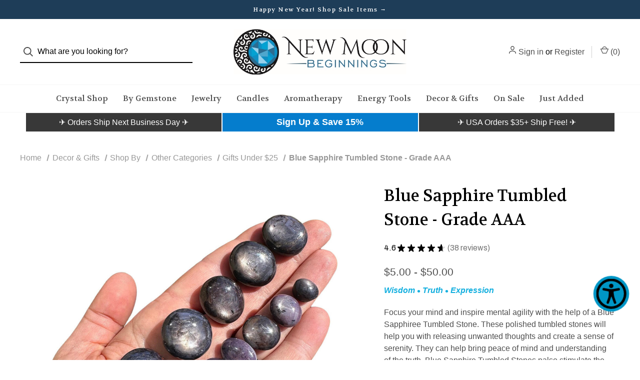

--- FILE ---
content_type: text/html; charset=UTF-8
request_url: https://newmoonbeginnings.com/blue-sapphire-tumbled-stone-grade-aaa-polished-blue-sapphire-crystal/
body_size: 47790
content:




<!DOCTYPE html>
<html class="no-js" lang="en">
    <head>
        <title>Tumbled Blue Sapphire - Blue Sapphire Tumbled Stone - Grade AAA | New Moon Beginnings</title>
        <link rel="dns-prefetch preconnect" href="https://cdn11.bigcommerce.com/s-74zp6w28re" crossorigin><link rel="dns-prefetch preconnect" href="https://fonts.googleapis.com/" crossorigin><link rel="dns-prefetch preconnect" href="https://fonts.gstatic.com/" crossorigin>
        <meta property="product:price:amount" content="5" /><meta property="product:price:currency" content="USD" /><meta property="og:rating" content="5" /><meta property="og:url" content="https://newmoonbeginnings.com/blue-sapphire-tumbled-stone-grade-aaa-polished-blue-sapphire-crystal/" /><meta property="og:site_name" content="New Moon Beginnings" /><meta name="description" content="Focus your mind and inspire mental agility with the help of a Blue Sapphiree Tumbled Stone. These polished tumbled stones will help you with releasing unwanted thoughts and create a sense of serenity. They can help bring peace of mind and understanding of the truth. Blue Sapphire Tumbled Stones palso stimulate the Third Eye Chakra, giving you insight to yourself and the world around you. Price is for one (1) Tumbled Blue Sapphire. The images are Stock photos of a small portion of our collection. Please expect some variation in color, shape, and other natural characteristics."><link rel='canonical' href='https://newmoonbeginnings.com/blue-sapphire-tumbled-stone-grade-aaa-polished-blue-sapphire-crystal/' /><meta name='platform' content='bigcommerce.stencil' /><meta property="og:type" content="product" />
<meta property="og:title" content="Blue Sapphire Tumbled Stone - Grade AAA" />
<meta property="og:description" content="Focus your mind and inspire mental agility with the help of a Blue Sapphiree Tumbled Stone. These polished tumbled stones will help you with releasing unwanted thoughts and create a sense of serenity. They can help bring peace of mind and understanding of the truth. Blue Sapphire Tumbled Stones palso stimulate the Third Eye Chakra, giving you insight to yourself and the world around you. Price is for one (1) Tumbled Blue Sapphire. The images are Stock photos of a small portion of our collection. Please expect some variation in color, shape, and other natural characteristics." />
<meta property="og:image" content="https://cdn11.bigcommerce.com/s-74zp6w28re/products/5666/images/112952/new-moon-beginnings-blue-sapphire-tumbled-stone-grade-aaa-cts-aa402__09565.1681158515.386.513.jpg?c=1" />
<meta property="og:availability" content="instock" />
<meta property="pinterest:richpins" content="enabled" />
        
        
    
        
         
        
        <!-- LCP Improvement Code from https://bigcommerce.websiteadvantage.com.au/tag-rocket/articles/bigcommerce-cornerstone-lcp-quick-fix/ -->
        <link rel="preload" href="https://cdn11.bigcommerce.com/s-74zp6w28re/images/stencil/760x760/products/5666/112952/new-moon-beginnings-blue-sapphire-tumbled-stone-grade-aaa-cts-aa402__09565.1681158515.jpg?c=1" imagesrcset="https://cdn11.bigcommerce.com/s-74zp6w28re/images/stencil/80w/products/5666/112952/new-moon-beginnings-blue-sapphire-tumbled-stone-grade-aaa-cts-aa402__09565.1681158515.jpg?c=1 80w, https://cdn11.bigcommerce.com/s-74zp6w28re/images/stencil/160w/products/5666/112952/new-moon-beginnings-blue-sapphire-tumbled-stone-grade-aaa-cts-aa402__09565.1681158515.jpg?c=1 160w, https://cdn11.bigcommerce.com/s-74zp6w28re/images/stencil/320w/products/5666/112952/new-moon-beginnings-blue-sapphire-tumbled-stone-grade-aaa-cts-aa402__09565.1681158515.jpg?c=1 320w, https://cdn11.bigcommerce.com/s-74zp6w28re/images/stencil/640w/products/5666/112952/new-moon-beginnings-blue-sapphire-tumbled-stone-grade-aaa-cts-aa402__09565.1681158515.jpg?c=1 640w, https://cdn11.bigcommerce.com/s-74zp6w28re/images/stencil/960w/products/5666/112952/new-moon-beginnings-blue-sapphire-tumbled-stone-grade-aaa-cts-aa402__09565.1681158515.jpg?c=1 960w, https://cdn11.bigcommerce.com/s-74zp6w28re/images/stencil/1280w/products/5666/112952/new-moon-beginnings-blue-sapphire-tumbled-stone-grade-aaa-cts-aa402__09565.1681158515.jpg?c=1 1280w, https://cdn11.bigcommerce.com/s-74zp6w28re/images/stencil/1920w/products/5666/112952/new-moon-beginnings-blue-sapphire-tumbled-stone-grade-aaa-cts-aa402__09565.1681158515.jpg?c=1 1920w, https://cdn11.bigcommerce.com/s-74zp6w28re/images/stencil/2560w/products/5666/112952/new-moon-beginnings-blue-sapphire-tumbled-stone-grade-aaa-cts-aa402__09565.1681158515.jpg?c=1 2560w" as="image">
        <!-- END LCP Improvement Code -->

        <link href="https://cdn11.bigcommerce.com/s-74zp6w28re/product_images/favicon-32x32.png?t=1670984148" rel="shortcut icon">
        <meta name="viewport" content="width=device-width, initial-scale=1, maximum-scale=1">

        <script>
            document.documentElement.className = document.documentElement.className.replace('no-js', 'js');
        </script>

        <script>
    function browserSupportsAllFeatures() {
        return window.Promise
            && window.fetch
            && window.URL
            && window.URLSearchParams
            && window.WeakMap
            // object-fit support
            && ('objectFit' in document.documentElement.style);
    }

    function loadScript(src) {
        var js = document.createElement('script');
        js.src = src;
        js.onerror = function () {
            console.error('Failed to load polyfill script ' + src);
        };
        document.head.appendChild(js);
    }

    if (!browserSupportsAllFeatures()) {
        loadScript('https://cdn11.bigcommerce.com/s-74zp6w28re/stencil/84bb7f10-2102-013b-5f1a-02532c635093/e/a43c09d0-d837-013e-3431-2eec8af4d5ab/dist/theme-bundle.polyfills.js');
    }
</script>

        <script>
            window.lazySizesConfig = window.lazySizesConfig || {};
            window.lazySizesConfig.loadMode = 1;
        </script>
        <script async src="https://cdn11.bigcommerce.com/s-74zp6w28re/stencil/84bb7f10-2102-013b-5f1a-02532c635093/e/a43c09d0-d837-013e-3431-2eec8af4d5ab/dist/theme-bundle.head_async.js"></script>

        <link href="https://fonts.googleapis.com/css?family=DM+Sans:400%7CSpectral:500%7CVolkhov:400&display=swap" rel="stylesheet">

        <script defer src="//use.fontawesome.com/14aa5078c1.js"></script>

        <link data-stencil-stylesheet href="https://cdn11.bigcommerce.com/s-74zp6w28re/stencil/84bb7f10-2102-013b-5f1a-02532c635093/e/a43c09d0-d837-013e-3431-2eec8af4d5ab/css/theme-8c32c8e0-b9bb-013c-0e57-5e0d088f8eef.css" rel="stylesheet">

        <!-- Start Tracking Code for analytics_facebook -->

<script>
!function(f,b,e,v,n,t,s){if(f.fbq)return;n=f.fbq=function(){n.callMethod?n.callMethod.apply(n,arguments):n.queue.push(arguments)};if(!f._fbq)f._fbq=n;n.push=n;n.loaded=!0;n.version='2.0';n.queue=[];t=b.createElement(e);t.async=!0;t.src=v;s=b.getElementsByTagName(e)[0];s.parentNode.insertBefore(t,s)}(window,document,'script','https://connect.facebook.net/en_US/fbevents.js');

fbq('set', 'autoConfig', 'false', '1099390713553238');
fbq('dataProcessingOptions', ['LDU'], 0, 0);
fbq('init', '1099390713553238', {"external_id":"bfa33ace-de88-456c-8f49-7d918cd19f1e"});
fbq('set', 'agent', 'bigcommerce', '1099390713553238');

function trackEvents() {
    var pathName = window.location.pathname;

    fbq('track', 'PageView', {}, "");

    // Search events start -- only fire if the shopper lands on the /search.php page
    if (pathName.indexOf('/search.php') === 0 && getUrlParameter('search_query')) {
        fbq('track', 'Search', {
            content_type: 'product_group',
            content_ids: [],
            search_string: getUrlParameter('search_query')
        });
    }
    // Search events end

    // Wishlist events start -- only fire if the shopper attempts to add an item to their wishlist
    if (pathName.indexOf('/wishlist.php') === 0 && getUrlParameter('added_product_id')) {
        fbq('track', 'AddToWishlist', {
            content_type: 'product_group',
            content_ids: []
        });
    }
    // Wishlist events end

    // Lead events start -- only fire if the shopper subscribes to newsletter
    if (pathName.indexOf('/subscribe.php') === 0 && getUrlParameter('result') === 'success') {
        fbq('track', 'Lead', {});
    }
    // Lead events end

    // Registration events start -- only fire if the shopper registers an account
    if (pathName.indexOf('/login.php') === 0 && getUrlParameter('action') === 'account_created') {
        fbq('track', 'CompleteRegistration', {}, "");
    }
    // Registration events end

    

    function getUrlParameter(name) {
        var cleanName = name.replace(/[\[]/, '\[').replace(/[\]]/, '\]');
        var regex = new RegExp('[\?&]' + cleanName + '=([^&#]*)');
        var results = regex.exec(window.location.search);
        return results === null ? '' : decodeURIComponent(results[1].replace(/\+/g, ' '));
    }
}

if (window.addEventListener) {
    window.addEventListener("load", trackEvents, false)
}
</script>
<noscript><img height="1" width="1" style="display:none" alt="null" src="https://www.facebook.com/tr?id=1099390713553238&ev=PageView&noscript=1&a=plbigcommerce1.2&eid="/></noscript>

<!-- End Tracking Code for analytics_facebook -->

<!-- Start Tracking Code for analytics_siteverification -->

<meta name="google-site-verification" content="LhkUXY25cjHCPmg6mVukq1OOpXVJys9Nhzkie2riYvU" />
<meta name="facebook-domain-verification" content="iofcjhhryw8bmjw7dq5qqlfhynasjh" />

<!-- End Tracking Code for analytics_siteverification -->


<script type="text/javascript" src="https://checkout-sdk.bigcommerce.com/v1/loader.js" defer ></script>
<script src="https://www.google.com/recaptcha/api.js" async defer></script>
<script type="text/javascript">
var BCData = {"product_attributes":{"sku":null,"upc":null,"mpn":null,"gtin":null,"weight":null,"base":false,"image":null,"price":{"without_tax":{"formatted":"$5.00","value":5,"currency":"USD"},"tax_label":"Sales Tax","price_range":{"min":{"without_tax":{"formatted":"$5.00","value":5,"currency":"USD"},"tax_label":"Sales Tax"},"max":{"without_tax":{"formatted":"$50.00","value":50,"currency":"USD"},"tax_label":"Sales Tax"}}},"out_of_stock_behavior":"label_option","out_of_stock_message":"Out of stock","available_modifier_values":[],"available_variant_values":[10559,10560,10561,10562,10563,10564,10565,10566,10567,10568],"in_stock_attributes":[10559,10560,10561,10562,10563,10564,10565,10566,10567,10568],"selected_attributes":[],"stock":null,"instock":true,"stock_message":null,"purchasable":true,"purchasing_message":null,"call_for_price_message":null}};
</script>
<script id="wsa-rich-snippets-1-intro" nonce="">
/*
    Web Site Advantage: SEO Rich Snippets App 1 of 2 Graph [2.58.80374]
    https://bigcommerce.websiteadvantage.com.au/rich-snippets/
    Copyright (C) 2019 - 2026 Web Site Advantage
*/
</script>
<script type="application/ld+json" id="wsa-rich-snippets-jsonld-graph" nonce="">{"@context":"https://schema.org","@graph":[{"isPartOf":{"@id":"https://newmoonbeginnings.com/#WebSite"},"publisher":{"@id":"https://newmoonbeginnings.com/#Business"},"breadcrumb":{"@type":"BreadcrumbList","@id":"#BreadcrumbList","name":"Breadcrumbs (SEO Rich Snippets App)","itemListElement":[{"@type":"ListItem","position":1,"item":"https://newmoonbeginnings.com/home-decor/","name":"Decor & Gifts" },{"@type":"ListItem","position":2,"item":"https://newmoonbeginnings.com/shop-by/","name":"Shop By" },{"@type":"ListItem","position":3,"item":"https://newmoonbeginnings.com/shop-by/other/","name":"Other Categories" },{"@type":"ListItem","position":4,"item":"https://newmoonbeginnings.com/decor-gifts/shop-by/other-categories/gifts-under-25/","name":"Gifts Under $25" },{"@type":"ListItem","position":5,"name":"Blue Sapphire Tumbled Stone - Grade AAA" }] },"@id":"https://newmoonbeginnings.com/blue-sapphire-tumbled-stone-grade-aaa-polished-blue-sapphire-crystal/#WebPage","url":"https://newmoonbeginnings.com/blue-sapphire-tumbled-stone-grade-aaa-polished-blue-sapphire-crystal/","name":"Blue Sapphire Tumbled Stone - Grade AAA","primaryImageOfPage":{"@type":"ImageObject","contentUrl":"https://cdn11.bigcommerce.com/s-74zp6w28re/images/stencil/original/products/5666/112952/new-moon-beginnings-blue-sapphire-tumbled-stone-grade-aaa-cts-aa402__09565.1681158515.jpg?c=1" },"@type":"ItemPage" },{"@id":"https://newmoonbeginnings.com/#WebSite","url":"https://newmoonbeginnings.com/","name":"New Moon Beginnings","publisher":{"@id":"https://newmoonbeginnings.com/#Business"},"@type":"WebSite"},{"url":"https://newmoonbeginnings.com/","name":"New Moon Beginnings","@type":"Organization","@id":"https://newmoonbeginnings.com/#Business"}] }</script>
<script data-cfasync="false" data-dd-sm-ignore="true" id="wsa-rich-snippets-javascript" nonce="">var webSiteAdvantage=webSiteAdvantage||{};webSiteAdvantage.momentnow='2026-01-21T15:19:23+00:00';function wsa_error(m){console.error('SEO Rich Snippets: '+m,arguments)};function wsa_tryCatch(m,f){try{f()}catch(e){wsa_error(m,e)}};var wsa_jsonLdIdPostfix="";"use strict";webSiteAdvantage._offerPropertiesCount=0,webSiteAdvantage.addOfferExtras=function(e,t,i,a,r){wsa_tryCatch("addOfferExtras",(function(){var n=document.querySelector(".wsa-offer-pricevaliduntil"),o=null,d=new Date;if(i){var c=new Date(i);o=[c.getFullYear(),("0"+(c.getMonth()+1)).slice(-2),("0"+c.getDate()).slice(-2)].join("-")}else if(n)o=n.getAttribute("data-content");else if(a)if(a.ProductPriceValidUntilFixedDate)o=a.ProductPriceValidUntilFixedDate;else if(a.ProductPriceValidUntilDays){var l=new Date(d.getFullYear(),d.getMonth(),d.getDate()+a.ProductPriceValidUntilDays);o=[l.getFullYear(),("0"+(l.getMonth()+1)).slice(-2),("0"+l.getDate()).slice(-2)].join("-")}if(o&&new Date(o)>d){var s=[];if(s.push({"@context":"https://schema.org","@id":e+t,priceValidUntil:o}),r.forEach((function(i){s.push({"@context":"https://schema.org","@id":e+"?sku="+i+t,priceValidUntil:o})})),webSiteAdvantage._offerPropertiesCount++,!webSiteAdvantage.excludeProduct){var u=document.createElement("script");u.type="application/ld+json",u.id="wsa-rich-snippets-jsonld-product-offer-extras-"+webSiteAdvantage._offerPropertiesCount+window.wsa_jsonLdIdPostfix.toLowerCase(),u.text=JSON.stringify(s),document.querySelector("head").appendChild(u)}}}))};window.addEventListener('load',function(){webSiteAdvantage.addOfferExtras("https://newmoonbeginnings.com/blue-sapphire-tumbled-stone-grade-aaa-polished-blue-sapphire-crystal/","#Offer",'',null,[])});var wsa_removeMicrodata=true;var wsa_removeRemoveDynamicJsonLd=false;var wsa_productUrl="https://newmoonbeginnings.com/blue-sapphire-tumbled-stone-grade-aaa-polished-blue-sapphire-crystal/";var wsa_productId="5666";var wsa_productReviewCounts="both";var wsa_productReviewMinAggregateRating=0;var wsa_log=function(t){performance.mark(t);console.log(''+performance.now()+': '+t)};var wsa_headLog=function(t){var ds=document.getElementsByTagName('head')[0].dataset;ds.reviewLog=(ds.reviewLog||'')+' '+t;if (window.htmlLog)window.htmlLog('headLog: '+t);};"use strict";!function(){var t=document.getElementById("wsa-rich-snippets-jsonld-graph"+window.wsa_jsonLdIdPostfix.toLowerCase());if(t){var e;try{e=JSON.parse(t.textContent.trim())}catch(t){return}var r=e["@graph"];if(Array.isArray(r)){var n=t.parentNode;n.removeChild(t),r.forEach((function(t,e){var r=document.createElement("script");r.type="application/ld+json",r.id="wsa-rich-snippets-jsonld-graph"+window.wsa_jsonLdIdPostfix.toLowerCase()+"-"+(e+1),t["@context"]="https://schema.org",r.textContent=JSON.stringify(t),n.appendChild(r)}))}}}();webSiteAdvantage.richSnippetsApp=["74zp6w28re","newmoonbeginnings.com",548,"74zp6w28re",""];webSiteAdvantage.bcReviews=false;webSiteAdvantage.classyUnicode=webSiteAdvantage.classyUnicode||{};webSiteAdvantage.classyUnicode.options={querySelector:'.classyunicode,title,h1,h2,h3,h4,h5,.breadcrumb-label,.navPages-action,.footer-info-list,script[type="application/ld+json"]',processMetaTags:true};window.classySchemaOptions=window.classySchemaOptions||{};window.classySchemaOptions.scriptIdBase='wsa-rich-snippets-jsonld-classyschema-';window.classySchemaOptions.classNamePrefixes=["classyschema-","wsa-"];window.classySchemaOptions.customCssSelectors={"howto-name":"h1.page-heading"};webSiteAdvantage.classyCleanUp=webSiteAdvantage.classyCleanUp||{};webSiteAdvantage.classyCleanUp.options={removeMicrodata:true,removeJsonLd:false,removeDynamicJsonLd:false,removeJsonLdRegexExcludeIdPatterns:['^wsa-rich-snippets-.*$','reviewsWidgetProductSnippets'],removeJsonLdRegexExcludeClassPatterns:['^jdgm-.*$']};!function(d){var s=d.createElement('script');s.src='https://classyschema.org/2_15/faq_video_howto_unicode_cleanup.min.js';s.async=true;s.setAttribute('fetchpriority','high');d.getElementsByTagName('head')[0].appendChild(s)}(document);</script>
            

<script data-cfasync="false" data-dd-sm-ignore="true" data-cookieconsent="ignore" id="wsa-tag-manager-tags" nonce="">
</script >

</script>
<script data-cfasync="false" data-dd-sm-ignore="true" data-cookieconsent="ignore" id="wsa-tag-manager-javascript-h-test" nonce="">!function(w,d){if(d.location.href.indexOf('showHidden=true')<0&&d.location.href.indexOf('shogun.page/previews')<0){w.TagRocket=w.TagRocket||{};var T=w.TagRocket;T.teh=[];w.onerror=function(m,s,l,c,e){T.teh.push((l?(l+' '):'')+(c?(c+' '):'')+m+(m.colno?(':'+m.colno):'')+(s?(' '+s):''));};function a(s){var e=d.createElement('script'),h=d.getElementsByTagName('head')[0];e.appendChild(d.createTextNode(s));h.insertBefore(e,h.firstChild)}a('()=>{};window.arrowFunctions=1');a('async function a(){};window.asyncFunctions=1');var m=new Date().toISOString(),q='wsa-tag-manager-javascript-',z;T.tah=function(s){w.dataLayer=w.dataLayer||[];if(!w.gtag){w.gtag=function(){dataLayer.push(arguments)};gtag('js',new Date);t=d.createElement('script');t.async=!0;t.setAttribute('src','https://www.googletagmanager.com/gtag/js?id=G-7XTJM93TLW');d.head.appendChild(t)};if(!w.wsa_tre){var n='denied';gtag('consent',{functionality_storage:n,ad_storage:n,analytics_storage:n,ad_user_data:n,ad_personalization:n,personalization_storage:n,security_storage:n});gtag('config',"G-7XTJM93TLW",{groups:'TagRocketErrorTracking',send_page_view:false});;gtag('config',"G-5JHKKJVRSQ",{groups:'TagRocketErrorTracking',send_page_view:false});gtag('event','tag_rocket_error',{send_to:["G-5JHKKJVRSQ"],description:'Script Failure',app_version:'3.46.35',tag_rocket_version:'1.94',ua:navigator.userAgent});};w.wsa_tre=1;if(w.console)console.error('Tag Rocket (h): '+s,T.teh);T.teh.forEach(function(e){gtag('event','app_error',{send_to:'G-7XTJM93TLW',scope:s,description:s+' 3.46.35 h '+e,message:'h '+e,app_version:'3.46.35',automatic:1,tag_rocket_version:'1.94',pagedatetime:m,datetime:m,ua:navigator.userAgent,tags:"unknown",environment:'Production'})})};p=function(){if(!T.ts&&!d.getElementById(q+'second'))T.tah('Header Script Missing');else if(!T.tss)T.tah('Header Script Failure1');else if(!T.ts)T.tah('Header Script Failure2');if(!T.tm&&!d.getElementById(q+'main'))T.tah('Footer Script Missing');else if(!T.tm)T.tah('Footer Script Failure')};if(w.addEventListener)w.addEventListener('DOMContentLoaded',p);else w.attachEvent('onDOMContentLoaded',p)}}(window,document)</script>               
<script data-cfasync="false" data-dd-sm-ignore="true" data-cookieconsent="ignore" id="wsa-tag-manager-javascript-second" nonce="">
/*
    Web Site Advantage: Tag Rocket App 1 of 2 Head [1.94.79311]
    https://bigcommerce.websiteadvantage.com.au/tag-rocket/
    Copyright (C) 2020 - 2025 Web Site Advantage
*/

!function(w,d){if(d.location.href.indexOf('showHidden=true')<0&&d.location.href.indexOf('shogun.page/previews')<0){w.TagRocket=w.TagRocket||{};var T=w.TagRocket;T.tss=1;T.tags='gads|ga4|bing|pinterest|tiktok|yahoo';T.scc='US-OH';T.seu='false';T.l='';var eet=new Date,eei=0,eer=0,eea='G-7XTJM93TLW';T.ecq=[];T.ec=function(){if(T.consent.analytics)gtag.apply(null,arguments);else T.ecq.push(arguments)};T.a=function(s,e,c,o){try{if(!eei){eei=1;if(!w.gtag){w.gtag=function(){dataLayer.push(arguments)}}T.ec('config',eea,{groups:'TagRocketErrorTracking',send_page_view:false})}if(!eer){eer=1;T.ct=c;if(w.console)console.error('Tag Rocket: '+s+': '+e,o||'');T.ct=1;var z = e?e.substring(0,255):'-missing-';T.ec('event','app_error',{send_to:eea,scope:s,description:s+' 3.46.35 '+z,message:z,app_version:'3.46.35',automatic:1,tag_rocket_version:'1.94',pagedatetime:eet.toISOString(),datetime:new Date().toISOString(),ua:navigator.userAgent,tags:T.tags,timesinceload:new Date-eet,environment:'Production'});eer=0}}catch(x){try{T.ec('event','app_error',{send_to:eea,scope:'AppErrorError',description:'3.46.35 '+x,message:''+x,app_version:'3.46.35',tag_rocket_version:'1.94',pagedatetime:eet.toISOString(),datetime:new Date().toISOString(),ua:navigator.userAgent,tags:T.tags,timesinceload:new Date-eet,environment:'Production'});}catch(y){}}};T.eq=T.eq||[];if(w.addEventListener){w.addEventListener('error',function(){T.ef.apply(T,arguments)},{passive:!0,capture:!0});}else if(w.attachEvent){w.attachEvent('onerror',function(){T.ef.apply(T,arguments)});}if(!T.ef){T.ef=function(){T.eq.push(arguments)}};if(!T.cf){T.cq=T.cq||[];T.cf=function(){T.cq.push(arguments)};if(w.console){T.ce=console.error;console.error=function(){T.ce.apply(console,arguments);T.cf.apply(T,arguments)}}};try{T.dR='NewPromotionsAdded';T.el=[];T.em=0;T.cP=function(){T.ek(function(a){a.forEach(function(b){T.e(b.addedNodes,function(c){if(T.bV(c,T.bP)=='promotion'&&T.bU(c,'found')){T.el.push(c)}T.e(T.ei(c,"["+T.bP+"='promotion']"),function(e){if(T.bU(e,'found')){T.el.push(e)}})})});if(T.bH(T.el)&&!T.em){T.A(function(){T.em=T.aX(function(){T.em=0;T.f(T.dR,{elements:T.el});T.el=[];},100,'New Promotions Added')})}});};T.ed=[];T.ee=0;T.eg=function(a){T.e(a,function(b){if(T.bV(b,T.bP)=='list'&&T.eh(b)&&T.bU(b,'found')){T.ed.push(b)}T.e(T.ei(b,"["+T.bP+"='list']"),function(c){if(T.eh(c)&&T.bU(c,'found')){T.ed.push(c)}})})};T.ej=function(){T.A(function(){if(T.bH(T.ed)){if(T.ee)T.dY(T.ee);T.ee=T.aX(function(){T.f(T.dr,{elements:T.ed});T.ed=[];T.ee=0},500,'New Products Added')}})};T.cO=function(e){T.ek(function(f){f.forEach(function(g){T.eg(g.addedNodes);});T.ej();},e||d.body)};T.dr='NewProductsAdded';T.aY='UserDataUpdated';T.ei=function(a,b){if(!a.querySelectorAll)return[];var c=a.querySelectorAll(b);if(Array.from)return Array.from(c);else return c};T.bO=function(a){return T.ei(d,a)};T.eh=function(a){var b=T.bV(a,T.bQ);return b&&!isNaN(parseInt(b,10))};T.E=function(a){return typeof a!=='undefined'&&a!==null};T.w=function(a){return a===0||(T.E(a)&&a!==''&&!isNaN(a))};T.et=function(a){var b=String.fromCodePoint;if(b){return b(a)}return ''};T.es=function(a,b,c){var e=[].slice.call(a).map(function(f){if(c||typeof(f)==='function')return f;try{return T.br(f)}catch(g){if(Array.isArray(f)){return [].concat(f)}else return f}});if(T.bH(e)){e[0]=T.et(b)+' %cTag Rocket: %c'+e[0];e.splice(1,0,'color:none;');e.splice(1,0,'color:#28a300;')}return e};T.aR=function(){if(w.console)console.warn.apply(console,T.es(arguments,0x1F6A8,1))};T.cZ=function(){if(w.console)console.error.apply(console,T.es(arguments,0x26A0,1))};T.ai=function(a,b){return a.sort(function(c,e){return e.price*e.quantity-c.price*c.quantity}).slice(0,b)};T.dg=function(a,b,c,e){var f,g=function(h){if(h>=T.bH(a))c&&c();else T.aX(function(){T.t('SB95',function(){f=b(a[h],h);if(typeof f!=='undefined')c&&c(f);else g(h+1)},1)},0,'Yield '+h+' '+e);};g(0)};T.e=function(a,b){var c,e,f=T.bH(a);if(a&&f)for(c=0;c<f;c++){e=b(a[c],c);if(typeof e!=='undefined')return e}};T.du=function(a,b){if(a&&T.bH(a))for(var c=0;c<T.bH(a);c++){if(a[c]===b)return true}};T.eo=function(a,b,c){a.setAttribute(b,c)};T.p=function(a,b,c){if(T.E(c)&&c!=='')a[b]=c};T.cK=function(a,b){if(!b||!a)return a;var c=b.split('.'),e=a[c.shift()];return T.cK(e,c.join('.'))};T.t=function(a,b,c,e){try{c&&b.apply(this,e)}catch(f){T.a(a,''+f,1,f)}};T.bX=function(a,b,c,e){var f=function(){T.t.call(this,'SB24',c,1,arguments)};if(b==T.U&&d.readyState!="loading"){T.aX(f,0,T.U)}else{e=e||{};if(!T.E(e.passive)){e.passive=!0;}a.addEventListener&&a.addEventListener(b,f,e)||a.attachEvent&&a.attachEvent('on'+b,f)}};T.T=function(a,b){T.bX(w,a,function(a){if(!b.done){b.done=1;b(a)}},{once:!0})};T.bk=function(a,b){try{return JSON.stringify(a,b)}catch(c){throw ''+T.bk.caller+' '+c}};T.cB=function(a){return a&&JSON.parse(a)};T.br=function(a){return T.cB(T.bk(a))};T.dy=function(a){return T.bk(a)=='{}'};T.W=function(a){var b=Object(a),c,e,f,g=arguments;for(c=1;c<g.length;c++){e=g[c];if(e!=null){for(f in e){if(Object.prototype.hasOwnProperty.call(e,f))b[f]=e[f];}}}return b;};T.bH=function(a){return a.length};T.ca=function(a){try{if(!localStorage||T.er)return !1;return localStorage.removeItem(a)}catch(b){T.a('SB63','Incognito Safari has blocked localStorage. This stops us tracking things like add to cart events',1,b);T.er=!0}};T.bY=function(a){try{if(!localStorage||T.er)return !1;return localStorage.getItem(a)}catch(b){T.a('SB61','Incognito Safari has blocked localStorage. This stops us tracking things like add to cart events',1,b);T.er=!0}};T.bZ=function(a,b){try{if(!localStorage||T.er)return !1;localStorage.setItem(a,b)}catch(c){T.a('SB60','Incognito Safari has blocked localStorage. This stops us tracking things like add to cart events',1,c);T.er=!0}};T.bt=function(a){var b=d.cookie.match(new RegExp('(^| )'+a+'=([^;]+)')),c=b&&unescape(b[2])||'';return c=='deleted'?'':c};T.P=function(a){var b=w.performance;return b&&b.getEntriesByType&&b.getEntriesByType(a)};T.O=function(){var a=navigator;return a.connection||a.mozConnection||a.webkitConnection};T.M=function(a,b,c){return (a||'').replace(b,c||'')};T.au=function(a){return (a||'').trim().toLowerCase()};T.bK=function(a){return T.M(T.M(T.au(a),/([^a-z0-9 _])/g),/ +/g,'_')};T.aG=function(a,b){return a.indexOf(b)>=0};T.Q=function(a,b){b=b||255;if(!a)return '(missing)';a=T.M((''+a).trim(),/ *(\r\n|\n|\r) */gm,' ');if(T.bH(a)<=b)return a;return a.substring(0,b-3)+'...'};T.da=function(a,b){var c='',e='';switch(b){case 'AU':c='0011';e='61';break;case 'US':case 'CA':c='011';e='1';break;case 'GB':c='011';e='44';break;case 'IT':c='00';e='39';break;}a=T.M(a,/[^\d+]+/g);if(c)a=T.M(a,new RegExp('^'+c),'+');if(a[0]!='+'&&e){a='+'+T.M(e+a,/^0/);}return a};T.bW=function(a,b){return a.hasAttribute(b)};T.bV=function(a,b){if(a.getAttribute)return T.Q(a.getAttribute(b))};T.bU=function(a,b){var c='data-tagrocket-'+b;if(T.bW(a,c))return 0;T.eo(a,c,'1');return 1};T.cd=function(a,b,c,e){var f=setInterval(function(){T.t(a,function(){try{c()}catch(g){if(b)clearInterval(f);throw g}},1)},e);return f};T.cM=function(a,b,c,e){if(a)T.dY(a);return T.aX(b,c,e)};T.dY=function(a){clearTimeout(a)};T.aX=function(a,b,c){return setTimeout(a,b,'Tag Rocket '+(c||''))};T.cl=function(a,b,c){T.dC('query getCartMetafields{site{cart{metafields(namespace:"bc_storefront" keys:["'+b+'"]){edges{node{entityId}}}}}}',function(e,f){T.t('SB82',function(){if(e>0){var g='createCartMetafield',h='',i=T.cK(f,'data.site.cart.metafields.edges');if (i&&i.length){g='updateCartMetafield';h=' metafieldEntityId:'+i[0].node.entityId}T.dC('mutation '+g+'{cart{'+g+'(input:{cartEntityId:"'+a+'" data:{key:"'+b+'" value:"'+T.bk(c).replace(/"/g,'\\"')+'"}'+h+'}){metafield{id entityId key value}errors{...on Error{message}}}}}',function(e,j){T.t('SB83',function(){if(e>0){}},1)})}},1)})};T.ep=function(a){T.cT.appendChild(a)};T.en=function(a,b,c){b=b||{};if(b.onvisible&&d.hidden){T.T('visibilitychange',function(){T.en(a,b,c)});return};var e=d.createElement(a),f;if(b.id&&d.getElementById(b.id))return;for(var g in b){T.eo(e,g,b[g])}e.onload=e.onreadystatechange=function(){f=e.readyState;if(!f||f=='loaded'||f=='complete'){if(c)c();c=null}};T.ep(e);return e};T.aQ=function(a,b,c){b=b||{};b.src=a;if(!T.E(b.async))b.async=!0;if(T.cW)b.nonce=T.cW;if(!T.E(b.onvisible))b.onvisible=!0;if(T.pageType!='orderconfirmation'||T.b.updated){T.en('script',b,c)}else{T.o(T.aY,function(){T.en('script',b,c)})}};T.dJ=function(a){if(T.bW(a,'data-list-name'))return T.bV(a,'data-list-name');if(a.parentElement)return T.dJ(a.parentElement)};T.R=function(){var a=d.querySelector('head meta[name="description"]');if(a)return T.bV(a,'content');};T.cY=function(a){var b=w.location.href.match(new RegExp('[?&]'+a+'=([^&]*)'));return decodeURIComponent(b&&b[1]||'')};T.ek=function(a,b,c){if(w.MutationObserver)T.T(T.U,function(){c=c||{childList:!0,subtree:!0};b=b||d.body;if(!b)throw 'no target';new MutationObserver(a).observe(b,c)})};T.dR='NewPromotionsAdded';T.el=[];T.em=0;T.cP=function(){T.ek(function(a){a.forEach(function(b){T.e(b.addedNodes,function(c){if(T.bV(c,T.bP)=='promotion'&&T.bU(c,'found')){T.el.push(c)}T.e(T.ei(c,"["+T.bP+"='promotion']"),function(e){if(T.bU(e,'found')){T.el.push(e)}})})});if(T.bH(T.el)&&!T.em){T.A(function(){T.em=T.aX(function(){T.em=0;T.f(T.dR,{elements:T.el});T.el=[];},100,'New Promotions Added')})}});};T.ed=[];T.ee=0;T.eg=function(a){T.e(a,function(b){if(T.bV(b,T.bP)=='list'&&T.eh(b)&&T.bU(b,'found')){T.ed.push(b)}T.e(T.ei(b,"["+T.bP+"='list']"),function(c){if(T.eh(c)&&T.bU(c,'found')){T.ed.push(c)}})})};T.ej=function(){T.A(function(){if(T.bH(T.ed)){if(T.ee)T.dY(T.ee);T.ee=T.aX(function(){T.f(T.dr,{elements:T.ed});T.ed=[];T.ee=0},500,'New Products Added')}})};T.cO=function(e){T.ek(function(f){f.forEach(function(g){T.eg(g.addedNodes);});T.ej();},e||d.body)};T.dr='NewProductsAdded';T.av='PromotionsVisible';T.dQ=function(a){T.bM(T.av,a)};T.bL=function(a,b){var c,e=[];T.e(a.infos||a.items||a,function(f){c=f.product||f;if(!c.completed){e.push(c);}});if (T.bH(e)&&T.cY('showHidden')!='true'){T.a('SB55e',''+T.bH(e)+' incomplete products on '+b+' '+e[0].productId+' '+e[0].name,1,e);}};T.dM=function(a,b){var c="["+T.bP+"='list']["+T.bQ+"='"+a+"']";if(b)c="[data-list-name='"+T.M(b,/['"\\]/g,'\\$&')+"'] "+c;return d.querySelector(c)};T.n='ProductsVisible';T.dO=function(a,b){if(T.bg||T.bh)a.search=T.bg||T.bh;T.bL(a,T.n);T.dk(T.n,a,b)};T.dZ=function(a){T.t('SB19b',function(){var b,c={},e;T.e(a,function(f){if(!f.seen){f.seen=1;b=f.callback.name+f.id;if(!c[b])c[b]=[];c[b].push(f)}});for(var g in c){e=c[g][0];e.callback({infos:c[g],list:e.list})}},1)};T.eb=0;T.ea=[];T.dU=function(a){a.visibleTime=0;if(!T.E(a.minVisibleTime))a.minVisibleTime=2e3;var b,c=new IntersectionObserver(function(e){T.e(e,function(f){if(f.isIntersecting){a.lastVisible=new Date;a.trigger='visible';b=T.aX(function(){c.disconnect();T.ea.push(a);if(T.eb)return;T.eb=T.aX(function(){T.eb=0;if(T.bH(T.ea)){T.dZ(T.ea);T.ea=[];}},1e3,'Visible Ticking')},a.minVisibleTime-a.visibleTime,'On First Visible')}else{if(b)T.dY(b);if(a.lastVisible){a.visibleTime+=new Date-a.lastVisible;a.lastVisible=0}}})},{threshold:[0.5]});c.observe(a.e)};T.dW=[];T.dX=0;T.dV=function(a){T.dW.push(a)};T.cQ=function(){T.t('SB18',function(){var b,c,e=0,f=1,g=function(a){if(a.seen)return false;if(a.e&&a.e.getBoundingClientRect){try{b=a.e.getBoundingClientRect()}catch(h){}if(b){return b.top>-b.height/2&&b.left>-b.width/2&&b.bottom-b.height/2<=(w.innerHeight||d.documentElement.clientHeight)&&b.right-b.width/2<=(w.innerWidth||d.documentElement.clientWidth)}}return a.percent<T.dX},i=function(j,k){if(!k&&c)return;T.dY(c);c=T.aX(function(){c=0;T.t('SB18a',function(){l()},1)},j,'Scroll Tick '+k)} ,l=function(){var m=[],n=1,o,p,q,r=d.body,s=d.documentElement;q=w.pageYOffset,p=w.innerHeight;if(r&&r.scrollHeight){if(f==1)f=r.scrollHeight;if(s.clientHeight)n=s.clientHeight;if(q&&p)n=q+p;}o=n/f;if(o>T.dX){T.dX=o;e=n;T.t('SB18b',function(){T.e(T.dW,function(a){a.trigger='scroll '+o;if(g(a)&&T.bH(m)<=5)m.push(a)});if(T.bH(m)){T.dZ(m);i(6e3,1)}},1);}};T.bX(d,'scroll',function(){i(1e3,0);});T.T('load',function(){l()})},1);};T.dP=function(a){if(a.e&&('IntersectionObserver' in window)){T.dU(a)}else{T.dV(a)}};T.dT=function(a,b,c,e){if(!w._bcCsrfProtectionPatched&&e<10){T.aX(function(){T.dT(a,b,c,e+1)},100,'XMLHttpRequest Wait '+e)}else{var f=new XMLHttpRequest();e=e||1;f.onreadystatechange=function(){if(this.readyState==4){if(this.status!=200){if(e<12){T.aX(function(){T.dT(a,b,c,e+1)},1e3,'XMLHttpRequest Retry '+e)}else{T.a('SB36','Request Failed after '+e+' attempts : '+a+' '+this.status,1,f);b(0,this.status)}}else{b(1,f.responseText?T.cB(f.responseText):'-missing-')}}};f.open(c?'POST':'GET',a,true);f.withCredentials=true;f.setRequestHeader('Content-type','application/json');if(c){f.setRequestHeader('Authorization','Bearer '+T.cX);f.send(T.bk({query:c}))}else{f.send()}}};T.dS=function(a,b,c,e){if(T.aG(w.location.href,'googleusercontent.com')){c(0,'googleusercontent.com')}else{e=e||1;b=b||{};if(!w._bcCsrfProtectionPatched&&e<10){T.aX(function(){T.dS(a,b,c,e+1)},100,'Fetch Wait '+e)}else{w.fetch(a,b).then(function(f){if(f.ok){f.text().then(function(g){var h;try{h=T.cB(g)}catch(i){throw 'JSON parse error '+i+' '+a}try{c(h?1:0,h||'-empty-')}catch(i){throw 'onComplete error '+i+' '+a}})}else{if(e<12){T.aX(function(){T.dS(a,b,c,e+1)},1e3*e,'Fetch '+e)}else{T.a('SB30','Fetch '+e+' Last Fail '+a+' '+f.status,1,f);try{c(0,f.status)}catch(i){T.a('SB30b','Fetch '+a+' onComplete '+(j.message||j),1,j)}}}}).catch(function(j){if(!j.message||!j.message.match(/^(cancel|annul|brochen|NetworkError when|Failed to fetch|취소됨)/)){if(e<12){T.aX(function(){T.dS(a,b,c,e+1)},1e3,'Fetch Error '+e+1)}else{T.a('SB29','Fetch '+e+' Last Error '+a+' '+(j.message||j),1,j);c(0,j.message||j)}}else c(-1,j.message||j)})}}};T.dC=function(a,b){var c='/graphql';if(w.fetch){T.dS(c,{method:'POST',credentials:'same-origin',headers:{'Content-Type':'application/json',Authorization:'Bearer '+T.cX},body:T.bk({query:a})},b)}else{T.dT(c,b,a)}};T.ci=function(a,b){if(w.fetch){T.dS(a,{credentials:'include'},b)}else{T.dT(a,b)}};T.bT=function(){T.o(T.dR,function(a){T.bR(T.bS(a.elements))})};T.bR=function(a){T.e(a,function(b){if(!b.e)b.e=d.querySelector("["+T.bP+"='promotion']["+T.bQ+"='"+b.id+"']");var c=b.location=='top'?0.1:0.9;if(b.e){if(T.bU(b.e,'registered')){T.dP({se: T.dN,id:'',e:b.e,promotion:b,percent:c,callback:T.dQ});T.bX(b.e,'click',function(){T.bM(T.ax,b)})}}else{T.dP({se: T.dN,id:'',e:b.e,promotion:b,percent:c,callback:T.dQ})}})};T.ax='PromotionClicked';T.dL=0;T.bJ=function(a,b){T.dL++;T.e(a.items,function(c,e){if(!b||T.du(b,c)){c.e=c.e||T.dM(c.productId,a.listName);var f={se: T.dN,id:T.dL,e:c.e,product:c,list:a};if(c.e){if(T.bU(c.e,'registered')){f.callback=T.dO;f.percent=e/T.bH(a.items);T.dP(f);T.bX(c.e,'click',function(){if(!f.seen)T.dO({infos:[f],list:a});T.bM(T.ad,f);})}}else{f.callback=T.dO;f.percent=e/T.bH(a.items);T.dP(f);}}})};T.ad='ProductClicked';T.bS=function(a){var b,c,e,f,g=[];if(!a)a=T.bO("["+T.bP+"='promotion']["+T.bQ+"]");T.e(a,function(h){b=T.bV(h,T.bQ);c=T.bV(h,'data-name');e=T.bV(h,'data-position');f={e:h};if(b)f.id=parseInt(b,10);if(c)f.name=c;if(e)f.location=e;g.push(f)});return g};T.bN=function(a){var b,c,e=[],f=T.dI(e,a);if(T.bH(e)){T.bI({reason:'List',items:e},function(g){for(b in f){c=f[b];if(T.cR)c.category=T.cR;T.bJ(c,g.items)}})}};T.dH=[];T.dI=function(a,b){var c,e,f,g,h,i={},j,k,l,m,n,o,p=['{','blogid','pageid','categoryid','ssib'],q='data-tagrocket-searchprovider';T.e(b,function(r){j=T.dJ(r)||'Page: '+T.cS;c=j.split(':')[0].trim();m=j;if(T.aG(m,':'))m=m.split(':')[1].trim();i[j]=i[j]||{id:T.bK(j),type:c,listName:j,name:m,items:[]};n=T.dH[j]||0;f=T.bV(r,T.bQ);e=T.bV(r,'data-product-price');l=T.bV(r,'data-product-category');g=T.bV(r,'data-name');h=T.bV(r,'data-product-brand');o=T.bV(r,'data-position');k={e:r,index:n};if(f)k.productId=parseInt(f,10);if(isNaN(k.productId)){if(!T.dK&&f&&p.some&&p.some(function(m){f.indexOf(m)!=0})){T.dK=1;T.a('SB43','Page contains invalid '+T.bQ+' value: '+f,1,r)}}else{T.bU(r,'found');if(T.w(e))k.price=parseFloat(e);if(l)k.category={path:l,breadcrumbs:[l]};if(T.bW(r,q))k.searchprovider=T.bV(r,q);if(T.j)k.currency=T.j;if(!isNaN(o))k.index=parseInt(o,10)-1;T.dH[j]=n+1;a.push(k);i[j].items.push(k)}});return i};T.cy=function(a){var b='(unknown)';if(a&&a.nodeName){b=T.au(a.nodeName);if(b=='body')return 'html>body';if(b=='head')return 'html>head';if(a.id)return b+'#'+a.id;if(a.className&&T.bH(a.className))b+='.'+a.className.split(/[ ,]+/).join('.');if(a.parentElement)b=T.cy(a.parentElement)+'>'+b;return b}};T.r=function(a,b){if(isNaN(a))return a;if(!b)b=0;var c=Math.pow(10,b),e=Number.EPSILON||2.220446049250313e-16;return Math.round((a+e)*c)/c};T.dG='GetValue';T.getProductId=function(a,b,c,e,f){if(c.type=='giftCertificate')return c.type;var g=(c.isVariant&&f?f:e);if(g.length<1)return;return T.M(T.M(T.M(T.M(T.M(T.M(T.M(T.M(T.M(T.M(T.M((T.e(g.split('||'),function(h){if((!T.aG(h,'[[psku]]')||c.productSku)&&(!T.aG(h,'[[pmpn]]')||c.productMpn)&&(!T.aG(h,'[[pupc]]')||c.productUpc)&&(!T.aG(h,'[[pgtin]]')||c.productGtin)&&(!T.aG(h,'[[vname]]')||c.variantName)&&(!T.aG(h,'[[vid]]')||c.variantId)&&(!T.aG(h,'[[vsku]]')||c.variantSku)&&(!T.aG(h,'[[vmpn]]')||c.variantMpn)&&(!T.aG(h,'[[vupc]]')||c.variantUpc)&&(!T.aG(h,'[[vgtin]]')||c.variantGtin))return h})||'[[pid]]'),/\[\[pid\]\]/ig,c.productId),/\[\[pmpn\]\]/ig,c.productMpn),/\[\[pupc\]\]/ig,c.productUpc),/\[\[pgtin\]\]/ig,c.productGtin),/\[\[psku\]\]/ig,c.productSku),/\[\[vname\]\]/ig,c.variantName),/\[\[vid\]\]/ig,c.variantId),/\[\[vsku\]\]/ig,c.variantSku),/\[\[vmpn\]\]/ig,c.variantMpn),/\[\[vupc\]\]/ig,c.variantUpc),/\[\[vgtin\]\]/ig,c.variantGtin)};T.cp=function(a){T.b.updated=!0;try{var b=a.billingAddress;T.p(b,'phone',T.da(b.phone,b.countryCode));T.p(T.b,'email',T.au(b.email));T.p(T.b,'phone',b.phone);T.p(T.b,'first_name',b.firstName);T.p(T.b,'last_name',b.lastName);T.p(T.b,'street',b.address1);T.p(T.b,'city',b.city);T.p(T.b,'state',b.stateOrProvince);T.p(T.b,'postal_code',b.postalCode);T.p(T.b,'country_code',b.countryCode);if(b.address2)T.b.street=(T.b.street?T.b.street+', ':'')+b.address2;}catch(c){T.a('SB56','Failed to update user data',1,c);}T.bM(T.aY,T.b);};T.aY='UserDataUpdated';T.dD=function(a,b){if(a.variants.edges){return T.e(a.variants.edges,function(c){if(c.node.entityId==b)return c.node})}};T.dE=function(a){var b='',c;T.e(a.options.edges,function(e,f){c=e.node;if(f)b+=', ';b+=c.displayName+':';T.e(c.values.edges,function(g){b+=' '+g.node.label})});return b};T.dA='ProductDataGathered';T.dB='CartDataGathered';T.bI=function(a,b){T.t('SB26c',function(){var c=a.cart,e,f,g,h,i=[],j=[],k=T.cY('showHidden')=='true',l=function(i){a.requests++;var m=i.slice(0,25),n=j.filter(function(o){return T.du(m,o.p)&&!T.du(n,o.v)}).map(function(o){return o.v});f='query Products{site{';if(h){f+='id:product(entityId:'+e[0].productId+'){entityId sku mpn upc gtin} product(sku:'+T.bk(h)+'){'}else{f+='products(first:25 entityIds:'+T.bk(m)+'){edges{node{'}f+='entityId sku name path defaultImage {url (width: 1000)}mpn upc gtin brand {name} categories{edges{node{name entityId breadcrumbs(depth:10 first:50){edges{node{name}}}}}}';if(c&&T.bH(n)){if(T.bH(n)>250)T.a('SB26','Can only get 250 variants. There are '+T.bH(n),1,n);f+='variants(first:250 entityIds:'+T.bk(n.slice(0,250))+'){edges{node{entityId mpn upc gtin options(first:50){edges{node{displayName values(first:50){edges{node{label}}}}}}}}}';}f+='twoVariants:variants(first:2){edges{node{entityId sku}}}';if(!h)f+='}}';f+='}}}';T.dC(f,function(p,q){T.t('SB32',function(){if(p>0){if(q.errors&&T.bH(q.errors))throw 'graphql '+q.errors[0].message;T.e(e,function(o){var r,s,t,u,v,x,y,z,aa,ab,ac,ad;if(h){x=T.cK(q,'data.site.product');y=T.cK(q,'data.site.id.sku');z=T.cK(q,'data.site.id.mpn');aa=T.cK(q,'data.site.id.upc');ab=T.cK(q,'data.site.id.gtin');delete o.productSku}else{ac=T.cK(q,'data.site.products.edges');if(!ac)T.a('SB32x',T.bk(q),1,q);x=T.e(ac,function(ae){if(!ae||!ae.node)T.a('SB32z',T.bk(q),1,q);if(ae&&ae.node&&ae.node.entityId==o.productId)return ae.node});if(x)y=x.sku}if(x){o.completed=!0;var af,ag=[],ah=o.sku,ai=x.name,aj=x.path,ak=x.defaultImage,al=x.mpn,am=x.upc,an=x.gtin,ao=x.brand,ap=o.variantId;ah=ah||h;if(y)o.productSku=y;if(ah&&y!=ah)o.variantSku=ah;if(ai)o.name=ai;if(ak){o.defaultImage=ak;if(ak.url)ak.data=T.M(ak.url,'/1000w/','/{:size}/')};if(aj)o.url=T.cU+aj;if(h){if(z)o.productMpn=z;else delete o.productMpn;if(aa)o.productUpc=aa;else delete o.productUpc;if(ab)o.productGtin=ab;else delete o.productGtin;if(al&&z!=al)o.variantMpn=al;if(am&&aa!=am)o.variantUpc=am;if(an&&ab!=an)o.variantGtin=an;}else{if(al)o.productMpn=al;if(am)o.productUpc=am;if(an)o.productGtin=an;}if(ao&&ao.name)o.brand=ao.name;if(ap&&c){ad=T.dD(x,ap);if(ad){if(ad.options)o.variantName=T.dE(ad);if(ad.mpn)o.variantMpn=ad.mpn;if(ad.upc)o.variantUpc=ad.upc;if(ad.gtin)o.variantGtin=ad.gtin}else{T.a('SB27','Failed to get extra variant information for variant: '+ap,1,x);o.variantName='(id='+ap+')'}};o.isVariant=(ah&&(!y||y!=ah))==!0;v=T.cK(x,'twoVariants.edges');if(T.bH(v)>0){af=v[0].node;if(!o.isVariant)o.hasVariants=T.bH(v)>1||!(o.productSku==af.sku||af.sku=='');if(T.bH(v)<2&&!o.variantId)o.variantId=af.entityId};o.categories=ag;t=T.cK(x,'categories.edges');T.e(t,function(aq){if(!aq||!aq.node){T.a('SB32c',T.bk(t),1,t)}else{s={id:aq.node.entityId,name:aq.node.name,breadcrumbs:[]};ag.push(s);u=T.cK(aq,'node.breadcrumbs.edges');if(!u){T.a('SB32b',T.bk(t),1,t)}else{T.e(u,function(ar){s.breadcrumbs.push(ar.node.name);});s.path=s.breadcrumbs.join("/");if(!r||r.id>s.id)r=s}}});o.category=r}})}else{if(T.pageType!='orderconfirmation'&&p==0)T.a(a.reason,'Failed to get extra information for '+T.bH(m)+',ok='+p+',status='+q,1,m)}if(T.bH(i)>25){l(i.slice(25))}else{e=e.filter(function(o){let as=["10821","8505"],at=as.includes(''+o.productId)||(o.productSku&&as.includes(o.productSku));if(at)o.completed=!0;return !at});a.items=e;if(c)c.items=e;if(p>0&&!c&&!T.aG(w.location.href,'translate.goog')){var au=[];T.e(e,function(o){if(!o.completed)au.push(o)});if(T.bH(au)&&!k){if(g)T.a('SB55d','Could not get extra product data for URL sku '+g,1,{issues:au,items:e});else if(h)T.a('SB55a','Could not get extra product data for sku '+h,1,{issues:au,items:e});else T.a('SB55b',a.reason+' '+a.requests+' Could not get extra product data for '+T.bH(au)+' out of '+T.bH(e)+' items. '+au[0].productId,1,{issues:au,items:e});T.a('SB55c',T.bk(q),1,q)}}if(a.reason==T.v&&T.bH(e)&&!e[0].variantId&&T.dF)e[0].variantId=T.dF;b(a)}},1)})};if(a.reason==T.v){g=T.cY('sku');h=a.items[0].sku||g;}if(c){c.items=[];var av=c.lineItems;if(av)T.e([].concat(av.physicalItems,av.digitalItems,av.giftCertificates),function(aw){if(c.currency&&c.currency.code)aw.currency=c.currency.code;if(!T.w(aw.price))aw.price=aw.salePrice;if(!T.w(aw.price))aw.price=aw.list_price;if(aw.type=='giftCertificate'){aw.price=aw.amount;aw.productId='giftCertificate';aw.quantity=1;aw.isTaxable=aw.taxable;aw.completed=!0}if(aw&&!aw.parentId)c.items.push(aw)});else{T.a('SB26b','Missing lineItems '+a.reason+' '+T.bk(a.response||c),1,c);return}}e=a.items||c.items;a.items=e;if(c)c.items=e;T.products=T.products||[];T.products.push(e);var ax=0;if(c){if(T.j&&!c.currency)c.currency={code:T.j};var ay,az=c.baseAmount,ba=c.cartAmount,bb=c.coupons;if(az&&ba)c.totalDiscount=az-ba;if(bb)c.couponCodes=bb.map(function(bc){return bc.code}).join(', ')}T.e(e,function(o){var bd=o.discountAmount,be=o.couponAmount;if(!o.productId&&o.product_id)o.productId=o.product_id;if(!o.variantId&&o.variant_id)o.variantId=o.variant_id;ay=0;if(bd)ay+=bd;if(be){ay+=be;if(c&&c.couponCodes)o.couponCodes=c.couponCodes}if(ay){o.totalDiscount=ay;ax+=ay}if(o.type!='giftCertificate'&&o.productId&&!T.du(i,o.productId))i.push(o.productId);if(o.variantId)j.push({p:o.productId,v:o.variantId});});if(c&&c.orderAmount)c.totalDiscount=(c.discountAmount||0)+ax;if(!T.bH(i)){T.A(function(){b(a)})}else{a.requests=0;l(i);}},1)};T.t('SB33',function(){var a=T.cK(w,'prototype'),b=T.cK(a,'send'),c=T.cK(a,'open'),e=w.fetch;if(!T.xe){if(c){a.open=function(f,g){this.rurl=g;return c.apply(this,arguments)}}if(b&&b.apply){a.send=function(){var h=this;T.bX(h,'readystatechange',function(){if(h.readyState==4&&(h.status>399||h.status==0)){T.xe(h)}});return b.apply(this,arguments)}}}T.xq=T.xq||[];T.xe=function(i){T.xq.push(i)};if(!T.fe){if(e&&e.apply){w.fetch=function(g){/*This detects fetch errors.Please look up the stack for the real cause of the error*/return e.apply(this,arguments).then(function(j){if(j.status>399)T.fe({type:'status',url:j.url,message:j.status});return j}).catch(function(k){T.fe({type:T.aA,url:g.url||g,message:k.stack||k.message||k});throw k})}}}T.fq=T.fq||[];T.fe=function(l){T.fq.push(l)};},1);T.cN=function(){var a=0,b=0;T.aF='XMLHttpRequestResponseError';T.o(T.aF,function(a){var b=a.responseURL||a.rurl,c=a.status,e='XMLHttpRequest Response '+c,f=e+': '+b;if(b&&T.aG(b,'/g/collect'))T.aH=1;if(b&&(T.aG(b,'/api/storefront/carts/')||T.aG(b,'/customer/current.jwt'))){}else{T.X(T.aA,{description:T.Q(f),error_type:'network',error_message:T.Q(e),error_filename:T.Q(b),fatal:false})}},'GF30',1&&!T.aH);T.xe=function(c){a++;if(T.cT){T.cT.dataset.xhrErrors=a;T.cT.dataset.xhrErrorsInfo=(T.cT.dataset.xhrErrorsInfo||'')+' '+(c.responseURL||c.rurl)+' '+c.status+' '+c.statusText+' '+c.readyState;};if(d.visibilityState!='hidden'&&a<6)T.bM(T.aF,c)};if(T.xq){T.e(T.xq,function(c){T.xe(c)})}T.aI='FetchResponseError';T.o(T.aI,function(a){var b='Fetch Response '+d.visibilityState+' '+a.message;T.X(T.aA,{description:T.Q(b+': '+a.url),error_type:'network',error_message:T.Q(b),error_filename:T.Q(a.url),fatal:false})},'GF34',1);T.fe=function(e){if(T.cT){T.cT.dataset.fetchErrors=b;T.cT.dataset.fetchErrorsInfo=(T.cT.dataset.fetchErrorsInfo||'')+' '+e.url+' '+T.Q(e.message,30);};if(!(e.type==T.aA&&d.visibilityState=='hidden')){b++;if(b<6)T.bM(T.aI,e)}};if(T.fq){T.e(T.fq,function(e){T.fe(e)})}};T.bG=function(){return T.bO("["+T.bP+"]["+T.bQ+"]").length>0};T.cj=function(a){if(!localStorage)return;T.A(function(){var b,c,e,f=T.cB(T.bY('wsa-c')),g=f||{version:'n/a'},h,i,j={};T.cu=0;T.e(a.items,function(k){var l=k.productSku,m=k.variantName,n=k.brand,o=k.sku,p=k.quantity;if(T.cu<3){b='id.'+k.id+'.p'+k.productId;if(k.variantId)b+='.v'+k.variantId;c={productId:k.productId,quantity:p,price:k.price,name:k.name,category:k.category};if(l)c.productSku=l;if(m)c.variantName=m;if(n)c.brand=n;if(o)c.sku=o;e=p;i=g[b];if(i)e-=i.quantity;e&&T.cs(e,k,a);j[b]=c}g[b]=null});j.version='1.0';T.bZ('wsa-c',T.bk(j));for(h in g){i=g[h];i&&i.quantity&&T.cs(-i.quantity,i,a)}});};T.bX(w,'visibilitychange',function(){if(T.bH(T.ea)){T.dZ(T.ea);T.ea=[]}});T.db=[];T.o=function(a,b,c,e){if(!a){T.a('On event missing event text: '+c,'');return};if(!c)c=a;if(T.bH(arguments)<4)e=!0;if(!a||(!e&&e!=false)||!c||!b){T.a('OnEvent bad data',a,b,c,e)}T.db.push({r:new RegExp(a),c:b,s:c,p:e})};T.dc=[];T.on=function(a,b){if(!a)T.a('On event missing eventRegexText');if(!b)T.a('On event missing callback');T.dc.push({r:new RegExp(a),c:b,s:'C'+T.bH(T.dc),p:!0})};T.dd=function(f,g,h){T.e(f,function(i){if(i.r.test(g))T.t(i.s,i.c,i.p,[h,g])})};T.de=function(f,g,h){T.e(f,function(i){if(i.r.test(g))T.t(i.s,i.c,i.p,[h,g])})};T.df=function(f,g,h,b){T.dg(f.filter(function(i){return i.r.test(g)}),function(i){T.t(i.s,i.c,i.p,[h,g])},b,g)};T.dh=function(g,h){T.dd(T.dc,g,h);if(!h.cancelBuiltInEvents)T.dd(T.db,g,h);return h};T.di=function(g,h,b){T.df(T.dc,g+' custom events',h,function(){if(!h.cancelBuiltInEvents)T.df(T.db,g+' built in events',h,function(){b&&b(h)});else{b&&b(h)}});};T.dj=function(g,h){T.de(T.dc,g,h);if(!h.cancelBuiltInEvents)T.de(T.db,g,h);return h};T.f=function(g,h){h.cancelBuiltInEvents=!1;return T.dh(g,h)};T.bM=function(g,h){T.A(function(){T.f(g,h)})};T.dk=function(g,h,b){h.cancelBuiltInEvents=!1;T.di(g,h,function(j){b&&b(j)})};T.dl=function(g,h){h.cancelBuiltInEvents=!1;return T.dj(g,h)};T.aL=function(g,h){h.cancel=!1;T.dh(g,h);return !h.cancel};T.dm=function(g,h){h.cancel=!1;T.dj(g,h);return !h.cancel};T.b={};T.userData=T.b;T.userDataUpdated=function(){T.bM(T.aY,T.b)};T.b.customer_group_name="Retail (B2C)";T.b.customer_group_id='2';T.cR='';T.app={a:'3.46.35',v:'1.94.79311',d:'2025/11/17 02:34'};T.j='USD';T.al='USD';T.cS="Tumbled Blue Sapphire - Blue Sapphire Tumbled Stone - Grade AAA";T.cT=d.getElementsByTagName('head')[0];T.bP='data-event-type';T.bQ='data-entity-id';T.U='DOMContentLoaded';T.aA='exception';T.instantLoad='';T.dataTagEnabled='false';T.m='page_view';T.h='config';T.L='event';T.pageType='product';T.cU='https://newmoonbeginnings.com';T.cV=false;T.cW="";T.d='allow_enhanced_conversions';T.cX="eyJ0eXAiOiJKV1QiLCJhbGciOiJFUzI1NiJ9.[base64].wCWVvwuj2RbWTEZmfhBw1c46eLfsFiJ1rFmQyrSUUlf06yfZynHmkKyQcpZsGrzP0MRTvJjq773oO91x9O-RmA";T.bg=T.cY('search_query');if(!T.bg)T.bg=T.cY('search_query_adv');if(T.bg)T.pageType=T.pageType+'_search';T.S=T.E(d.hidden)?''+d.hidden:'unknown';w.dataLayer=w.dataLayer||[];T.dn=[];T.gq=[];T.gp=[];T.J=function(){if(!T.do&&T.dp){T.do=!0;try{while(T.bH(T.dn)){var a=T.dn[0];T.dn.splice(0, 1);gtag.apply(null,a)}while(T.bH(T.gq)){var a=T.gq[0];T.gq.splice(0, 1);gtag.apply(null,a)}if(T.dq){while(T.bH(T.gp)){var a=T.gp[0];T.gp.splice(0, 1);gtag.apply(null,a)}}}finally{T.do=!1;}}};T.H=function(b){if(!w.gtag||!w.gtag.tagrocket){w.gtag=function(c,e,f){var a=arguments;if(T.dp){var g=f&&f.send_to||[],h=Array.isArray(g)?g:[g],i=["g-5jhkkjvrsq","tagrocket","googleanalyticsfour"];if(c==T.h&&e&&i.includes(e.toLowerCase())&&(f&&f.send_page_view===!1)!=!0){T.dq=!0;}if(c==T.L){if(e==T.m){if(h.some(function(j){return i.includes(j.toLowerCase())})){T.dq=!0;}}else if(!T.dq&&(h.some(function(j){return i.includes(j.toLowerCase())}))){T.gp.push(a);return;}}try{if(TextEncoder){var s=new TextEncoder().encode(T.bk(k)).byteLength;if(s>16e3)T.a('GT5','Gtag Payload Too Large '+s,1,arguments)}}catch(l){}dataLayer.push(a)}else{if(c=='consent')dataLayer.push(a);else T.dn.push(a)}};w.gtag.tagrocket=!0;}};T.H();dataLayer.splice(0).forEach(function(a){gtag.apply(null,a)});T.o(T.n,function(a){var b=[];T.e(a.infos,function(c){b.push(T.q({id:T.u(c.product)}))});T.k(a.search?'view_search_results':'view_item_list',{items:b})},'GA4',1);T.o(T.n,function(a){var b=[],c=a.list,e=c.listName,f={items:b},g;T.p(f,'currency',T.j);T.e(a.infos,function(h){g=T.ae(h.product,(h.e?'element':'stencil')+' '+h.trigger+' '+(h.product.searchprovider?h.product.searchprovider:''));if(g)b.push(g)});if(c.category&&c.type!=c.category)e=c.type+': '+c.category;T.X('view_item_list',T.af(f,e,c.id))},'GF3d',1);T.o(T.n,function(a){var b='view_item_list',c=[],e=[],f=a.list,g=f.category,h=g||f.name,i={ecomm_prodid:c,ecomm_pagetype:'category',ecomm_category:h,event_category:f.type,event_label:h,items:e};if(T.j)i.currency=T.j;if(T.bg||T.bh){b='view_search_results';i.event_label=T.bg||T.bh;i.ecomm_pagetype='searchresults'};T.bi(a.infos.map(function(j){return j.product}),c,e);T.bb(b,i)},'BA7j',1);T.o(T.n,function(a){T.bj=1;var b=[],c=[],e={ecomm_prodid:b,items:c,ecomm_pagetype:'other'};T.bi(a.infos.map(function(f){return f.product}),b,c);if(a.search){e.ecomm_pagetype='searchresults';e.ecomm_query=a.search};T.bb('',e)},'BA8',1);T.o(T.n,function(a){var b=[],c=[],e,f,g,h,i,j='viewcontent',k={product_ids:b,line_items:c};if(a.search){k.search_query=a.search;j='search'}T.e(a.infos,function(l){f=l.product;h=f.category;i=f.brand;e=T.bu(f);b.push(e);g={product_id:e,product_price:f.listPrice,product_name:f.name};if(h)g.product_category=h.path;if(i)g.product_brand=i;c.push(g)});if(T.j)k.currency=T.j;T.bp(j,k)},'PI5',1);T.o(T.n,function(a){var b=a.list,c='ViewContent',e=a.infos.map(function(f){return T.bx(f.product,{path:b.type})}),g={content_type:'product',contents:e,content_ids:e.map(function(f){return f.content_id}),description:b.category||b.type};if(a.search){g.query=a.search;c='Search'}if(e.length>0)T.bw(c,g)},'TT4',1);T.o(T.av,function(a){T.e(a.infos,function(b){T.aw('view_promotion',b.promotion)})},'GF40',1);T.o(T.ad,function(a){var b=T.ae(a.product),c={items:[b]};T.p(c,'currency',T.j);if(b)T.X('select_item',T.af(c,a.list.listName,a.list.id))},'GF3c',1);T.o(T.ax,function(a){T.aw('select_promotion',a)},'GF41',1);T.o(T.ax,function(a){T.bw('ClickButton',{content_id:'banner-'+a.id,content_name:a.name,content_category:'Banner '+a.location});},'TT12',1);T.o(T.dr,function(a){T.bN(a.elements)});T.aS='consent';T.aT='default';T.aW='update';T.aV='denied';T.aU='granted';T.K='ConsentChanged';T.B={gtagConsentModeV2:'basic',consentSource:'bc',bcEnabled:T.cV,enabled:T.cV};T.consent=T.B;T.gtmConsent=function(a,b){T.ds(b||'gtm',a)};T.t('SB7',function(){var a,b,c=function(a){var e=!0;T.aN=T.dt=T.I=e;T.B.analytics=T.aN;T.B.functional=T.dt;T.B.targetingAdvertising=T.I;};a=T.bt('bc_consent');c(a);T.cd('SB7b',1,function(){b=T.bt('bc_consent');if(a!=b){a=b;c(b);T.f(T.K,T.B)}},500)},1);T.dv='ConsentEstablished';T.T(T.U,function(){T.B.established='bc';T.dp=!0;T.dk(T.dv,T.B)});T.A=function(a){if(T.dp)a();else T.o(T.dv,a)};T.t('SB18',function(){T.ds=function(a,b){var c='[US-OH] external Consent Mode '+a+" command detected while Tag Rocket is set to using the BC Banner. Possibly because BigCommerce's BODL GA4 solution is enabled.",e=T.br({o:b,c:T.B}),f=T.B.trLast;if(f&&!T.B.errorSent&&(f.ad_storage!=b.ad_storage||f.analytics_storage!=b.analytics_storage||f.functionality_storage!=b.functionality_storage)){T.B.errorSent=!0;if(T.bY('wsa-cme'))T.aR(c,e);else T.a('SB91',c,1,e);T.bZ('wsa-cme','-')}}},1);T.dw=!0;T.dx=function(){var a=w.google_tag_data,b=T.aT,c=a&&a.ics&&a.ics.entries,e={},f,g;if(c){for(f in c){g=c[f];if(T.E(g.update)){e[f]=g.update?T.aU:T.aV;b=T.aW}else if(T.E(g.default))e[f]=g.default?T.aU:T.aV}if(!T.dy(e)){a=T.B.googleTagData;if(!a||T.bk(e)!=T.bk(a)||(b==T.aW&&T.dw)){T.dw=!1;T.B.googleTagData=T.br(e);T.ds('google_tag_data_'+b,e)}}}};T.cd('SB81',0,T.dx,500);T.A(function(){T.H('WhenConsentEstablished');T.J()});T.t('SB15',function(){var a,b=w.dataLayer,c=b.push,e=function(f,g){if(f.length>2&&f[0]==T.aS)T.ds('dl_'+f[1]+'_'+g,f[2])};for(a=0;a<b.length;a++){e(b[a],'before')};b.push=function(){var h=[].slice.call(arguments,0);T.H('dataLayer.push');c.apply(b,h);h.forEach(function(i){e(i,'push')});T.J()};},1);T.init=function(){T.cZ('The Tag Rocket API needs to be enabled to use it. Global Tag Values > Settings.')};T.T(T.U,function(){if(T.i)T.e(T.i,function(){T.init()});});T.G=[];T.g=function(){T.H('GtagAdvertisingConsent');if(T.I)gtag.apply(null,arguments);else T.G.push(arguments);T.J()};T.o(T.K,function(){T.H('GtagAdvertisingConsent ConsentChanged');if(T.I){T.e(T.G,function(a){gtag.apply(null,a)});T.G=[];T.J()}});T.k=function(b,c,e){if(!c.send_to)c.send_to="AW-10788740051";c['developer_id.dODEzZj']=true;T.A(function(){T.t('GA91',function(){var f=''+d.location;if(e)gtag('set','page_location',e);T.g(T.L,b,c);if(e)gtag('set','page_location',f)},1)})};T.aM=[];T.V=function(a,b){T.H('GtagAnalyticsConsent');if(T.aN){gtag.apply(null,arguments);}else T.aM.push(arguments);T.J()};T.o(T.K,function(){T.H('GtagAnalyticsConsent ConsentChanged');if(T.aN){T.e(T.aM,function(c){gtag.apply(null,c);});T.aM=[];T.J()}});T.aO=0;T.aP=0;T.aE=Date.now();T.X=function(e,f){try{if(e==T.aA){T.aP++;if(T.aP>15)return};f=T.W({},T.N,f);f.send_to="G-5JHKKJVRSQ";T.aO++;f['developer_id.dODEzZj']=true;if(!gtag)T.a('GF43',e+': No gtag',1,f);T.A(function(){T.t('GF91',function(){T.V(T.L,e,f)},1)});}catch(g){T.a('GF42',e+': '+g,1,g);throw g}};gtag('set','developer_id.dODEzZj',true);T.o(T.K,function(){T.B.trLast={analytics_storage:T.aN?T.aU:T.aV,functionality_storage:T.dt?T.aU:T.aV,ad_storage:T.I?T.aU:T.aV};T.H('ConsentChanged1');gtag(T.aS,T.aW,T.B.trLast);dataLayer.push({event:'bc_consent_update'});T.J()});T.o(T.K,function(){if(T.aN&&T.ecq){T.H('ConsentChanged2');T.e(T.ecq,function(a){gtag.apply(null,a)});T.ecq=[];T.J()}});if(T.cV){T.B.trLast={functionality_storage:T.dt?T.aU:T.aV,ad_storage:T.I?T.aU:T.aV,analytics_storage:T.aN?T.aU:T.aV};gtag(T.aS,T.aT,T.B.trLast);};T.ca('wsa-cm');T.dz=function(){var a={address:{}},b=a.address;T.p(a,'email',T.b.email);T.p(a,'phone_number',T.b.phone);T.p(b,'first_name',T.b.first_name);T.p(b,'last_name',T.b.last_name);T.p(b,'street',T.b.street);T.p(b,'city',T.b.city);T.p(b,'region',T.b.state);T.p(b,'postal_code',T.b.postal_code);T.p(b,'country',T.b.country_code);if(T.dy(b))delete a.address;if(!T.dy(a))gtag('set','user_data',a)};T.o(T.aY,function(){T.dz()});T.dz();gtag('js',new Date);T.t('BA1c',function(a){w[a]=w[a]||[]},1,['uetq']);T.t('PI1c',function(){T.bl=[];T.bm=1;w.pintrk=function(){var a=0,b=arguments;if(T.bm)T.bl.push(b);else{try{w.pintrk.queue.push([].slice.call(b));a=1}catch(c){T.a('PAX','Pinterest Ads error: '+c,1,b)}}};pintrk.queue=[];pintrk.version='3.0';var e={fp_cookie:true};var f=function(){T.p(e,'em',T.b.email);T.p(e,'external_id',T.b.id);T.p(e,'ph',T.M(T.b.phone,/^\+/));T.p(e,'fn',T.au(T.b.first_name));T.p(e,'ln',T.au(T.b.last_name));T.p(e,'ct',T.au(T.M(T.b.city,/\s+/g)));T.p(e,'st',T.au(T.b.state));T.p(e,'zp',T.au(T.M(T.b.postal_code,/\s+/g)));T.p(e,'country',T.au(T.b.country_code));};f();T.o(T.aY,function(){f()});pintrk('load',"2619333452633",e);},1);T.t('TT1',function(){var t='ttq',ttq;w.TiktokAnalyticsObject=t;ttq=w[t]=w[t]||[];ttq.methods=["page","track","identify","instances","debug","on","off","once","ready","alias","group","enableCookie","disableCookie"],ttq.setAndDefer=function(t,e){t[e]=function(){t.push([e].concat(Array.prototype.slice.call(arguments,0)))}};for(var i=0;i<ttq.methods.length;i++)ttq.setAndDefer(ttq,ttq.methods[i]);ttq.instance=function(t){for(var e=ttq.a[t]||[],n=0;n<ttq.methods.length;n++)ttq.setAndDefer(e,ttq.methods[n]);return e},ttq.load=function(e,n){var i="https://analytics.tiktok.com/i18n/pixel/events.js";ttq.a=ttq.a||{},ttq.a[e]=[],ttq.a[e].b=i,ttq.c=ttq.c||{},ttq.c[e]=+new Date,ttq.e=ttq.e||{},ttq.e[e]=n||{}};T.bv=[];T.bw=function(){T.bv.push(arguments)};ttq.track2=T.bw;ttq.load("CGT9D1RC77UD71N1JMQG");var f={},g=function(){T.p(f,'email',T.b.email);T.p(f,'phone_number',T.b.phone);T.p(f,'external_id',T.b.id);if(f)ttq.identify(f)};g();T.o(T.aY,function(){g()});ttq.page()},1);T.t('Y1c',function(a){w[a]=w[a]||[];T.bB=w[a];var b={pixelId:"97091611"};T.p(b,'userEmail',T.b.email);w[a].push({projectId:"10000",properties:b})},1,['dotq']);T.bE='https://www.googletagmanager.com/gtag/js?id=G-5JHKKJVRSQ';T.t('BA1',function(a){T.aQ('https://bat.bing.com/bat.js',{},function(){T.A(function(){var b=w[a],c;if(b&&b.beaconParams){T.aR("Tag Rocket detected a conflicting Bing tracker window.uetq detected and replaced. ti="+b.beaconParams.ti);b=[];}if(T.E(T.I)){b.unshift(T.aS,T.aT,{ad_storage:T.I?T.aU:T.aV,wait_for_update:2000});}c=new UET({ti:"97091611",q:b});w[a]=c;c.pushInner=c.push;c.push=function(){c.pushInner.apply(c,arguments)};T.o(T.K,function(){if(T.E(T.I)){c.push(T.aS,T.aW,{ad_storage:T.I?T.aU:T.aV});c.push(T.L,'consent_changed',{ad_storage:T.I?T.aU:T.aV})}});T.aX(function(){var e={},f=function(){T.p(e,'em',T.b.email);T.p(e,'ph',T.b.phone);if(e)c.push('set',{pid:e});};f();T.o(T.aY,function(){f()});c.push('pageLoad')},10,'Bing pageLoad')})})},1,['uetq']);T.A(function(){T.t('GA2',function(){var a={groups:["TagRocket","GoogleAds","default"]},b={page_type:T.pageType};T.p(b,'customer_group_name',T.b.customer_group_name);T.p(b,'customer_group_id',T.b.customer_group_id);a[T.d]=!0;T.p(a,'user_id',T.b.id);T.g(T.h,"AW-10788740051",a);T.p(b,'currency_code',T.j);T.k(T.m,b);},1);T.t('GF1',function(){var a={},b={},c={send_page_view:false,groups:['TagRocket','GoogleAnalyticsFour']};T.N=a;var e='deliveryType',f='',g=T.O(),h=T.P("resource"),i=T.P("navigation"),j=i&&i[0];b.meta_description=T.Q(T.R());b.content_group=T.pageType;a.page_type=T.pageType;if(!w.arrowFunctions)f+='arrowFunctions ';if(!w.asyncFunctions)f+='asyncFunctions ';if(!w.fetch)f+='fetch ';if(!w.MutationObserver)f+='MutationObserver ';if(!w.addEventListener)f+='addEventListener ';b.missing_features=f.trim()||'(none)';if(h)a.early_hints=h.filter(function(k){return k.initiatorType=='early-hints'}).length;a.effective_connection_type=g&&g.effectiveType||'unknown';a.save_data=(g&&T.E(g.saveData))?''+g.saveData:'unknown';a.prerendered=T.E(d.prerendering)?''+d.prerendering:'not yet supported';a.delivery_type=j?(T.E(j[e])?j[e]||'normal':'not supported'):'unknown';a.initially_hidden=T.S;var l=d.documentElement,m=d.body;a.width=w.innerWidth||(l&&l.clientWidth);a.height=w.innerHeight||(l&&l.clientHeight);a.pixel_ratio=w.devicePixelRatio;if(!a.width)T.T(T.U,function(){a.width=m&&m.clientWidth;a.height=m&&m.clientHeight});T.p(a,'active_currency_code',T.j);c[T.d]=!0;T.V(T.h,"G-5JHKKJVRSQ",T.W(c,a));b=T.W(b,a);T.X(T.m,b)},1);T.t('PI1b',function(){pintrk('page');if(T.bm){T.bm=0;T.e(T.bl,function(a){w.pintrk.apply(w.pintrk,a)})}},1);});}catch(e){T.teh=T.teh||[];T.teh.push(e);if(T.a)T.a('HEAD',''+e,1,e);else if(T.tah)T.tah('Head Script ISSUE');}T.ts=1}}(window,document)

</script>
<script
  async
  src="https://na-library.klarnaservices.com/lib.js"
  data-client-id="6e2b6ee7-c4a0-56f3-9db4-d1151d3513a3"
></script><script id="wsa-rich-snippets-2-intro" nonce="">
/*
    Web Site Advantage: SEO Rich Snippets App 2 of 2 Product [2.58.80375]
    https://bigcommerce.websiteadvantage.com.au/rich-snippets/
    Copyright (C) 2019 - 2026 Web Site Advantage
*/
</script>
<script type="application/ld+json" id="wsa-rich-snippets-jsonld-product" nonce="">{"@context":"https://schema.org","@type":"Product","@id":"https://newmoonbeginnings.com/blue-sapphire-tumbled-stone-grade-aaa-polished-blue-sapphire-crystal/#Product","url":"https://newmoonbeginnings.com/blue-sapphire-tumbled-stone-grade-aaa-polished-blue-sapphire-crystal/","name":"Blue Sapphire Tumbled Stone - Grade AAA","description":"PRODUCT DETAILS: This listing is for a single (1) Blue Sapphire Tumbled Stone (Grade AAA) - Polished Blue Sapphire Crystal. Please note that these are stock photos of a few of the healing crystal tumbled stones that we have available. These are natural Crystals &amp; Gemstones, so each stone will be unique and have variations in natural characteristics such as Size, Shape, Inclusions, and Color.  \tCrystals &amp; Stones: Blue Sapphire \tCrystal Origin: India \tCrystal Size (Approximate): Multiple Available - You Choose \tType: Tumbled \tShape: Natural \tSurface: Polished  METAPHYSICAL PROPERTIES:  \tIntentions: Wisdom, Truth, Expression \tChakra: Third Eye, Throat \tZodiac: Sagittarius \tElements: Earth, Air  Blue Sapphire Meaning and Properties: Blue Sapphire is a stone of wisdom. It carries ancient knowledge and helps to focus the mind. Blue Sapphire stimulates concentration and aids in enhancing insight. It is said to bring peace of mind and understanding of the truth. Blue Sapphire helps to release unwanted thoughts and create a sense of serenity. Blue Sapphire stimulates the Third Eye Chakra and gives you insight to yourself and the world around you. It is the birthstone for the month of September. Blue Sapphire aligns and brings peace to the physical, emotional, and mental bodies. It inspires mental agility and activates the mind and soul.  About the Third Eye Chakra: The Third Eye Chakra, also known as the Anja or Brow Chakra, is located on the forehead. It is associated with wisdom and spirituality. It takes the ability of sight past just what our eyes are able to do, allowing us to be in contact with higher metaphysical and spiritual paths.  The Third Eye Chakra allows you to see yourself and others clearly. It connects you with your inner purpose and feelings, and opens you to inspiration and spiritual enlightenment. About the Throat Chakra: The Throat Chakra, also known as the Vishuddha, is located at the base of the throat. It is the chakra that is most associated with communication and truth. When the Throat Chakra is balanced, you are able to connect to your inner truth and gain wisdom. It promotes positive and meaningful communication and conversation. If your Throat Chakra is unbalanced or blocked you might have issues with self-expression. Aligning your Throat Chakra helps to connect you to your own thoughts and feelings, and with the people around you.  Precious and Semi-precious gemstones have been used since recorded history for spiritual, emotional, and physical healing. Healers all over the world are using healing crystals and stones. The crystals and stones should not be used as a prescription, diagnosis or treatment of any medical condition or ailment. The information we provide is purely metaphysical in nature and is by no means medical. Crystal Healing is not an independent therapy, but one that is part of a holistic healing approach. By using this site and associated materials, you acknowledge and agree that you personally assume responsibility for your use or misuse of this information.","image":["https://cdn11.bigcommerce.com/s-74zp6w28re/images/stencil/original/products/5666/112952/new-moon-beginnings-blue-sapphire-tumbled-stone-grade-aaa-cts-aa402__09565.1681158515.jpg?c=1","https://cdn11.bigcommerce.com/s-74zp6w28re/images/stencil/1280w/products/5666/112952/new-moon-beginnings-blue-sapphire-tumbled-stone-grade-aaa-cts-aa402__09565.1681158515.jpg?c=1","https://cdn11.bigcommerce.com/s-74zp6w28re/images/stencil/1280x1280/products/5666/112952/new-moon-beginnings-blue-sapphire-tumbled-stone-grade-aaa-cts-aa402__09565.1681158515.jpg?c=1","https://cdn11.bigcommerce.com/s-74zp6w28re/images/stencil/760x760/products/5666/112952/new-moon-beginnings-blue-sapphire-tumbled-stone-grade-aaa-cts-aa402__09565.1681158515.jpg?c=1","https://cdn11.bigcommerce.com/s-74zp6w28re/images/stencil/original/products/5666/112853/new-moon-beginnings-blue-sapphire-tumbled-stone-grade-aaa-cts-aa402__40245.1681158401.jpg?c=1","https://cdn11.bigcommerce.com/s-74zp6w28re/images/stencil/1280w/products/5666/112853/new-moon-beginnings-blue-sapphire-tumbled-stone-grade-aaa-cts-aa402__40245.1681158401.jpg?c=1","https://cdn11.bigcommerce.com/s-74zp6w28re/images/stencil/1280x1280/products/5666/112853/new-moon-beginnings-blue-sapphire-tumbled-stone-grade-aaa-cts-aa402__40245.1681158401.jpg?c=1","https://cdn11.bigcommerce.com/s-74zp6w28re/images/stencil/760x760/products/5666/112853/new-moon-beginnings-blue-sapphire-tumbled-stone-grade-aaa-cts-aa402__40245.1681158401.jpg?c=1","https://cdn11.bigcommerce.com/s-74zp6w28re/images/stencil/original/products/5666/112892/new-moon-beginnings-blue-sapphire-tumbled-stone-grade-aaa-cts-aa402__31639.1681158446.jpg?c=1","https://cdn11.bigcommerce.com/s-74zp6w28re/images/stencil/1280w/products/5666/112892/new-moon-beginnings-blue-sapphire-tumbled-stone-grade-aaa-cts-aa402__31639.1681158446.jpg?c=1","https://cdn11.bigcommerce.com/s-74zp6w28re/images/stencil/1280x1280/products/5666/112892/new-moon-beginnings-blue-sapphire-tumbled-stone-grade-aaa-cts-aa402__31639.1681158446.jpg?c=1","https://cdn11.bigcommerce.com/s-74zp6w28re/images/stencil/760x760/products/5666/112892/new-moon-beginnings-blue-sapphire-tumbled-stone-grade-aaa-cts-aa402__31639.1681158446.jpg?c=1","https://cdn11.bigcommerce.com/s-74zp6w28re/images/stencil/original/products/5666/112833/new-moon-beginnings-blue-sapphire-tumbled-stone-grade-aaa-cts-aa402__51479.1681158378.jpg?c=1","https://cdn11.bigcommerce.com/s-74zp6w28re/images/stencil/1280w/products/5666/112833/new-moon-beginnings-blue-sapphire-tumbled-stone-grade-aaa-cts-aa402__51479.1681158378.jpg?c=1","https://cdn11.bigcommerce.com/s-74zp6w28re/images/stencil/1280x1280/products/5666/112833/new-moon-beginnings-blue-sapphire-tumbled-stone-grade-aaa-cts-aa402__51479.1681158378.jpg?c=1","https://cdn11.bigcommerce.com/s-74zp6w28re/images/stencil/760x760/products/5666/112833/new-moon-beginnings-blue-sapphire-tumbled-stone-grade-aaa-cts-aa402__51479.1681158378.jpg?c=1","https://cdn11.bigcommerce.com/s-74zp6w28re/images/stencil/original/products/5666/112968/new-moon-beginnings-blue-sapphire-tumbled-stone-grade-aaa-cts-aa402__44547.1681158533.jpg?c=1","https://cdn11.bigcommerce.com/s-74zp6w28re/images/stencil/1280w/products/5666/112968/new-moon-beginnings-blue-sapphire-tumbled-stone-grade-aaa-cts-aa402__44547.1681158533.jpg?c=1","https://cdn11.bigcommerce.com/s-74zp6w28re/images/stencil/1280x1280/products/5666/112968/new-moon-beginnings-blue-sapphire-tumbled-stone-grade-aaa-cts-aa402__44547.1681158533.jpg?c=1","https://cdn11.bigcommerce.com/s-74zp6w28re/images/stencil/760x760/products/5666/112968/new-moon-beginnings-blue-sapphire-tumbled-stone-grade-aaa-cts-aa402__44547.1681158533.jpg?c=1","https://cdn11.bigcommerce.com/s-74zp6w28re/images/stencil/original/products/5666/112953/new-moon-beginnings-blue-sapphire-tumbled-stone-grade-aaa-cts-aa402__20895.1681158516.jpg?c=1","https://cdn11.bigcommerce.com/s-74zp6w28re/images/stencil/1280w/products/5666/112953/new-moon-beginnings-blue-sapphire-tumbled-stone-grade-aaa-cts-aa402__20895.1681158516.jpg?c=1","https://cdn11.bigcommerce.com/s-74zp6w28re/images/stencil/1280x1280/products/5666/112953/new-moon-beginnings-blue-sapphire-tumbled-stone-grade-aaa-cts-aa402__20895.1681158516.jpg?c=1","https://cdn11.bigcommerce.com/s-74zp6w28re/images/stencil/760x760/products/5666/112953/new-moon-beginnings-blue-sapphire-tumbled-stone-grade-aaa-cts-aa402__20895.1681158516.jpg?c=1","https://cdn11.bigcommerce.com/s-74zp6w28re/images/stencil/original/products/5666/112848/new-moon-beginnings-blue-sapphire-tumbled-stone-grade-aaa-cts-aa402__23277.1681158395.jpg?c=1","https://cdn11.bigcommerce.com/s-74zp6w28re/images/stencil/1280w/products/5666/112848/new-moon-beginnings-blue-sapphire-tumbled-stone-grade-aaa-cts-aa402__23277.1681158395.jpg?c=1","https://cdn11.bigcommerce.com/s-74zp6w28re/images/stencil/1280x1280/products/5666/112848/new-moon-beginnings-blue-sapphire-tumbled-stone-grade-aaa-cts-aa402__23277.1681158395.jpg?c=1","https://cdn11.bigcommerce.com/s-74zp6w28re/images/stencil/760x760/products/5666/112848/new-moon-beginnings-blue-sapphire-tumbled-stone-grade-aaa-cts-aa402__23277.1681158395.jpg?c=1","https://cdn11.bigcommerce.com/s-74zp6w28re/images/stencil/original/products/5666/112870/new-moon-beginnings-blue-sapphire-tumbled-stone-grade-aaa-cts-aa402__50607.1681158421.jpg?c=1","https://cdn11.bigcommerce.com/s-74zp6w28re/images/stencil/1280w/products/5666/112870/new-moon-beginnings-blue-sapphire-tumbled-stone-grade-aaa-cts-aa402__50607.1681158421.jpg?c=1","https://cdn11.bigcommerce.com/s-74zp6w28re/images/stencil/1280x1280/products/5666/112870/new-moon-beginnings-blue-sapphire-tumbled-stone-grade-aaa-cts-aa402__50607.1681158421.jpg?c=1","https://cdn11.bigcommerce.com/s-74zp6w28re/images/stencil/760x760/products/5666/112870/new-moon-beginnings-blue-sapphire-tumbled-stone-grade-aaa-cts-aa402__50607.1681158421.jpg?c=1","https://cdn11.bigcommerce.com/s-74zp6w28re/images/stencil/original/products/5666/112921/new-moon-beginnings-blue-sapphire-tumbled-stone-grade-aaa-cts-aa402__61387.1681158479.jpg?c=1","https://cdn11.bigcommerce.com/s-74zp6w28re/images/stencil/1280w/products/5666/112921/new-moon-beginnings-blue-sapphire-tumbled-stone-grade-aaa-cts-aa402__61387.1681158479.jpg?c=1","https://cdn11.bigcommerce.com/s-74zp6w28re/images/stencil/1280x1280/products/5666/112921/new-moon-beginnings-blue-sapphire-tumbled-stone-grade-aaa-cts-aa402__61387.1681158479.jpg?c=1","https://cdn11.bigcommerce.com/s-74zp6w28re/images/stencil/760x760/products/5666/112921/new-moon-beginnings-blue-sapphire-tumbled-stone-grade-aaa-cts-aa402__61387.1681158479.jpg?c=1","https://cdn11.bigcommerce.com/s-74zp6w28re/images/stencil/original/products/5666/112864/new-moon-beginnings-blue-sapphire-tumbled-stone-grade-aaa-cts-aa402__07273.1681158414.jpg?c=1","https://cdn11.bigcommerce.com/s-74zp6w28re/images/stencil/1280w/products/5666/112864/new-moon-beginnings-blue-sapphire-tumbled-stone-grade-aaa-cts-aa402__07273.1681158414.jpg?c=1","https://cdn11.bigcommerce.com/s-74zp6w28re/images/stencil/1280x1280/products/5666/112864/new-moon-beginnings-blue-sapphire-tumbled-stone-grade-aaa-cts-aa402__07273.1681158414.jpg?c=1","https://cdn11.bigcommerce.com/s-74zp6w28re/images/stencil/760x760/products/5666/112864/new-moon-beginnings-blue-sapphire-tumbled-stone-grade-aaa-cts-aa402__07273.1681158414.jpg?c=1","https://cdn11.bigcommerce.com/s-74zp6w28re/images/stencil/original/products/5666/112933/new-moon-beginnings-blue-sapphire-tumbled-stone-grade-aaa-cts-aa402__58597.1681158493.jpg?c=1","https://cdn11.bigcommerce.com/s-74zp6w28re/images/stencil/1280w/products/5666/112933/new-moon-beginnings-blue-sapphire-tumbled-stone-grade-aaa-cts-aa402__58597.1681158493.jpg?c=1","https://cdn11.bigcommerce.com/s-74zp6w28re/images/stencil/1280x1280/products/5666/112933/new-moon-beginnings-blue-sapphire-tumbled-stone-grade-aaa-cts-aa402__58597.1681158493.jpg?c=1","https://cdn11.bigcommerce.com/s-74zp6w28re/images/stencil/760x760/products/5666/112933/new-moon-beginnings-blue-sapphire-tumbled-stone-grade-aaa-cts-aa402__58597.1681158493.jpg?c=1"],"category":["Crystal Shop/Tumbled Stones","Crystal Shop","Sapphire - Blue","Decor & Gifts/Shop By/Color/Blue","September Gifts","Gifts Under $25"],"brand":{"@type":"Brand","@id":"https://newmoonbeginnings.com/#DefaultBrand","url":"https://newmoonbeginnings.com","name":"New Moon Beginnings"},"color":"Blue","offers":[{"@id":"https://newmoonbeginnings.com/blue-sapphire-tumbled-stone-grade-aaa-polished-blue-sapphire-crystal/#Offer","url":"https://newmoonbeginnings.com/blue-sapphire-tumbled-stone-grade-aaa-polished-blue-sapphire-crystal/","offeredBy":{"@id":"/#Business"},"availability":"InStock","itemCondition":"NewCondition","price":5.00,"priceCurrency":"USD","priceSpecification":[{"@type":"UnitPriceSpecification","disambiguatingDescription":"price without tax, unit price 5, min quantity 1  ","priceCurrency":"USD","price":5.00,"maxPrice":"50","minPrice":"5","valueAddedTaxIncluded":"False"}],"@type":"Offer"},{"@type":"AggregateOffer","@id":"https://newmoonbeginnings.com/blue-sapphire-tumbled-stone-grade-aaa-polished-blue-sapphire-crystal/#AggregateOffer","highPrice":"50","lowPrice":"5","offeredBy":{"@id":"/#Business"},"priceCurrency":"USD"}],"mainEntityOfPage":{"@id":"https://newmoonbeginnings.com/blue-sapphire-tumbled-stone-grade-aaa-polished-blue-sapphire-crystal/#WebPage"}}</script>

<script nonce="">
(function () {
    var xmlHttp = new XMLHttpRequest();

    xmlHttp.open('POST', 'https://bes.gcp.data.bigcommerce.com/nobot');
    xmlHttp.setRequestHeader('Content-Type', 'application/json');
    xmlHttp.send('{"store_id":"1001818498","timezone_offset":"-5.0","timestamp":"2026-01-21T15:19:23.36986100Z","visit_id":"c2f014ed-a4f0-4bb1-a580-989d5773c9cf","channel_id":1}');
})();
</script>

        
            <!-- partial pulled in to the base layout -->

        <script>
            var theme_settings = {
                show_fast_cart: false,
                linksPerCol: 15,
            };
        </script>
        <meta name="google-site-verification" content="LhkUXY25cjHCPmg6mVukq1OOpXVJys9Nhzkie2riYvU" />
    </head>
    <body>
        <svg data-src="https://cdn11.bigcommerce.com/s-74zp6w28re/stencil/84bb7f10-2102-013b-5f1a-02532c635093/e/a43c09d0-d837-013e-3431-2eec8af4d5ab/img/icon-sprite.svg" class="icons-svg-sprite"></svg>

        <header class="header" role="banner">
    <a href="#" class="mobileMenu-toggle" data-mobile-menu-toggle="menu">
        <span class="mobileMenu-toggleIcon">Toggle Menu</span>
    </a>

        <div class="promo-bar">
            <div class="container center"><span><a href="https://newmoonbeginnings.com/healing-crystals-on-sale/" style="color: #ffffff">Happy New Year! Shop Sale Items →
</a></span></div>
        </div>

    <div class="header-logo--wrap">
        <div class="header-logo ">
            <div class="quickSearchWrap" id="quickSearch" aria-hidden="true" tabindex="-1" data-prevent-quick-search-close>
                    <div>
    <!-- snippet location forms_search -->
    <form class="form" onsubmit="return false" data-url="/search.php" data-quick-search-form>
        <fieldset class="form-fieldset">
            <div class="form-field">
                <label class="is-srOnly" for=>Search</label>
                <input class="form-input"
                    data-search-quick
                    name=
                    id=
                    data-error-message="Search field cannot be empty."
                    placeholder="What are you looking for?"
                    autocomplete="off"
                >
                <button type="submit" class="form-button" aria-label="Search">
                    <i class="icon" aria-hidden="true">
                        <svg><use xlink:href="#icon-search" /></svg>
                    </i>
                </button>
            </div>
        </fieldset>
    </form>
    <section class="quickSearchResults" data-bind="html: results"></section>
</div>
            </div>
            
            <div class="logo-and-toggle center">
                <div class="logo-wrap"><a href="https://newmoonbeginnings.com/" class="header-logo__link">
        <div class="header-logo-image-container">
            <img
                class="header-logo-image"
                src="https://cdn11.bigcommerce.com/s-74zp6w28re/images/stencil/original/new_moon_beginnings_logo_1644175847__45877.original.jpg"
                alt="New Moon Beginnings"
                title="New Moon Beginnings"
                    width="346"
                                        height="91"
            >
        </div>
</a>
</div>
            </div>

            <div class="navUser-wrap">
                <nav class="navUser">
    <ul class="navUser-section navUser-section--alt">
        <li class="navUser-item navUser-item--account">
            <i class="icon" aria-hidden="true">
                <svg><use xlink:href="#icon-user" /></svg>
            </i>
                <a class="navUser-action"
                   href="/login.php"
                   aria-label="Sign in"
                >
                    Sign in
                </a>
                    <span>or</span> <a class="navUser-action" href="/login.php?action=create_account" aria-label="Register">Register</a>
        </li>
                
            <li class="navUser-item navUser-item--mobile-search">
                <i class="icon" aria-hidden="true">
                    <svg><use xlink:href="#icon-search" /></svg>
                </i>
            </li>
        
        <li class="navUser-item navUser-item--cart">
            <a
                class="navUser-action"
                data-cart-preview
                data-dropdown="cart-preview-dropdown"
                data-options="align:right"
                href="/cart.php"
                aria-label="Cart with 0 items"
            >
                <i class="icon" aria-hidden="true">
                    <svg><use xlink:href="#icon-cart" /></svg>
                </i>
                (<span class=" cart-quantity"></span>)
            </a>

            <div class="dropdown-menu" id="cart-preview-dropdown" data-dropdown-content aria-hidden="true"></div>
        </li>
    </ul>
</nav>
            </div>
        </div>
    </div>

    <div class="navPages-container" id="menu" data-menu>
        <span class="mobile-closeNav">
    <i class="icon" aria-hidden="true">
        <svg><use xlink:href="#icon-close-large" /></svg>
    </i>
    close
</span>
<nav class="navPages">
    <ul class="navPages-list navPages-list--user d6ce8c34f717647ffb908ce639001f19">
            <li class="navPages-item navUser-item--account">
                <i class="icon" aria-hidden="true">
                    <svg><use xlink:href="#icon-user" /></svg>
                </i>
                <a class="navPages-action" href="/login.php">Sign in</a>
                    or
                    <a class="navPages-action"
                       href="/login.php?action=create_account"
                       aria-label="Register"
                    >
                        Register
                    </a>
            </li>
    </ul>
    <ul class="navPages-list navPages-mega navPages-mainNav">
            <li class="navPages-item">
                <a class="navPages-action has-subMenu activePage"
   href="https://newmoonbeginnings.com/healing-crystals/"
   data-collapsible="navPages-112"
   aria-label="Crystal Shop"
>
    Crystal Shop
    <i class="icon navPages-action-moreIcon navPages-action-closed" aria-hidden="true"><svg><use xlink:href="#icon-plus" /></svg></i>
    <i class="icon navPages-action-moreIcon navPages-action-open" aria-hidden="true"><svg><use xlink:href="#icon-minus" /></svg></i>
</a>
<div class="column-menu navPage-subMenu" id="navPages-112" aria-hidden="true" tabindex="-1">
    <ul class="navPage-subMenu-list">
        <li class="navPage-subMenu-item mobile-shopAll">
            <i class="icon navPages-action-moreIcon" aria-hidden="true"><svg><use xlink:href="#icon-chevron-right" /></svg></i>
            <a class="navPage-subMenu-action navPages-action"
               href="https://newmoonbeginnings.com/healing-crystals/"
               aria-label="Shop All Crystal Shop"
            >
                    Shop All Crystal Shop
            </a>
        </li>
            <li class="navPage-subMenu-item">
                <i class="icon navPages-action-moreIcon" aria-hidden="true"><svg><use xlink:href="#icon-chevron-right" /></svg></i>
                <a class="navPage-subMenu-action navPages-action"
                    href="https://newmoonbeginnings.com/wholesale-crystals-bulk/"
                    aria-label="Bulk Crystals"
                >
                    Bulk Crystals
                </a>
                
            </li>
            <li class="navPage-subMenu-item">
                <i class="icon navPages-action-moreIcon" aria-hidden="true"><svg><use xlink:href="#icon-chevron-right" /></svg></i>
                <a class="navPage-subMenu-action navPages-action"
                    href="https://newmoonbeginnings.com/healing-crystals/tumbled-stones/"
                    aria-label="Tumbled Stones"
                >
                    Tumbled Stones
                </a>
                
            </li>
            <li class="navPage-subMenu-item has-children">
                <i class="icon navPages-action-moreIcon" aria-hidden="true"><svg><use xlink:href="#icon-chevron-right" /></svg></i>
                <a class="navPage-subMenu-action navPages-action"
                    href="https://newmoonbeginnings.com/healing-crystals/raw-rough/"
                    aria-label="Raw Crystals"
                >
                    Raw Crystals
                </a>
                    <i class="icon navPages-action-moreIcon navPages-action-closed" aria-hidden="true"><svg><use xlink:href="#icon-plus" /></svg></i>
                    <i class="icon navPages-action-moreIcon navPages-action-open" aria-hidden="true"><svg><use xlink:href="#icon-minus" /></svg></i>
                
            </li>
                <li class="navPage-childList-item mobile-shopAll">
                    <a class="navPage-childList-action navPages-action"
                       href="https://newmoonbeginnings.com/healing-crystals/raw-rough/"
                       aria-label="Shop All Raw Crystals"
                    >
                            Raw Crystals
                    </a>
                </li>
                    <li class="navPage-childList-item">
                        <a class="navPage-childList-action navPages-action"
                            href="https://newmoonbeginnings.com/healing-crystals/raw-rough/clusters/"
                            aria-label="Raw Clusters"
                        >
                            Raw Clusters
                        </a>
                    </li>
                    <li class="navPage-childList-item">
                        <a class="navPage-childList-action navPages-action"
                            href="https://newmoonbeginnings.com/healing-crystals/raw-rough/points/"
                            aria-label="Raw Points"
                        >
                            Raw Points
                        </a>
                    </li>
            <li class="navPage-subMenu-item has-children">
                <i class="icon navPages-action-moreIcon" aria-hidden="true"><svg><use xlink:href="#icon-chevron-right" /></svg></i>
                <a class="navPage-subMenu-action navPages-action"
                    href="https://newmoonbeginnings.com/healing-crystals/sets/"
                    aria-label="Crystal Sets"
                >
                    Crystal Sets
                </a>
                    <i class="icon navPages-action-moreIcon navPages-action-closed" aria-hidden="true"><svg><use xlink:href="#icon-plus" /></svg></i>
                    <i class="icon navPages-action-moreIcon navPages-action-open" aria-hidden="true"><svg><use xlink:href="#icon-minus" /></svg></i>
                
            </li>
                <li class="navPage-childList-item mobile-shopAll">
                    <a class="navPage-childList-action navPages-action"
                       href="https://newmoonbeginnings.com/healing-crystals/sets/"
                       aria-label="Shop All Crystal Sets"
                    >
                            Crystal Sets
                    </a>
                </li>
                    <li class="navPage-childList-item">
                        <a class="navPage-childList-action navPages-action"
                            href="https://newmoonbeginnings.com/zodiac-crystal-sets/"
                            aria-label="Zodiac Crystal Sets"
                        >
                            Zodiac Crystal Sets
                        </a>
                    </li>
                    <li class="navPage-childList-item">
                        <a class="navPage-childList-action navPages-action"
                            href="https://newmoonbeginnings.com/chakra-crystal-sets/"
                            aria-label="Chakra Crystal Sets"
                        >
                            Chakra Crystal Sets
                        </a>
                    </li>
            <li class="navPage-subMenu-item">
                <i class="icon navPages-action-moreIcon" aria-hidden="true"><svg><use xlink:href="#icon-chevron-right" /></svg></i>
                <a class="navPage-subMenu-action navPages-action"
                    href="https://newmoonbeginnings.com/crystal-shop/tumbled-stones/gem-bottles/"
                    aria-label="Gem Bottles"
                >
                    Gem Bottles
                </a>
                
            </li>
            <li class="navPage-subMenu-item">
                <i class="icon navPages-action-moreIcon" aria-hidden="true"><svg><use xlink:href="#icon-chevron-right" /></svg></i>
                <a class="navPage-subMenu-action navPages-action"
                    href="https://newmoonbeginnings.com/healing-crystals/chips/"
                    aria-label="Crystal Chips"
                >
                    Crystal Chips
                </a>
                
            </li>
            <li class="navPage-subMenu-item">
                <i class="icon navPages-action-moreIcon" aria-hidden="true"><svg><use xlink:href="#icon-chevron-right" /></svg></i>
                <a class="navPage-subMenu-action navPages-action"
                    href="https://newmoonbeginnings.com/healing-crystals/geodes-cathedrals/"
                    aria-label="Geodes &amp; Cathedrals"
                >
                    Geodes &amp; Cathedrals
                </a>
                
            </li>
            <li class="navPage-subMenu-item">
                <i class="icon navPages-action-moreIcon" aria-hidden="true"><svg><use xlink:href="#icon-chevron-right" /></svg></i>
                <a class="navPage-subMenu-action navPages-action"
                    href="https://newmoonbeginnings.com/healing-crystals/large-specimens/"
                    aria-label="Large Specimens"
                >
                    Large Specimens
                </a>
                
            </li>
            <li class="navPage-subMenu-item has-children">
                <i class="icon navPages-action-moreIcon" aria-hidden="true"><svg><use xlink:href="#icon-chevron-right" /></svg></i>
                <a class="navPage-subMenu-action navPages-action"
                    href="https://newmoonbeginnings.com/healing-crystals/polished-shaped/"
                    aria-label="Polished Crystals"
                >
                    Polished Crystals
                </a>
                    <i class="icon navPages-action-moreIcon navPages-action-closed" aria-hidden="true"><svg><use xlink:href="#icon-plus" /></svg></i>
                    <i class="icon navPages-action-moreIcon navPages-action-open" aria-hidden="true"><svg><use xlink:href="#icon-minus" /></svg></i>
                
            </li>
                <li class="navPage-childList-item mobile-shopAll">
                    <a class="navPage-childList-action navPages-action"
                       href="https://newmoonbeginnings.com/healing-crystals/polished-shaped/"
                       aria-label="Shop All Polished Crystals"
                    >
                            Polished Crystals
                    </a>
                </li>
                    <li class="navPage-childList-item">
                        <a class="navPage-childList-action navPages-action"
                            href="https://newmoonbeginnings.com/healing-crystals/polished-shaped/points-towers/"
                            aria-label="Points &amp; Towers"
                        >
                            Points &amp; Towers
                        </a>
                    </li>
                    <li class="navPage-childList-item">
                        <a class="navPage-childList-action navPages-action"
                            href="https://newmoonbeginnings.com/healing-crystals/polished-shaped/worry-palm-stones/"
                            aria-label="Worry &amp; Palm Stones"
                        >
                            Worry &amp; Palm Stones
                        </a>
                    </li>
                    <li class="navPage-childList-item">
                        <a class="navPage-childList-action navPages-action"
                            href="https://newmoonbeginnings.com/healing-crystals/polished-shaped/cabochons/"
                            aria-label="Cabochons"
                        >
                            Cabochons
                        </a>
                    </li>
                    <li class="navPage-childList-item">
                        <a class="navPage-childList-action navPages-action"
                            href="https://newmoonbeginnings.com/healing-crystals/polished-shaped/slabs-slices/"
                            aria-label="Slabs &amp; Slices"
                        >
                            Slabs &amp; Slices
                        </a>
                    </li>
                    <li class="navPage-childList-item">
                        <a class="navPage-childList-action navPages-action"
                            href="https://newmoonbeginnings.com/healing-crystals/polished-shaped/bowls/"
                            aria-label="Bowls"
                        >
                            Bowls
                        </a>
                    </li>
                    <li class="navPage-childList-item">
                        <a class="navPage-childList-action navPages-action"
                            href="https://newmoonbeginnings.com/healing-crystals/polished-shaped/standing-stones/"
                            aria-label="Standing Stones"
                        >
                            Standing Stones
                        </a>
                    </li>
                    <li class="navPage-childList-item">
                        <a class="navPage-childList-action navPages-action"
                            href="https://newmoonbeginnings.com/healing-crystals/polished-shaped/flames-freeforms/"
                            aria-label="Flames &amp; Freeforms"
                        >
                            Flames &amp; Freeforms
                        </a>
                    </li>
            <li class="navPage-subMenu-item has-children">
                <i class="icon navPages-action-moreIcon" aria-hidden="true"><svg><use xlink:href="#icon-chevron-right" /></svg></i>
                <a class="navPage-subMenu-action navPages-action"
                    href="https://newmoonbeginnings.com/healing-crystals/polished-shaped/sculptures-shapes/"
                    aria-label="Sculptures &amp; Shapes"
                >
                    Sculptures &amp; Shapes
                </a>
                    <i class="icon navPages-action-moreIcon navPages-action-closed" aria-hidden="true"><svg><use xlink:href="#icon-plus" /></svg></i>
                    <i class="icon navPages-action-moreIcon navPages-action-open" aria-hidden="true"><svg><use xlink:href="#icon-minus" /></svg></i>
                
            </li>
                <li class="navPage-childList-item mobile-shopAll">
                    <a class="navPage-childList-action navPages-action"
                       href="https://newmoonbeginnings.com/healing-crystals/polished-shaped/sculptures-shapes/"
                       aria-label="Shop All Sculptures &amp; Shapes"
                    >
                            Sculptures &amp; Shapes
                    </a>
                </li>
                    <li class="navPage-childList-item">
                        <a class="navPage-childList-action navPages-action"
                            href="https://newmoonbeginnings.com/healing-crystals/polished-shaped/hearts/"
                            aria-label="Hearts"
                        >
                            Hearts
                        </a>
                    </li>
                    <li class="navPage-childList-item">
                        <a class="navPage-childList-action navPages-action"
                            href="https://newmoonbeginnings.com/healing-crystals/polished-shaped/spheres/"
                            aria-label="Spheres"
                        >
                            Spheres
                        </a>
                    </li>
                    <li class="navPage-childList-item">
                        <a class="navPage-childList-action navPages-action"
                            href="https://newmoonbeginnings.com/healing-crystals/polished-shaped/eggs/"
                            aria-label="Eggs"
                        >
                            Eggs
                        </a>
                    </li>
                    <li class="navPage-childList-item">
                        <a class="navPage-childList-action navPages-action"
                            href="https://newmoonbeginnings.com/healing-crystals/polished-shaped/skulls/"
                            aria-label="Skulls"
                        >
                            Skulls
                        </a>
                    </li>
                    <li class="navPage-childList-item">
                        <a class="navPage-childList-action navPages-action"
                            href="https://newmoonbeginnings.com/healing-crystals/polished-shaped/animals/"
                            aria-label="Animals"
                        >
                            Animals
                        </a>
                    </li>
                    <li class="navPage-childList-item">
                        <a class="navPage-childList-action navPages-action"
                            href="https://newmoonbeginnings.com/healing-crystals/polished-shaped/moons-stars/"
                            aria-label="Moons &amp; Stars"
                        >
                            Moons &amp; Stars
                        </a>
                    </li>
    </ul>
</div>
            </li>
            <li class="navPages-item">
                <a class="navPages-action has-subMenu"
   href="https://newmoonbeginnings.com/healing-crystals/gemstones/"
   data-collapsible="navPages-119"
   aria-label="By Gemstone"
>
    By Gemstone
    <i class="icon navPages-action-moreIcon navPages-action-closed" aria-hidden="true"><svg><use xlink:href="#icon-plus" /></svg></i>
    <i class="icon navPages-action-moreIcon navPages-action-open" aria-hidden="true"><svg><use xlink:href="#icon-minus" /></svg></i>
</a>
<div class="column-menu navPage-subMenu" id="navPages-119" aria-hidden="true" tabindex="-1">
    <ul class="navPage-subMenu-list">
        <li class="navPage-subMenu-item mobile-shopAll">
            <i class="icon navPages-action-moreIcon" aria-hidden="true"><svg><use xlink:href="#icon-chevron-right" /></svg></i>
            <a class="navPage-subMenu-action navPages-action"
               href="https://newmoonbeginnings.com/healing-crystals/gemstones/"
               aria-label="Shop All By Gemstone"
            >
                    Shop All By Gemstone
            </a>
        </li>
            <li class="navPage-subMenu-item has-children">
                <i class="icon navPages-action-moreIcon" aria-hidden="true"><svg><use xlink:href="#icon-chevron-right" /></svg></i>
                <a class="navPage-subMenu-action navPages-action"
                    href="https://newmoonbeginnings.com/healing-crystals/gemstones/by-name-1/"
                    aria-label="A to B (see all)"
                >
                    A to B (see all)
                </a>
                    <i class="icon navPages-action-moreIcon navPages-action-closed" aria-hidden="true"><svg><use xlink:href="#icon-plus" /></svg></i>
                    <i class="icon navPages-action-moreIcon navPages-action-open" aria-hidden="true"><svg><use xlink:href="#icon-minus" /></svg></i>
                
            </li>
                <li class="navPage-childList-item mobile-shopAll">
                    <a class="navPage-childList-action navPages-action"
                       href="https://newmoonbeginnings.com/healing-crystals/gemstones/by-name-1/"
                       aria-label="Shop All A to B (see all)"
                    >
                            A to B (see all)
                    </a>
                </li>
                    <li class="navPage-childList-item">
                        <a class="navPage-childList-action navPages-action"
                            href="https://newmoonbeginnings.com/healing-crystals/gemstones/agate/"
                            aria-label="Agate (all types)"
                        >
                            Agate (all types)
                        </a>
                    </li>
                    <li class="navPage-childList-item">
                        <a class="navPage-childList-action navPages-action"
                            href="https://newmoonbeginnings.com/healing-crystals/gemstones/amazonite/"
                            aria-label="Amazonite"
                        >
                            Amazonite
                        </a>
                    </li>
                    <li class="navPage-childList-item">
                        <a class="navPage-childList-action navPages-action"
                            href="https://newmoonbeginnings.com/healing-crystals/gemstones/amethyst/"
                            aria-label="Amethyst"
                        >
                            Amethyst
                        </a>
                    </li>
                    <li class="navPage-childList-item">
                        <a class="navPage-childList-action navPages-action"
                            href="https://newmoonbeginnings.com/healing-crystals/gemstones/ametrine/"
                            aria-label="Ametrine"
                        >
                            Ametrine
                        </a>
                    </li>
                    <li class="navPage-childList-item">
                        <a class="navPage-childList-action navPages-action"
                            href="https://newmoonbeginnings.com/healing-crystals/gemstones/angelite/"
                            aria-label="Angelite"
                        >
                            Angelite
                        </a>
                    </li>
                    <li class="navPage-childList-item">
                        <a class="navPage-childList-action navPages-action"
                            href="https://newmoonbeginnings.com/healing-crystals/gemstones/blue-apatite/"
                            aria-label="Apatite - Blue"
                        >
                            Apatite - Blue
                        </a>
                    </li>
                    <li class="navPage-childList-item">
                        <a class="navPage-childList-action navPages-action"
                            href="https://newmoonbeginnings.com/healing-crystals/gemstones/aquamarine/"
                            aria-label="Aquamarine"
                        >
                            Aquamarine
                        </a>
                    </li>
                    <li class="navPage-childList-item">
                        <a class="navPage-childList-action navPages-action"
                            href="https://newmoonbeginnings.com/healing-crystals/gemstones/green-aventurine/"
                            aria-label="Aventurine - Green"
                        >
                            Aventurine - Green
                        </a>
                    </li>
                    <li class="navPage-childList-item">
                        <a class="navPage-childList-action navPages-action"
                            href="https://newmoonbeginnings.com/healing-crystals/gemstones/azurite/"
                            aria-label="Azurite"
                        >
                            Azurite
                        </a>
                    </li>
                    <li class="navPage-childList-item">
                        <a class="navPage-childList-action navPages-action"
                            href="https://newmoonbeginnings.com/healing-crystals/gemstones/bloodstone/"
                            aria-label="Bloodstone"
                        >
                            Bloodstone
                        </a>
                    </li>
            <li class="navPage-subMenu-item has-children">
                <i class="icon navPages-action-moreIcon" aria-hidden="true"><svg><use xlink:href="#icon-chevron-right" /></svg></i>
                <a class="navPage-subMenu-action navPages-action"
                    href="https://newmoonbeginnings.com/healing-crystals/gemstones/by-name-2/"
                    aria-label="C to G (see all)"
                >
                    C to G (see all)
                </a>
                    <i class="icon navPages-action-moreIcon navPages-action-closed" aria-hidden="true"><svg><use xlink:href="#icon-plus" /></svg></i>
                    <i class="icon navPages-action-moreIcon navPages-action-open" aria-hidden="true"><svg><use xlink:href="#icon-minus" /></svg></i>
                
            </li>
                <li class="navPage-childList-item mobile-shopAll">
                    <a class="navPage-childList-action navPages-action"
                       href="https://newmoonbeginnings.com/healing-crystals/gemstones/by-name-2/"
                       aria-label="Shop All C to G (see all)"
                    >
                            C to G (see all)
                    </a>
                </li>
                    <li class="navPage-childList-item">
                        <a class="navPage-childList-action navPages-action"
                            href="https://newmoonbeginnings.com/healing-crystals/gemstones/calcite/"
                            aria-label="Calcite (all types)"
                        >
                            Calcite (all types)
                        </a>
                    </li>
                    <li class="navPage-childList-item">
                        <a class="navPage-childList-action navPages-action"
                            href="https://newmoonbeginnings.com/healing-crystals/gemstones/carnelian/"
                            aria-label="Carnelian"
                        >
                            Carnelian
                        </a>
                    </li>
                    <li class="navPage-childList-item">
                        <a class="navPage-childList-action navPages-action"
                            href="https://newmoonbeginnings.com/healing-crystals/gemstones/celestite/"
                            aria-label="Celestite"
                        >
                            Celestite
                        </a>
                    </li>
                    <li class="navPage-childList-item">
                        <a class="navPage-childList-action navPages-action"
                            href="https://newmoonbeginnings.com/healing-crystals/gemstones/chalcedony/"
                            aria-label="Chalcedony"
                        >
                            Chalcedony
                        </a>
                    </li>
                    <li class="navPage-childList-item">
                        <a class="navPage-childList-action navPages-action"
                            href="https://newmoonbeginnings.com/healing-crystals/gemstones/chrysocolla/"
                            aria-label="Chrysocolla"
                        >
                            Chrysocolla
                        </a>
                    </li>
                    <li class="navPage-childList-item">
                        <a class="navPage-childList-action navPages-action"
                            href="https://newmoonbeginnings.com/healing-crystals/gemstones/chrysoprase/"
                            aria-label="Chrysoprase"
                        >
                            Chrysoprase
                        </a>
                    </li>
                    <li class="navPage-childList-item">
                        <a class="navPage-childList-action navPages-action"
                            href="https://newmoonbeginnings.com/healing-crystals/gemstones/citrine/"
                            aria-label="Citrine"
                        >
                            Citrine
                        </a>
                    </li>
                    <li class="navPage-childList-item">
                        <a class="navPage-childList-action navPages-action"
                            href="https://newmoonbeginnings.com/healing-crystals/gemstones/emerald/"
                            aria-label="Emerald"
                        >
                            Emerald
                        </a>
                    </li>
                    <li class="navPage-childList-item">
                        <a class="navPage-childList-action navPages-action"
                            href="https://newmoonbeginnings.com/healing-crystals/gemstones/fluorite/"
                            aria-label="Fluorite (all colors)"
                        >
                            Fluorite (all colors)
                        </a>
                    </li>
                    <li class="navPage-childList-item">
                        <a class="navPage-childList-action navPages-action"
                            href="https://newmoonbeginnings.com/healing-crystals/gemstones/garnet/"
                            aria-label="Garnet"
                        >
                            Garnet
                        </a>
                    </li>
            <li class="navPage-subMenu-item has-children">
                <i class="icon navPages-action-moreIcon" aria-hidden="true"><svg><use xlink:href="#icon-chevron-right" /></svg></i>
                <a class="navPage-subMenu-action navPages-action"
                    href="https://newmoonbeginnings.com/healing-crystals/gemstones/by-name-3/"
                    aria-label="H to N (see all)"
                >
                    H to N (see all)
                </a>
                    <i class="icon navPages-action-moreIcon navPages-action-closed" aria-hidden="true"><svg><use xlink:href="#icon-plus" /></svg></i>
                    <i class="icon navPages-action-moreIcon navPages-action-open" aria-hidden="true"><svg><use xlink:href="#icon-minus" /></svg></i>
                
            </li>
                <li class="navPage-childList-item mobile-shopAll">
                    <a class="navPage-childList-action navPages-action"
                       href="https://newmoonbeginnings.com/healing-crystals/gemstones/by-name-3/"
                       aria-label="Shop All H to N (see all)"
                    >
                            H to N (see all)
                    </a>
                </li>
                    <li class="navPage-childList-item">
                        <a class="navPage-childList-action navPages-action"
                            href="https://newmoonbeginnings.com/healing-crystals/gemstones/iolite/"
                            aria-label="Iolite"
                        >
                            Iolite
                        </a>
                    </li>
                    <li class="navPage-childList-item">
                        <a class="navPage-childList-action navPages-action"
                            href="https://newmoonbeginnings.com/healing-crystals/gemstones/jade/"
                            aria-label="Jade"
                        >
                            Jade
                        </a>
                    </li>
                    <li class="navPage-childList-item">
                        <a class="navPage-childList-action navPages-action"
                            href="https://newmoonbeginnings.com/healing-crystals/gemstones/jasper/"
                            aria-label="Jasper (all types)"
                        >
                            Jasper (all types)
                        </a>
                    </li>
                    <li class="navPage-childList-item">
                        <a class="navPage-childList-action navPages-action"
                            href="https://newmoonbeginnings.com/healing-crystals/gemstones/blue-kyanite/"
                            aria-label="Kyanite - Blue"
                        >
                            Kyanite - Blue
                        </a>
                    </li>
                    <li class="navPage-childList-item">
                        <a class="navPage-childList-action navPages-action"
                            href="https://newmoonbeginnings.com/healing-crystals/gemstones/labradorite/"
                            aria-label="Labradorite"
                        >
                            Labradorite
                        </a>
                    </li>
                    <li class="navPage-childList-item">
                        <a class="navPage-childList-action navPages-action"
                            href="https://newmoonbeginnings.com/healing-crystals/gemstones/lapis-lazuli/"
                            aria-label="Lapis Lazuli"
                        >
                            Lapis Lazuli
                        </a>
                    </li>
                    <li class="navPage-childList-item">
                        <a class="navPage-childList-action navPages-action"
                            href="https://newmoonbeginnings.com/healing-crystals/gemstones/larimar/"
                            aria-label="Larimar"
                        >
                            Larimar
                        </a>
                    </li>
                    <li class="navPage-childList-item">
                        <a class="navPage-childList-action navPages-action"
                            href="https://newmoonbeginnings.com/healing-crystals/gemstones/lepidolite/"
                            aria-label="Lepidolite"
                        >
                            Lepidolite
                        </a>
                    </li>
                    <li class="navPage-childList-item">
                        <a class="navPage-childList-action navPages-action"
                            href="https://newmoonbeginnings.com/healing-crystals/gemstones/malachite/"
                            aria-label="Malachite"
                        >
                            Malachite
                        </a>
                    </li>
                    <li class="navPage-childList-item">
                        <a class="navPage-childList-action navPages-action"
                            href="https://newmoonbeginnings.com/healing-crystals/gemstones/moldavite/"
                            aria-label="Moldavite"
                        >
                            Moldavite
                        </a>
                    </li>
                    <li class="navPage-childList-item">
                        <a class="navPage-childList-action navPages-action"
                            href="https://newmoonbeginnings.com/healing-crystals/gemstones/moonstone/"
                            aria-label="Moonstone (all types)"
                        >
                            Moonstone (all types)
                        </a>
                    </li>
            <li class="navPage-subMenu-item has-children">
                <i class="icon navPages-action-moreIcon" aria-hidden="true"><svg><use xlink:href="#icon-chevron-right" /></svg></i>
                <a class="navPage-subMenu-action navPages-action"
                    href="https://newmoonbeginnings.com/healing-crystals/gemstones/by-name-4/"
                    aria-label="O to Q (see all)"
                >
                    O to Q (see all)
                </a>
                    <i class="icon navPages-action-moreIcon navPages-action-closed" aria-hidden="true"><svg><use xlink:href="#icon-plus" /></svg></i>
                    <i class="icon navPages-action-moreIcon navPages-action-open" aria-hidden="true"><svg><use xlink:href="#icon-minus" /></svg></i>
                
            </li>
                <li class="navPage-childList-item mobile-shopAll">
                    <a class="navPage-childList-action navPages-action"
                       href="https://newmoonbeginnings.com/healing-crystals/gemstones/by-name-4/"
                       aria-label="Shop All O to Q (see all)"
                    >
                            O to Q (see all)
                    </a>
                </li>
                    <li class="navPage-childList-item">
                        <a class="navPage-childList-action navPages-action"
                            href="https://newmoonbeginnings.com/healing-crystals/gemstones/black-obsidian/"
                            aria-label="Obsidian - Black"
                        >
                            Obsidian - Black
                        </a>
                    </li>
                    <li class="navPage-childList-item">
                        <a class="navPage-childList-action navPages-action"
                            href="https://newmoonbeginnings.com/healing-crystals/gemstones/opal/"
                            aria-label="Opal (all types)"
                        >
                            Opal (all types)
                        </a>
                    </li>
                    <li class="navPage-childList-item">
                        <a class="navPage-childList-action navPages-action"
                            href="https://newmoonbeginnings.com/healing-crystals/gemstones/pyrite/"
                            aria-label="Pyrite"
                        >
                            Pyrite
                        </a>
                    </li>
                    <li class="navPage-childList-item">
                        <a class="navPage-childList-action navPages-action"
                            href="https://newmoonbeginnings.com/healing-crystals/gemstones/quartz/"
                            aria-label="Quartz (all types)"
                        >
                            Quartz (all types)
                        </a>
                    </li>
                    <li class="navPage-childList-item">
                        <a class="navPage-childList-action navPages-action"
                            href="https://newmoonbeginnings.com/healing-crystals/gemstones/clear-quartz/"
                            aria-label="Quartz - Clear"
                        >
                            Quartz - Clear
                        </a>
                    </li>
                    <li class="navPage-childList-item">
                        <a class="navPage-childList-action navPages-action"
                            href="https://newmoonbeginnings.com/healing-crystals/gemstones/golden-healer-quartz/"
                            aria-label="Quartz - Golden Healer"
                        >
                            Quartz - Golden Healer
                        </a>
                    </li>
                    <li class="navPage-childList-item">
                        <a class="navPage-childList-action navPages-action"
                            href="https://newmoonbeginnings.com/healing-crystals/gemstones/lemurian-quartz/"
                            aria-label="Quartz - Lemurian"
                        >
                            Quartz - Lemurian
                        </a>
                    </li>
                    <li class="navPage-childList-item">
                        <a class="navPage-childList-action navPages-action"
                            href="https://newmoonbeginnings.com/healing-crystals/gemstones/lithium-quartz/"
                            aria-label="Quartz - Lithium"
                        >
                            Quartz - Lithium
                        </a>
                    </li>
                    <li class="navPage-childList-item">
                        <a class="navPage-childList-action navPages-action"
                            href="https://newmoonbeginnings.com/healing-crystals/gemstones/rose-quartz/"
                            aria-label="Quartz - Rose"
                        >
                            Quartz - Rose
                        </a>
                    </li>
                    <li class="navPage-childList-item">
                        <a class="navPage-childList-action navPages-action"
                            href="https://newmoonbeginnings.com/healing-crystals/gemstones/smoky-quartz/"
                            aria-label="Quartz - Smoky"
                        >
                            Quartz - Smoky
                        </a>
                    </li>
            <li class="navPage-subMenu-item has-children">
                <i class="icon navPages-action-moreIcon" aria-hidden="true"><svg><use xlink:href="#icon-chevron-right" /></svg></i>
                <a class="navPage-subMenu-action navPages-action"
                    href="https://newmoonbeginnings.com/healing-crystals/gemstones/by-name-5/"
                    aria-label="R to Z (see all)"
                >
                    R to Z (see all)
                </a>
                    <i class="icon navPages-action-moreIcon navPages-action-closed" aria-hidden="true"><svg><use xlink:href="#icon-plus" /></svg></i>
                    <i class="icon navPages-action-moreIcon navPages-action-open" aria-hidden="true"><svg><use xlink:href="#icon-minus" /></svg></i>
                
            </li>
                <li class="navPage-childList-item mobile-shopAll">
                    <a class="navPage-childList-action navPages-action"
                       href="https://newmoonbeginnings.com/healing-crystals/gemstones/by-name-5/"
                       aria-label="Shop All R to Z (see all)"
                    >
                            R to Z (see all)
                    </a>
                </li>
                    <li class="navPage-childList-item">
                        <a class="navPage-childList-action navPages-action"
                            href="https://newmoonbeginnings.com/healing-crystals/gemstones/selenite/"
                            aria-label="Selenite"
                        >
                            Selenite
                        </a>
                    </li>
                    <li class="navPage-childList-item">
                        <a class="navPage-childList-action navPages-action"
                            href="https://newmoonbeginnings.com/healing-crystals/gemstones/shattuckite/"
                            aria-label="Shattuckite"
                        >
                            Shattuckite
                        </a>
                    </li>
                    <li class="navPage-childList-item">
                        <a class="navPage-childList-action navPages-action"
                            href="https://newmoonbeginnings.com/healing-crystals/gemstones/shungite/"
                            aria-label="Shungite"
                        >
                            Shungite
                        </a>
                    </li>
                    <li class="navPage-childList-item">
                        <a class="navPage-childList-action navPages-action"
                            href="https://newmoonbeginnings.com/healing-crystals/gemstones/sodalite/"
                            aria-label="Sodalite"
                        >
                            Sodalite
                        </a>
                    </li>
                    <li class="navPage-childList-item">
                        <a class="navPage-childList-action navPages-action"
                            href="https://newmoonbeginnings.com/healing-crystals/gemstones/sugilite/"
                            aria-label="Sugilite"
                        >
                            Sugilite
                        </a>
                    </li>
                    <li class="navPage-childList-item">
                        <a class="navPage-childList-action navPages-action"
                            href="https://newmoonbeginnings.com/healing-crystals/gemstones/sunstone/"
                            aria-label="Sunstone"
                        >
                            Sunstone
                        </a>
                    </li>
                    <li class="navPage-childList-item">
                        <a class="navPage-childList-action navPages-action"
                            href="https://newmoonbeginnings.com/healing-crystals/gemstones/super-7/"
                            aria-label="Super 7"
                        >
                            Super 7
                        </a>
                    </li>
                    <li class="navPage-childList-item">
                        <a class="navPage-childList-action navPages-action"
                            href="https://newmoonbeginnings.com/healing-crystals/gemstones/tanzanite/"
                            aria-label="Tanzanite"
                        >
                            Tanzanite
                        </a>
                    </li>
                    <li class="navPage-childList-item">
                        <a class="navPage-childList-action navPages-action"
                            href="https://newmoonbeginnings.com/healing-crystals/gemstones/tigers-eye/"
                            aria-label="Tigers Eye (all types)"
                        >
                            Tigers Eye (all types)
                        </a>
                    </li>
                    <li class="navPage-childList-item">
                        <a class="navPage-childList-action navPages-action"
                            href="https://newmoonbeginnings.com/healing-crystals/gemstones/black-tourmaline/"
                            aria-label="Tourmaline - Black"
                        >
                            Tourmaline - Black
                        </a>
                    </li>
    </ul>
</div>
            </li>
            <li class="navPages-item">
                <a class="navPages-action has-subMenu"
   href="https://newmoonbeginnings.com/healing-crystal-jewelry/"
   data-collapsible="navPages-28"
   aria-label="Jewelry"
>
    Jewelry
    <i class="icon navPages-action-moreIcon navPages-action-closed" aria-hidden="true"><svg><use xlink:href="#icon-plus" /></svg></i>
    <i class="icon navPages-action-moreIcon navPages-action-open" aria-hidden="true"><svg><use xlink:href="#icon-minus" /></svg></i>
</a>
<div class="column-menu navPage-subMenu" id="navPages-28" aria-hidden="true" tabindex="-1">
    <ul class="navPage-subMenu-list">
        <li class="navPage-subMenu-item mobile-shopAll">
            <i class="icon navPages-action-moreIcon" aria-hidden="true"><svg><use xlink:href="#icon-chevron-right" /></svg></i>
            <a class="navPage-subMenu-action navPages-action"
               href="https://newmoonbeginnings.com/healing-crystal-jewelry/"
               aria-label="Shop All Jewelry"
            >
                    Shop All Jewelry
            </a>
        </li>
            <li class="navPage-subMenu-item">
                <i class="icon navPages-action-moreIcon" aria-hidden="true"><svg><use xlink:href="#icon-chevron-right" /></svg></i>
                <a class="navPage-subMenu-action navPages-action"
                    href="https://newmoonbeginnings.com/healing-crystal-jewelry/pendants/"
                    aria-label="Crystal Necklaces"
                >
                    Crystal Necklaces
                </a>
                
            </li>
            <li class="navPage-subMenu-item">
                <i class="icon navPages-action-moreIcon" aria-hidden="true"><svg><use xlink:href="#icon-chevron-right" /></svg></i>
                <a class="navPage-subMenu-action navPages-action"
                    href="https://newmoonbeginnings.com/healing-crystal-jewelry/rings/"
                    aria-label="Crystal Rings"
                >
                    Crystal Rings
                </a>
                
            </li>
            <li class="navPage-subMenu-item">
                <i class="icon navPages-action-moreIcon" aria-hidden="true"><svg><use xlink:href="#icon-chevron-right" /></svg></i>
                <a class="navPage-subMenu-action navPages-action"
                    href="https://newmoonbeginnings.com/healing-crystal-jewelry/earrings/"
                    aria-label="Crystal Earrings"
                >
                    Crystal Earrings
                </a>
                
            </li>
            <li class="navPage-subMenu-item">
                <i class="icon navPages-action-moreIcon" aria-hidden="true"><svg><use xlink:href="#icon-chevron-right" /></svg></i>
                <a class="navPage-subMenu-action navPages-action"
                    href="https://newmoonbeginnings.com/healing-crystal-jewelry/bracelets/"
                    aria-label="Crystal Bracelets"
                >
                    Crystal Bracelets
                </a>
                
            </li>
            <li class="navPage-subMenu-item">
                <i class="icon navPages-action-moreIcon" aria-hidden="true"><svg><use xlink:href="#icon-chevron-right" /></svg></i>
                <a class="navPage-subMenu-action navPages-action"
                    href="https://newmoonbeginnings.com/bead-strands/"
                    aria-label="Bead Strands"
                >
                    Bead Strands
                </a>
                
            </li>
    </ul>
</div>
            </li>
            <li class="navPages-item">
                <a class="navPages-action has-subMenu"
   href="https://newmoonbeginnings.com/aromatherapy/healing-crystal-candles/"
   data-collapsible="navPages-25"
   aria-label="Candles"
>
    Candles
    <i class="icon navPages-action-moreIcon navPages-action-closed" aria-hidden="true"><svg><use xlink:href="#icon-plus" /></svg></i>
    <i class="icon navPages-action-moreIcon navPages-action-open" aria-hidden="true"><svg><use xlink:href="#icon-minus" /></svg></i>
</a>
<div class="column-menu navPage-subMenu" id="navPages-25" aria-hidden="true" tabindex="-1">
    <ul class="navPage-subMenu-list">
        <li class="navPage-subMenu-item mobile-shopAll">
            <i class="icon navPages-action-moreIcon" aria-hidden="true"><svg><use xlink:href="#icon-chevron-right" /></svg></i>
            <a class="navPage-subMenu-action navPages-action"
               href="https://newmoonbeginnings.com/aromatherapy/healing-crystal-candles/"
               aria-label="Shop All Candles"
            >
                    Shop All Candles
            </a>
        </li>
            <li class="navPage-subMenu-item">
                <i class="icon navPages-action-moreIcon" aria-hidden="true"><svg><use xlink:href="#icon-chevron-right" /></svg></i>
                <a class="navPage-subMenu-action navPages-action"
                    href="https://newmoonbeginnings.com/aromatherapy/candles/winter/"
                    aria-label="Winter Candles"
                >
                    Winter Candles
                </a>
                
            </li>
            <li class="navPage-subMenu-item">
                <i class="icon navPages-action-moreIcon" aria-hidden="true"><svg><use xlink:href="#icon-chevron-right" /></svg></i>
                <a class="navPage-subMenu-action navPages-action"
                    href="https://newmoonbeginnings.com/aromatherapy/candles/romance/"
                    aria-label="Love &amp; Romance"
                >
                    Love &amp; Romance
                </a>
                
            </li>
            <li class="navPage-subMenu-item">
                <i class="icon navPages-action-moreIcon" aria-hidden="true"><svg><use xlink:href="#icon-chevron-right" /></svg></i>
                <a class="navPage-subMenu-action navPages-action"
                    href="https://newmoonbeginnings.com/aromatherapy/candles/monthly/"
                    aria-label="Monthly Candles"
                >
                    Monthly Candles
                </a>
                
            </li>
            <li class="navPage-subMenu-item">
                <i class="icon navPages-action-moreIcon" aria-hidden="true"><svg><use xlink:href="#icon-chevron-right" /></svg></i>
                <a class="navPage-subMenu-action navPages-action"
                    href="https://newmoonbeginnings.com/aromatherapy/candles/zodiac/"
                    aria-label="Zodiac Candles"
                >
                    Zodiac Candles
                </a>
                
            </li>
            <li class="navPage-subMenu-item">
                <i class="icon navPages-action-moreIcon" aria-hidden="true"><svg><use xlink:href="#icon-chevron-right" /></svg></i>
                <a class="navPage-subMenu-action navPages-action"
                    href="https://newmoonbeginnings.com/aromatherapy/candles/chakra/"
                    aria-label="Chakra Candles"
                >
                    Chakra Candles
                </a>
                
            </li>
    </ul>
</div>
            </li>
            <li class="navPages-item">
                <a class="navPages-action has-subMenu"
   href="https://newmoonbeginnings.com/aromatherapy/"
   data-collapsible="navPages-24"
   aria-label="Aromatherapy"
>
    Aromatherapy
    <i class="icon navPages-action-moreIcon navPages-action-closed" aria-hidden="true"><svg><use xlink:href="#icon-plus" /></svg></i>
    <i class="icon navPages-action-moreIcon navPages-action-open" aria-hidden="true"><svg><use xlink:href="#icon-minus" /></svg></i>
</a>
<div class="column-menu navPage-subMenu" id="navPages-24" aria-hidden="true" tabindex="-1">
    <ul class="navPage-subMenu-list">
        <li class="navPage-subMenu-item mobile-shopAll">
            <i class="icon navPages-action-moreIcon" aria-hidden="true"><svg><use xlink:href="#icon-chevron-right" /></svg></i>
            <a class="navPage-subMenu-action navPages-action"
               href="https://newmoonbeginnings.com/aromatherapy/"
               aria-label="Shop All Aromatherapy"
            >
                    Shop All Aromatherapy
            </a>
        </li>
            <li class="navPage-subMenu-item">
                <i class="icon navPages-action-moreIcon" aria-hidden="true"><svg><use xlink:href="#icon-chevron-right" /></svg></i>
                <a class="navPage-subMenu-action navPages-action"
                    href="https://newmoonbeginnings.com/wax-melts/"
                    aria-label="Wax Melts"
                >
                    Wax Melts
                </a>
                
            </li>
            <li class="navPage-subMenu-item">
                <i class="icon navPages-action-moreIcon" aria-hidden="true"><svg><use xlink:href="#icon-chevron-right" /></svg></i>
                <a class="navPage-subMenu-action navPages-action"
                    href="https://newmoonbeginnings.com/aromatherapy/bath-bombs/"
                    aria-label="Bath Bombs"
                >
                    Bath Bombs
                </a>
                
            </li>
            <li class="navPage-subMenu-item">
                <i class="icon navPages-action-moreIcon" aria-hidden="true"><svg><use xlink:href="#icon-chevron-right" /></svg></i>
                <a class="navPage-subMenu-action navPages-action"
                    href="https://newmoonbeginnings.com/aromatherapy/bath-salts/"
                    aria-label="Bath Salts"
                >
                    Bath Salts
                </a>
                
            </li>
            <li class="navPage-subMenu-item">
                <i class="icon navPages-action-moreIcon" aria-hidden="true"><svg><use xlink:href="#icon-chevron-right" /></svg></i>
                <a class="navPage-subMenu-action navPages-action"
                    href="https://newmoonbeginnings.com/aromatherapy/body-room-sprays/"
                    aria-label="Sprays"
                >
                    Sprays
                </a>
                
            </li>
            <li class="navPage-subMenu-item">
                <i class="icon navPages-action-moreIcon" aria-hidden="true"><svg><use xlink:href="#icon-chevron-right" /></svg></i>
                <a class="navPage-subMenu-action navPages-action"
                    href="https://newmoonbeginnings.com/aromatherapy/oil-roller-bottles/"
                    aria-label="Oil Roller Bottles"
                >
                    Oil Roller Bottles
                </a>
                
            </li>
    </ul>
</div>
            </li>
            <li class="navPages-item">
                <a class="navPages-action has-subMenu"
   href="https://newmoonbeginnings.com/energy-tools/"
   data-collapsible="navPages-44"
   aria-label="Energy Tools"
>
    Energy Tools
    <i class="icon navPages-action-moreIcon navPages-action-closed" aria-hidden="true"><svg><use xlink:href="#icon-plus" /></svg></i>
    <i class="icon navPages-action-moreIcon navPages-action-open" aria-hidden="true"><svg><use xlink:href="#icon-minus" /></svg></i>
</a>
<div class="column-menu navPage-subMenu" id="navPages-44" aria-hidden="true" tabindex="-1">
    <ul class="navPage-subMenu-list">
        <li class="navPage-subMenu-item mobile-shopAll">
            <i class="icon navPages-action-moreIcon" aria-hidden="true"><svg><use xlink:href="#icon-chevron-right" /></svg></i>
            <a class="navPage-subMenu-action navPages-action"
               href="https://newmoonbeginnings.com/energy-tools/"
               aria-label="Shop All Energy Tools"
            >
                    Shop All Energy Tools
            </a>
        </li>
            <li class="navPage-subMenu-item">
                <i class="icon navPages-action-moreIcon" aria-hidden="true"><svg><use xlink:href="#icon-chevron-right" /></svg></i>
                <a class="navPage-subMenu-action navPages-action"
                    href="https://newmoonbeginnings.com/energy-tools/cleansing/"
                    aria-label="Cleansing"
                >
                    Cleansing
                </a>
                
            </li>
            <li class="navPage-subMenu-item">
                <i class="icon navPages-action-moreIcon" aria-hidden="true"><svg><use xlink:href="#icon-chevron-right" /></svg></i>
                <a class="navPage-subMenu-action navPages-action"
                    href="https://newmoonbeginnings.com/energy-tools/charging-cleansing-plates/"
                    aria-label="Plates"
                >
                    Plates
                </a>
                
            </li>
            <li class="navPage-subMenu-item">
                <i class="icon navPages-action-moreIcon" aria-hidden="true"><svg><use xlink:href="#icon-chevron-right" /></svg></i>
                <a class="navPage-subMenu-action navPages-action"
                    href="https://newmoonbeginnings.com/energy-tools/incense/"
                    aria-label="Incense"
                >
                    Incense
                </a>
                
            </li>
            <li class="navPage-subMenu-item">
                <i class="icon navPages-action-moreIcon" aria-hidden="true"><svg><use xlink:href="#icon-chevron-right" /></svg></i>
                <a class="navPage-subMenu-action navPages-action"
                    href="https://newmoonbeginnings.com/energy-tools/rituals/"
                    aria-label="Rituals"
                >
                    Rituals
                </a>
                
            </li>
            <li class="navPage-subMenu-item">
                <i class="icon navPages-action-moreIcon" aria-hidden="true"><svg><use xlink:href="#icon-chevron-right" /></svg></i>
                <a class="navPage-subMenu-action navPages-action"
                    href="https://newmoonbeginnings.com/energy-tools/healing-crystal-wands/"
                    aria-label="Wands"
                >
                    Wands
                </a>
                
            </li>
            <li class="navPage-subMenu-item">
                <i class="icon navPages-action-moreIcon" aria-hidden="true"><svg><use xlink:href="#icon-chevron-right" /></svg></i>
                <a class="navPage-subMenu-action navPages-action"
                    href="https://newmoonbeginnings.com/energy-tools/chime-candles/"
                    aria-label="Chime Candles"
                >
                    Chime Candles
                </a>
                
            </li>
    </ul>
</div>
            </li>
            <li class="navPages-item">
                <a class="navPages-action has-subMenu"
   href="https://newmoonbeginnings.com/home-decor/"
   data-collapsible="navPages-60"
   aria-label="Decor &amp; Gifts"
>
    Decor &amp; Gifts
    <i class="icon navPages-action-moreIcon navPages-action-closed" aria-hidden="true"><svg><use xlink:href="#icon-plus" /></svg></i>
    <i class="icon navPages-action-moreIcon navPages-action-open" aria-hidden="true"><svg><use xlink:href="#icon-minus" /></svg></i>
</a>
<div class="column-menu navPage-subMenu" id="navPages-60" aria-hidden="true" tabindex="-1">
    <ul class="navPage-subMenu-list">
        <li class="navPage-subMenu-item mobile-shopAll">
            <i class="icon navPages-action-moreIcon" aria-hidden="true"><svg><use xlink:href="#icon-chevron-right" /></svg></i>
            <a class="navPage-subMenu-action navPages-action"
               href="https://newmoonbeginnings.com/home-decor/"
               aria-label="Shop All Decor &amp; Gifts"
            >
                    Shop All Decor &amp; Gifts
            </a>
        </li>
            <li class="navPage-subMenu-item">
                <i class="icon navPages-action-moreIcon" aria-hidden="true"><svg><use xlink:href="#icon-chevron-right" /></svg></i>
                <a class="navPage-subMenu-action navPages-action"
                    href="https://newmoonbeginnings.com/january-gifts/"
                    aria-label="January Gifts (Sale!)"
                >
                    January Gifts (Sale!)
                </a>
                
            </li>
            <li class="navPage-subMenu-item">
                <i class="icon navPages-action-moreIcon" aria-hidden="true"><svg><use xlink:href="#icon-chevron-right" /></svg></i>
                <a class="navPage-subMenu-action navPages-action"
                    href="https://newmoonbeginnings.com/home-decor/tealight-candle-holders/"
                    aria-label="Tealight Holders"
                >
                    Tealight Holders
                </a>
                
            </li>
            <li class="navPage-subMenu-item">
                <i class="icon navPages-action-moreIcon" aria-hidden="true"><svg><use xlink:href="#icon-chevron-right" /></svg></i>
                <a class="navPage-subMenu-action navPages-action"
                    href="https://newmoonbeginnings.com/home-decor/healing-crystal-keychains-ornaments/"
                    aria-label="Keychains &amp; Ornaments"
                >
                    Keychains &amp; Ornaments
                </a>
                
            </li>
            <li class="navPage-subMenu-item">
                <i class="icon navPages-action-moreIcon" aria-hidden="true"><svg><use xlink:href="#icon-chevron-right" /></svg></i>
                <a class="navPage-subMenu-action navPages-action"
                    href="https://newmoonbeginnings.com/crystal-tea-infusers/"
                    aria-label="Crystal Tea Infusers"
                >
                    Crystal Tea Infusers
                </a>
                
            </li>
            <li class="navPage-subMenu-item">
                <i class="icon navPages-action-moreIcon" aria-hidden="true"><svg><use xlink:href="#icon-chevron-right" /></svg></i>
                <a class="navPage-subMenu-action navPages-action"
                    href="https://newmoonbeginnings.com/home-decor/healing-crystal-coasters-stoppers/"
                    aria-label="For the Kitchen"
                >
                    For the Kitchen
                </a>
                
            </li>
            <li class="navPage-subMenu-item">
                <i class="icon navPages-action-moreIcon" aria-hidden="true"><svg><use xlink:href="#icon-chevron-right" /></svg></i>
                <a class="navPage-subMenu-action navPages-action"
                    href="https://newmoonbeginnings.com/home-decor/healing-crystal-lamps/"
                    aria-label="Lamps"
                >
                    Lamps
                </a>
                
            </li>
            <li class="navPage-subMenu-item">
                <i class="icon navPages-action-moreIcon" aria-hidden="true"><svg><use xlink:href="#icon-chevron-right" /></svg></i>
                <a class="navPage-subMenu-action navPages-action"
                    href="https://newmoonbeginnings.com/home-decor/crystal-stands/"
                    aria-label="Stands"
                >
                    Stands
                </a>
                
            </li>
            <li class="navPage-subMenu-item">
                <i class="icon navPages-action-moreIcon" aria-hidden="true"><svg><use xlink:href="#icon-chevron-right" /></svg></i>
                <a class="navPage-subMenu-action navPages-action"
                    href="https://newmoonbeginnings.com/home-decor/boxes-chests/"
                    aria-label="Boxes &amp; Chests"
                >
                    Boxes &amp; Chests
                </a>
                
            </li>
            <li class="navPage-subMenu-item has-children">
                <i class="icon navPages-action-moreIcon" aria-hidden="true"><svg><use xlink:href="#icon-chevron-right" /></svg></i>
                <a class="navPage-subMenu-action navPages-action"
                    href="https://newmoonbeginnings.com/shop-by/"
                    aria-label="Shop By"
                >
                    Shop By
                </a>
                    <i class="icon navPages-action-moreIcon navPages-action-closed" aria-hidden="true"><svg><use xlink:href="#icon-plus" /></svg></i>
                    <i class="icon navPages-action-moreIcon navPages-action-open" aria-hidden="true"><svg><use xlink:href="#icon-minus" /></svg></i>
                
            </li>
                <li class="navPage-childList-item mobile-shopAll">
                    <a class="navPage-childList-action navPages-action"
                       href="https://newmoonbeginnings.com/shop-by/"
                       aria-label="Shop All Shop By"
                    >
                            Shop By
                    </a>
                </li>
                    <li class="navPage-childList-item">
                        <a class="navPage-childList-action navPages-action"
                            href="https://newmoonbeginnings.com/chakra/"
                            aria-label="Chakra"
                        >
                            Chakra
                        </a>
                    </li>
                    <li class="navPage-childList-item">
                        <a class="navPage-childList-action navPages-action"
                            href="https://newmoonbeginnings.com/zodiac/"
                            aria-label="Zodiac"
                        >
                            Zodiac
                        </a>
                    </li>
                    <li class="navPage-childList-item">
                        <a class="navPage-childList-action navPages-action"
                            href="https://newmoonbeginnings.com/color/"
                            aria-label="Color"
                        >
                            Color
                        </a>
                    </li>
                    <li class="navPage-childList-item">
                        <a class="navPage-childList-action navPages-action"
                            href="https://newmoonbeginnings.com/shop-by/gemstone/"
                            aria-label="Gemstone (A to Z)"
                        >
                            Gemstone (A to Z)
                        </a>
                    </li>
    </ul>
</div>
            </li>
            <li class="navPages-item">
                <a class="navPages-action"
   href="https://newmoonbeginnings.com/healing-crystals-on-sale/"
   aria-label="On Sale"
>
    On Sale
</a>
            </li>
            <li class="navPages-item">
                <a class="navPages-action has-subMenu"
   href="https://newmoonbeginnings.com/just-added/"
   data-collapsible="navPages-117"
   aria-label="Just Added"
>
    Just Added
    <i class="icon navPages-action-moreIcon navPages-action-closed" aria-hidden="true"><svg><use xlink:href="#icon-plus" /></svg></i>
    <i class="icon navPages-action-moreIcon navPages-action-open" aria-hidden="true"><svg><use xlink:href="#icon-minus" /></svg></i>
</a>
<div class="column-menu navPage-subMenu" id="navPages-117" aria-hidden="true" tabindex="-1">
    <ul class="navPage-subMenu-list">
        <li class="navPage-subMenu-item mobile-shopAll">
            <i class="icon navPages-action-moreIcon" aria-hidden="true"><svg><use xlink:href="#icon-chevron-right" /></svg></i>
            <a class="navPage-subMenu-action navPages-action"
               href="https://newmoonbeginnings.com/just-added/"
               aria-label="Shop All Just Added"
            >
                    Shop All Just Added
            </a>
        </li>
            <li class="navPage-subMenu-item">
                <i class="icon navPages-action-moreIcon" aria-hidden="true"><svg><use xlink:href="#icon-chevron-right" /></svg></i>
                <a class="navPage-subMenu-action navPages-action"
                    href="https://newmoonbeginnings.com/back-in-stock/"
                    aria-label="Back in Stock!"
                >
                    Back in Stock!
                </a>
                
            </li>
    </ul>
</div>
            </li>
    </ul>
    <ul class="navPages-list navPages-list--user">
            <li class="navPages-item">
                <a class="navPages-action"
                    href="/giftcertificates.php"
                    aria-label="Gift Certificates"
                >
                    Gift Certificates
                </a>
            </li>
    </ul>
</nav>
    </div>
</header>

<div class="container">
    <div data-content-region="header_bottom--global"><div data-layout-id="0423c892-0471-44c9-92c2-3fed1bff580a">       <div data-sub-layout-container="c1ac8d89-1ff8-4352-b1d3-3282e9c57bc5" data-layout-name="Layout">
    <style data-container-styling="c1ac8d89-1ff8-4352-b1d3-3282e9c57bc5">
        [data-sub-layout-container="c1ac8d89-1ff8-4352-b1d3-3282e9c57bc5"] {
            box-sizing: border-box;
            display: flex;
            flex-wrap: wrap;
            z-index: 0;
            position: relative;
            padding-top: 0px;
            padding-right: 0px;
            padding-bottom: 0px;
            padding-left: 0px;
            margin-top: 0px;
            margin-right: 0px;
            margin-bottom: 0px;
            margin-left: 0px;
            border-width: px;
            border-style: ;
            border-color: ;
        }

        [data-sub-layout-container="c1ac8d89-1ff8-4352-b1d3-3282e9c57bc5"]:after {
            display: block;
            position: absolute;
            top: 0;
            left: 0;
            bottom: 0;
            right: 0;
            background-size: cover;
            z-index: auto;
        }
    </style>

    <div data-sub-layout="d2d0e442-841c-4750-b0ee-a3ad8037617f">
        <style data-column-styling="d2d0e442-841c-4750-b0ee-a3ad8037617f">
            [data-sub-layout="d2d0e442-841c-4750-b0ee-a3ad8037617f"] {
                display: flex;
                flex-direction: column;
                box-sizing: border-box;
                flex-basis: 100%;
                max-width: 100%;
                z-index: 0;
                position: relative;
                padding-top: 0px;
                padding-right: 10.5px;
                padding-bottom: 0px;
                padding-left: 10.5px;
                margin-top: 0px;
                margin-right: 0px;
                margin-bottom: 0px;
                margin-left: 0px;
                border-width: px;
                border-style: ;
                border-color: ;
                justify-content: center;
            }
            [data-sub-layout="d2d0e442-841c-4750-b0ee-a3ad8037617f"]:after {
                display: block;
                position: absolute;
                top: 0;
                left: 0;
                bottom: 0;
                right: 0;
                background-size: cover;
                z-index: auto;
            }
            @media only screen and (max-width: 700px) {
                [data-sub-layout="d2d0e442-841c-4750-b0ee-a3ad8037617f"] {
                    flex-basis: 100%;
                    max-width: 100%;
                }
            }
        </style>
        <div data-widget-id="dd7aeff4-2267-4fe6-b920-e71e72980e02" data-placement-id="2f694802-71a9-406f-a3be-74de21c50fd1" data-placement-status="ACTIVE"><div data-layout-id="0423c892-0471-44c9-92c2-3fed1bff580a"><div data-sub-layout-container="bb648684-cc5b-4225-b84e-c00e1dfca49c" data-layout-name="Layout">
  <style data-container-styling="bb648684-cc5b-4225-b84e-c00e1dfca49c">
    [data-sub-layout-container="bb648684-cc5b-4225-b84e-c00e1dfca49c"] {
      box-sizing: border-box;
      display: flex;
      flex-wrap: wrap;
      z-index: 0;
      position: relative;
    }
    [data-sub-layout-container="bb648684-cc5b-4225-b84e-c00e1dfca49c"]:after {
      background-position: center center;
      background-size: cover;
      z-index: auto content: "";
      display: block;
      position: absolute;
      top: 0;
      left: 0;
      bottom: 0;
      right: 0;
    }
  </style>
  <div data-sub-layout="9615e9d1-8de9-488b-a5f3-a65eb4c25a48">
    <style data-column-styling="9615e9d1-8de9-488b-a5f3-a65eb4c25a48">
      [data-sub-layout="9615e9d1-8de9-488b-a5f3-a65eb4c25a48"] {
        display: flex;
        flex-direction: column;
        box-sizing: border-box;
        flex-basis: 33.333333%;
        max-width: 33.333333%;
        z-index: 0;
        background-color: rgba(56, 56, 56, 1);
        justify-content: center;
        border: 1px solid rgba(255, 255, 255, 1);
        position: relative;
      }
      [data-sub-layout="9615e9d1-8de9-488b-a5f3-a65eb4c25a48"]:after {
        background-position: center center;
        background-size: cover;
        z-index: -1;
        content: "";
        display: block;
        position: absolute;
        top: 0;
        left: 0;
        bottom: 0;
        right: 0;
      }
      @media only screen and (max-width: 700px) {
        [data-sub-layout="9615e9d1-8de9-488b-a5f3-a65eb4c25a48"] {
          flex-basis: 100%;
          max-width: 100%;
        }
      }
    </style>
    <div data-widget-id="375dc6e0-bbf1-49e5-b1d5-8f83d3083c83" data-placement-id="64bd896e-17e5-4b0e-b9c8-519ef2f0ad8c" data-placement-status="ACTIVE"><style>
    .sd-button-375dc6e0-bbf1-49e5-b1d5-8f83d3083c83 {
        display: flex;
        align-items: center;
            justify-content: center;
    }

    .sd-button-375dc6e0-bbf1-49e5-b1d5-8f83d3083c83 #buttonLink > a {
        text-decoration: none;
        background-color: rgba(56,56,56,1);
        border: 0px solid rgba(56,56,56,1);
        border-radius: 0px;
        color: #FFFFFF;
        font-size: 16px;
        font-family: Verdana, sans-serif;
        font-weight: 400;
        padding-top: 5px;
        padding-right: 5px;
        padding-bottom: 5px;
        padding-left: 5px;
        margin-top: 0px;
        margin-right: 0px;
        margin-bottom: 0px;
        margin-left: 0px;
        text-align: center;
        cursor: pointer;
    }

    .sd-button-375dc6e0-bbf1-49e5-b1d5-8f83d3083c83 #buttonLink > a:hover {
        background-color: rgba(56,56,56,1);
        border-color: rgba(56,56,56,1);
        color: rgba(19,175,223,1);
    }

    @media only screen and (max-width: 700px) {
        .sd-button-375dc6e0-bbf1-49e5-b1d5-8f83d3083c83 { }
    }

    #sd-simple-button-editable-375dc6e0-bbf1-49e5-b1d5-8f83d3083c83 {
        min-width: 14px;
        line-height: 1.5;
        display: inline-block;
    }

    #sd-simple-button-editable-375dc6e0-bbf1-49e5-b1d5-8f83d3083c83 * {
        margin: 0;
        padding: 0;
    }

    #sd-simple-button-editable-375dc6e0-bbf1-49e5-b1d5-8f83d3083c83[data-edit-mode="true"]:hover,
    #sd-simple-button-editable-375dc6e0-bbf1-49e5-b1d5-8f83d3083c83[data-edit-mode="true"]:active,
    #sd-simple-button-editable-375dc6e0-bbf1-49e5-b1d5-8f83d3083c83[data-edit-mode="true"]:focus {
        outline: 1px dashed #3C64F4;
    }

    #sd-simple-button-editable-375dc6e0-bbf1-49e5-b1d5-8f83d3083c83 strong,
    #sd-simple-button-editable-375dc6e0-bbf1-49e5-b1d5-8f83d3083c83 strong * {
        font-weight: bold;
    }
</style>

<div class="sd-button-375dc6e0-bbf1-49e5-b1d5-8f83d3083c83">
    <div id="buttonLink" role="button">
        <a href="" target="_top" id="sd-simple-button-editable-375dc6e0-bbf1-49e5-b1d5-8f83d3083c83" data-edit-mode="">
            ✈ Orders Ship Next Business Day ✈
        </a>
    </div>
</div>

</div>
  </div>
  <div data-sub-layout="c22bd903-a7b4-4d89-9585-abd0b94ee891">
    <style data-column-styling="c22bd903-a7b4-4d89-9585-abd0b94ee891">
      [data-sub-layout="c22bd903-a7b4-4d89-9585-abd0b94ee891"] {
        display: flex;
        flex-direction: column;
        box-sizing: border-box;
        flex-basis: 33.333333%;
        max-width: 33.333333%;
        z-index: 0;
        background-color: rgba(5, 125, 205, 1);
        justify-content: center;
        border: 1px solid rgba(255, 255, 255, 1);
        position: relative;
      }
      [data-sub-layout="c22bd903-a7b4-4d89-9585-abd0b94ee891"]:after {
        background-position: center center;
        background-size: cover;
        z-index: -1;
        content: "";
        display: block;
        position: absolute;
        top: 0;
        left: 0;
        bottom: 0;
        right: 0;
      }
      @media only screen and (max-width: 700px) {
        [data-sub-layout="c22bd903-a7b4-4d89-9585-abd0b94ee891"] {
          flex-basis: 100%;
          max-width: 100%;
        }
      }
    </style>
    <div data-widget-id="2ecd865c-d75e-49f7-abbb-5c6997e6e425" data-placement-id="41c5b95e-609e-477c-8f50-1a476906d9de" data-placement-status="ACTIVE"><style>
    .sd-button-2ecd865c-d75e-49f7-abbb-5c6997e6e425 {
        display: flex;
        align-items: center;
            justify-content: center;
    }

    .sd-button-2ecd865c-d75e-49f7-abbb-5c6997e6e425 #buttonLink > a {
        text-decoration: none;
        background-color: rgba(5,125,205,1);
        border: 0px solid rgba(5,125,205,1);
        border-radius: 0px;
        color: #FFFFFF;
        font-size: 18px;
        font-family: Verdana, sans-serif;
        font-weight: 400;
        padding-top: 5px;
        padding-right: 5px;
        padding-bottom: 5px;
        padding-left: 5px;
        margin-top: 0px;
        margin-right: 0px;
        margin-bottom: 0px;
        margin-left: 0px;
        text-align: center;
        cursor: pointer;
    }

    .sd-button-2ecd865c-d75e-49f7-abbb-5c6997e6e425 #buttonLink > a:hover {
        background-color: rgba(5,125,205,1);
        border-color: rgba(5,125,205,1);
        color: rgba(56,56,56,1);
    }

    @media only screen and (max-width: 700px) {
        .sd-button-2ecd865c-d75e-49f7-abbb-5c6997e6e425 { }
    }

    #sd-simple-button-editable-2ecd865c-d75e-49f7-abbb-5c6997e6e425 {
        min-width: 14px;
        line-height: 1.5;
        display: inline-block;
    }

    #sd-simple-button-editable-2ecd865c-d75e-49f7-abbb-5c6997e6e425 * {
        margin: 0;
        padding: 0;
    }

    #sd-simple-button-editable-2ecd865c-d75e-49f7-abbb-5c6997e6e425[data-edit-mode="true"]:hover,
    #sd-simple-button-editable-2ecd865c-d75e-49f7-abbb-5c6997e6e425[data-edit-mode="true"]:active,
    #sd-simple-button-editable-2ecd865c-d75e-49f7-abbb-5c6997e6e425[data-edit-mode="true"]:focus {
        outline: 1px dashed #3C64F4;
    }

    #sd-simple-button-editable-2ecd865c-d75e-49f7-abbb-5c6997e6e425 strong,
    #sd-simple-button-editable-2ecd865c-d75e-49f7-abbb-5c6997e6e425 strong * {
        font-weight: bold;
    }
</style>

<div class="sd-button-2ecd865c-d75e-49f7-abbb-5c6997e6e425">
    <div id="buttonLink" role="button">
        <a href="https://newmoonbeginnings.com/subscribe-form/" target="_top" id="sd-simple-button-editable-2ecd865c-d75e-49f7-abbb-5c6997e6e425" data-edit-mode="">
            <strong>Sign Up &amp; Save 15%</strong><br>
        </a>
    </div>
</div>

</div>
  </div>
  <div data-sub-layout="65b5abb4-4d97-4ba2-bff6-d325f30bec5c">
    <style data-column-styling="65b5abb4-4d97-4ba2-bff6-d325f30bec5c">
      [data-sub-layout="65b5abb4-4d97-4ba2-bff6-d325f30bec5c"] {
        display: flex;
        flex-direction: column;
        box-sizing: border-box;
        flex-basis: 33.333333%;
        max-width: 33.333333%;
        z-index: 0;
        background-color: rgba(56, 56, 56, 1);
        justify-content: center;
        padding-top: 5px;
        padding-right: 5px;
        padding-bottom: 5px;
        padding-left: 5px;
        border: 1px solid rgba(255, 255, 255, 1);
        position: relative;
      }
      [data-sub-layout="65b5abb4-4d97-4ba2-bff6-d325f30bec5c"]:after {
        background-position: center center;
        background-size: cover;
        z-index: -1;
        content: "";
        display: block;
        position: absolute;
        top: 0;
        left: 0;
        bottom: 0;
        right: 0;
      }
      @media only screen and (max-width: 700px) {
        [data-sub-layout="65b5abb4-4d97-4ba2-bff6-d325f30bec5c"] {
          flex-basis: 100%;
          max-width: 100%;
        }
      }
    </style>
    <div data-widget-id="cdbe5d96-b6bf-4b5e-ba4a-146543f3cec0" data-placement-id="6e3b4fff-fb51-4258-ad17-c79422e111b4" data-placement-status="ACTIVE"><style>
    .sd-button-cdbe5d96-b6bf-4b5e-ba4a-146543f3cec0 {
        display: flex;
        align-items: center;
            justify-content: center;
    }

    .sd-button-cdbe5d96-b6bf-4b5e-ba4a-146543f3cec0 .buttonLink > a {
        text-decoration: none;
        background-color: rgba(56,56,56,1);
        border: 0px solid rgba(56,56,56,1);
        border-radius: 0px;
        color: #FFFFFF;
        font-size: 16px;
        font-family: Verdana, sans-serif;
        font-weight: 400;
        padding-top: 0px;
        padding-right: 0px;
        padding-bottom: 0px;
        padding-left: 0px;
        margin-top: 0px;
        margin-right: 0px;
        margin-bottom: 0px;
        margin-left: 0px;
        text-align: center;
        cursor: pointer;
    }

    .sd-button-cdbe5d96-b6bf-4b5e-ba4a-146543f3cec0 .buttonLink > a:hover {
        background-color: rgba(56,56,56,1);
        border-color: rgba(56,56,56,1);
        color: rgba(1,156,222,1);
    }

    @media only screen and (max-width: 700px) {
        .sd-button-cdbe5d96-b6bf-4b5e-ba4a-146543f3cec0 { }
    }

    #sd-simple-button-editable-cdbe5d96-b6bf-4b5e-ba4a-146543f3cec0 {
        min-width: 14px;
        line-height: 1.5;
        display: inline-block;
    }

    #sd-simple-button-editable-cdbe5d96-b6bf-4b5e-ba4a-146543f3cec0 * {
        margin: 0;
        padding: 0;
    }

    #sd-simple-button-editable-cdbe5d96-b6bf-4b5e-ba4a-146543f3cec0[data-edit-mode="true"]:hover,
    #sd-simple-button-editable-cdbe5d96-b6bf-4b5e-ba4a-146543f3cec0[data-edit-mode="true"]:active,
    #sd-simple-button-editable-cdbe5d96-b6bf-4b5e-ba4a-146543f3cec0[data-edit-mode="true"]:focus {
        outline: 1px dashed #3C64F4;
    }

    #sd-simple-button-editable-cdbe5d96-b6bf-4b5e-ba4a-146543f3cec0 strong,
    #sd-simple-button-editable-cdbe5d96-b6bf-4b5e-ba4a-146543f3cec0 strong * {
        font-weight: bold;
    }
</style>

<div class="sd-button-cdbe5d96-b6bf-4b5e-ba4a-146543f3cec0">
    <div class="buttonLink" role="button">
        <a href="" target="_top" id="sd-simple-button-editable-cdbe5d96-b6bf-4b5e-ba4a-146543f3cec0" data-edit-mode="">
            ✈ USA Orders $35+ Ship Free! ✈<br>
        </a>
    </div>
</div>

</div>
  </div>
</div></div>
</div>
    </div>
</div>

</div></div>
    <div data-content-region="header_bottom"></div>
</div>
        <div class="body" id='main-content' data-currency-code="USD">
     
        <div class="container">
        <ul class="breadcrumbs">
            <li class="breadcrumb ">
                    <a href="https://newmoonbeginnings.com/" class="breadcrumb-label"><span>Home</span></a>
            </li>
            <li class="breadcrumb ">
                    <a href="https://newmoonbeginnings.com/home-decor/" class="breadcrumb-label"><span>Decor &amp; Gifts</span></a>
            </li>
            <li class="breadcrumb ">
                    <a href="https://newmoonbeginnings.com/shop-by/" class="breadcrumb-label"><span>Shop By</span></a>
            </li>
            <li class="breadcrumb ">
                    <a href="https://newmoonbeginnings.com/shop-by/other/" class="breadcrumb-label"><span>Other Categories</span></a>
            </li>
            <li class="breadcrumb ">
                    <a href="https://newmoonbeginnings.com/decor-gifts/shop-by/other-categories/gifts-under-25/" class="breadcrumb-label"><span>Gifts Under $25</span></a>
            </li>
            <li class="breadcrumb is-active">
                    <span class="breadcrumb-label">Blue Sapphire Tumbled Stone - Grade AAA</span>
            </li>
</ul>

    </div>

    <div>
        <div class="container">
            
<div class="productView" >
  
    <section class="productView-images" data-image-gallery>
        <figure class="productView-image"
                data-image-gallery-main
                data-zoom-image="https://cdn11.bigcommerce.com/s-74zp6w28re/images/stencil/1280x1280/products/5666/112952/new-moon-beginnings-blue-sapphire-tumbled-stone-grade-aaa-cts-aa402__09565.1681158515.jpg?c=1"
                >
            <div class="productView-img-container">
                    <a href="https://cdn11.bigcommerce.com/s-74zp6w28re/images/stencil/1280x1280/products/5666/112952/new-moon-beginnings-blue-sapphire-tumbled-stone-grade-aaa-cts-aa402__09565.1681158515.jpg?c=1"
                        target="_blank">
                <img src="https://cdn11.bigcommerce.com/s-74zp6w28re/images/stencil/760x760/products/5666/112952/new-moon-beginnings-blue-sapphire-tumbled-stone-grade-aaa-cts-aa402__09565.1681158515.jpg?c=1" alt="Blue Sapphire Tumbled Stone - Grade AAA " title="Blue Sapphire Tumbled Stone - Grade AAA " data-sizes="auto"
srcset="https://cdn11.bigcommerce.com/s-74zp6w28re/images/stencil/80w/products/5666/112952/new-moon-beginnings-blue-sapphire-tumbled-stone-grade-aaa-cts-aa402__09565.1681158515.jpg?c=1 80w, https://cdn11.bigcommerce.com/s-74zp6w28re/images/stencil/160w/products/5666/112952/new-moon-beginnings-blue-sapphire-tumbled-stone-grade-aaa-cts-aa402__09565.1681158515.jpg?c=1 160w, https://cdn11.bigcommerce.com/s-74zp6w28re/images/stencil/320w/products/5666/112952/new-moon-beginnings-blue-sapphire-tumbled-stone-grade-aaa-cts-aa402__09565.1681158515.jpg?c=1 320w, https://cdn11.bigcommerce.com/s-74zp6w28re/images/stencil/640w/products/5666/112952/new-moon-beginnings-blue-sapphire-tumbled-stone-grade-aaa-cts-aa402__09565.1681158515.jpg?c=1 640w, https://cdn11.bigcommerce.com/s-74zp6w28re/images/stencil/960w/products/5666/112952/new-moon-beginnings-blue-sapphire-tumbled-stone-grade-aaa-cts-aa402__09565.1681158515.jpg?c=1 960w, https://cdn11.bigcommerce.com/s-74zp6w28re/images/stencil/1280w/products/5666/112952/new-moon-beginnings-blue-sapphire-tumbled-stone-grade-aaa-cts-aa402__09565.1681158515.jpg?c=1 1280w, https://cdn11.bigcommerce.com/s-74zp6w28re/images/stencil/1920w/products/5666/112952/new-moon-beginnings-blue-sapphire-tumbled-stone-grade-aaa-cts-aa402__09565.1681158515.jpg?c=1 1920w, https://cdn11.bigcommerce.com/s-74zp6w28re/images/stencil/2560w/products/5666/112952/new-moon-beginnings-blue-sapphire-tumbled-stone-grade-aaa-cts-aa402__09565.1681158515.jpg?c=1 2560w"

class=" productView-image--default"

data-main-image />
                    </a>
            </div>
        </figure>
        <ul class="productView-thumbnails" data-slick='{
                "infinite": false,
                "mobileFirst": true,
                "slidesToShow": 7,
                "slidesToScroll": 1,
                "dots": false,
                "slide": ".js-product-thumb-slide",
                "prevArrow": ".js-product-thumb-prev-arrow",
                "nextArrow": ".js-product-thumb-next-arrow"
            }'>
                <button aria-label="Go to slide [NUMBER] of 11" class="js-product-thumb-prev-arrow js-product-prev-arrow slick-prev slick-arrow"></button>
                <li class="productView-thumbnail js-product-thumb-slide">
                    <a
                        class="productView-thumbnail-link"
                        href="https://cdn11.bigcommerce.com/s-74zp6w28re/images/stencil/1280x1280/products/5666/112952/new-moon-beginnings-blue-sapphire-tumbled-stone-grade-aaa-cts-aa402__09565.1681158515.jpg?c=1"
                        data-image-gallery-item
                        data-image-gallery-new-image-url="https://cdn11.bigcommerce.com/s-74zp6w28re/images/stencil/760x760/products/5666/112952/new-moon-beginnings-blue-sapphire-tumbled-stone-grade-aaa-cts-aa402__09565.1681158515.jpg?c=1"
                        data-image-gallery-new-image-srcset="https://cdn11.bigcommerce.com/s-74zp6w28re/images/stencil/80w/products/5666/112952/new-moon-beginnings-blue-sapphire-tumbled-stone-grade-aaa-cts-aa402__09565.1681158515.jpg?c=1 80w, https://cdn11.bigcommerce.com/s-74zp6w28re/images/stencil/160w/products/5666/112952/new-moon-beginnings-blue-sapphire-tumbled-stone-grade-aaa-cts-aa402__09565.1681158515.jpg?c=1 160w, https://cdn11.bigcommerce.com/s-74zp6w28re/images/stencil/320w/products/5666/112952/new-moon-beginnings-blue-sapphire-tumbled-stone-grade-aaa-cts-aa402__09565.1681158515.jpg?c=1 320w, https://cdn11.bigcommerce.com/s-74zp6w28re/images/stencil/640w/products/5666/112952/new-moon-beginnings-blue-sapphire-tumbled-stone-grade-aaa-cts-aa402__09565.1681158515.jpg?c=1 640w, https://cdn11.bigcommerce.com/s-74zp6w28re/images/stencil/960w/products/5666/112952/new-moon-beginnings-blue-sapphire-tumbled-stone-grade-aaa-cts-aa402__09565.1681158515.jpg?c=1 960w, https://cdn11.bigcommerce.com/s-74zp6w28re/images/stencil/1280w/products/5666/112952/new-moon-beginnings-blue-sapphire-tumbled-stone-grade-aaa-cts-aa402__09565.1681158515.jpg?c=1 1280w, https://cdn11.bigcommerce.com/s-74zp6w28re/images/stencil/1920w/products/5666/112952/new-moon-beginnings-blue-sapphire-tumbled-stone-grade-aaa-cts-aa402__09565.1681158515.jpg?c=1 1920w, https://cdn11.bigcommerce.com/s-74zp6w28re/images/stencil/2560w/products/5666/112952/new-moon-beginnings-blue-sapphire-tumbled-stone-grade-aaa-cts-aa402__09565.1681158515.jpg?c=1 2560w"
                        data-image-gallery-zoom-image-url="https://cdn11.bigcommerce.com/s-74zp6w28re/images/stencil/1280x1280/products/5666/112952/new-moon-beginnings-blue-sapphire-tumbled-stone-grade-aaa-cts-aa402__09565.1681158515.jpg?c=1"
                    >
                        <img class="lazyload" data-sizes="auto" src="https://cdn11.bigcommerce.com/s-74zp6w28re/stencil/84bb7f10-2102-013b-5f1a-02532c635093/e/a43c09d0-d837-013e-3431-2eec8af4d5ab/img/loading.svg" data-src="https://cdn11.bigcommerce.com/s-74zp6w28re/images/stencil/50x50/products/5666/112952/new-moon-beginnings-blue-sapphire-tumbled-stone-grade-aaa-cts-aa402__09565.1681158515.jpg?c=1" alt="Blue Sapphire Tumbled Stone - Grade AAA " title="Blue Sapphire Tumbled Stone - Grade AAA ">
                    </a>
                </li>
                <li class="productView-thumbnail js-product-thumb-slide">
                    <a
                        class="productView-thumbnail-link"
                        href="https://cdn11.bigcommerce.com/s-74zp6w28re/images/stencil/1280x1280/products/5666/112853/new-moon-beginnings-blue-sapphire-tumbled-stone-grade-aaa-cts-aa402__40245.1681158401.jpg?c=1"
                        data-image-gallery-item
                        data-image-gallery-new-image-url="https://cdn11.bigcommerce.com/s-74zp6w28re/images/stencil/760x760/products/5666/112853/new-moon-beginnings-blue-sapphire-tumbled-stone-grade-aaa-cts-aa402__40245.1681158401.jpg?c=1"
                        data-image-gallery-new-image-srcset="https://cdn11.bigcommerce.com/s-74zp6w28re/images/stencil/80w/products/5666/112853/new-moon-beginnings-blue-sapphire-tumbled-stone-grade-aaa-cts-aa402__40245.1681158401.jpg?c=1 80w, https://cdn11.bigcommerce.com/s-74zp6w28re/images/stencil/160w/products/5666/112853/new-moon-beginnings-blue-sapphire-tumbled-stone-grade-aaa-cts-aa402__40245.1681158401.jpg?c=1 160w, https://cdn11.bigcommerce.com/s-74zp6w28re/images/stencil/320w/products/5666/112853/new-moon-beginnings-blue-sapphire-tumbled-stone-grade-aaa-cts-aa402__40245.1681158401.jpg?c=1 320w, https://cdn11.bigcommerce.com/s-74zp6w28re/images/stencil/640w/products/5666/112853/new-moon-beginnings-blue-sapphire-tumbled-stone-grade-aaa-cts-aa402__40245.1681158401.jpg?c=1 640w, https://cdn11.bigcommerce.com/s-74zp6w28re/images/stencil/960w/products/5666/112853/new-moon-beginnings-blue-sapphire-tumbled-stone-grade-aaa-cts-aa402__40245.1681158401.jpg?c=1 960w, https://cdn11.bigcommerce.com/s-74zp6w28re/images/stencil/1280w/products/5666/112853/new-moon-beginnings-blue-sapphire-tumbled-stone-grade-aaa-cts-aa402__40245.1681158401.jpg?c=1 1280w, https://cdn11.bigcommerce.com/s-74zp6w28re/images/stencil/1920w/products/5666/112853/new-moon-beginnings-blue-sapphire-tumbled-stone-grade-aaa-cts-aa402__40245.1681158401.jpg?c=1 1920w, https://cdn11.bigcommerce.com/s-74zp6w28re/images/stencil/2560w/products/5666/112853/new-moon-beginnings-blue-sapphire-tumbled-stone-grade-aaa-cts-aa402__40245.1681158401.jpg?c=1 2560w"
                        data-image-gallery-zoom-image-url="https://cdn11.bigcommerce.com/s-74zp6w28re/images/stencil/1280x1280/products/5666/112853/new-moon-beginnings-blue-sapphire-tumbled-stone-grade-aaa-cts-aa402__40245.1681158401.jpg?c=1"
                    >
                        <img class="lazyload" data-sizes="auto" src="https://cdn11.bigcommerce.com/s-74zp6w28re/stencil/84bb7f10-2102-013b-5f1a-02532c635093/e/a43c09d0-d837-013e-3431-2eec8af4d5ab/img/loading.svg" data-src="https://cdn11.bigcommerce.com/s-74zp6w28re/images/stencil/50x50/products/5666/112853/new-moon-beginnings-blue-sapphire-tumbled-stone-grade-aaa-cts-aa402__40245.1681158401.jpg?c=1" alt="Blue Sapphire Tumbled Stone - Grade AAA " title="Blue Sapphire Tumbled Stone - Grade AAA ">
                    </a>
                </li>
                <li class="productView-thumbnail js-product-thumb-slide">
                    <a
                        class="productView-thumbnail-link"
                        href="https://cdn11.bigcommerce.com/s-74zp6w28re/images/stencil/1280x1280/products/5666/112892/new-moon-beginnings-blue-sapphire-tumbled-stone-grade-aaa-cts-aa402__31639.1681158446.jpg?c=1"
                        data-image-gallery-item
                        data-image-gallery-new-image-url="https://cdn11.bigcommerce.com/s-74zp6w28re/images/stencil/760x760/products/5666/112892/new-moon-beginnings-blue-sapphire-tumbled-stone-grade-aaa-cts-aa402__31639.1681158446.jpg?c=1"
                        data-image-gallery-new-image-srcset="https://cdn11.bigcommerce.com/s-74zp6w28re/images/stencil/80w/products/5666/112892/new-moon-beginnings-blue-sapphire-tumbled-stone-grade-aaa-cts-aa402__31639.1681158446.jpg?c=1 80w, https://cdn11.bigcommerce.com/s-74zp6w28re/images/stencil/160w/products/5666/112892/new-moon-beginnings-blue-sapphire-tumbled-stone-grade-aaa-cts-aa402__31639.1681158446.jpg?c=1 160w, https://cdn11.bigcommerce.com/s-74zp6w28re/images/stencil/320w/products/5666/112892/new-moon-beginnings-blue-sapphire-tumbled-stone-grade-aaa-cts-aa402__31639.1681158446.jpg?c=1 320w, https://cdn11.bigcommerce.com/s-74zp6w28re/images/stencil/640w/products/5666/112892/new-moon-beginnings-blue-sapphire-tumbled-stone-grade-aaa-cts-aa402__31639.1681158446.jpg?c=1 640w, https://cdn11.bigcommerce.com/s-74zp6w28re/images/stencil/960w/products/5666/112892/new-moon-beginnings-blue-sapphire-tumbled-stone-grade-aaa-cts-aa402__31639.1681158446.jpg?c=1 960w, https://cdn11.bigcommerce.com/s-74zp6w28re/images/stencil/1280w/products/5666/112892/new-moon-beginnings-blue-sapphire-tumbled-stone-grade-aaa-cts-aa402__31639.1681158446.jpg?c=1 1280w, https://cdn11.bigcommerce.com/s-74zp6w28re/images/stencil/1920w/products/5666/112892/new-moon-beginnings-blue-sapphire-tumbled-stone-grade-aaa-cts-aa402__31639.1681158446.jpg?c=1 1920w, https://cdn11.bigcommerce.com/s-74zp6w28re/images/stencil/2560w/products/5666/112892/new-moon-beginnings-blue-sapphire-tumbled-stone-grade-aaa-cts-aa402__31639.1681158446.jpg?c=1 2560w"
                        data-image-gallery-zoom-image-url="https://cdn11.bigcommerce.com/s-74zp6w28re/images/stencil/1280x1280/products/5666/112892/new-moon-beginnings-blue-sapphire-tumbled-stone-grade-aaa-cts-aa402__31639.1681158446.jpg?c=1"
                    >
                        <img class="lazyload" data-sizes="auto" src="https://cdn11.bigcommerce.com/s-74zp6w28re/stencil/84bb7f10-2102-013b-5f1a-02532c635093/e/a43c09d0-d837-013e-3431-2eec8af4d5ab/img/loading.svg" data-src="https://cdn11.bigcommerce.com/s-74zp6w28re/images/stencil/50x50/products/5666/112892/new-moon-beginnings-blue-sapphire-tumbled-stone-grade-aaa-cts-aa402__31639.1681158446.jpg?c=1" alt="Blue Sapphire Tumbled Stone - Grade AAA " title="Blue Sapphire Tumbled Stone - Grade AAA ">
                    </a>
                </li>
                <li class="productView-thumbnail js-product-thumb-slide">
                    <a
                        class="productView-thumbnail-link"
                        href="https://cdn11.bigcommerce.com/s-74zp6w28re/images/stencil/1280x1280/products/5666/112833/new-moon-beginnings-blue-sapphire-tumbled-stone-grade-aaa-cts-aa402__51479.1681158378.jpg?c=1"
                        data-image-gallery-item
                        data-image-gallery-new-image-url="https://cdn11.bigcommerce.com/s-74zp6w28re/images/stencil/760x760/products/5666/112833/new-moon-beginnings-blue-sapphire-tumbled-stone-grade-aaa-cts-aa402__51479.1681158378.jpg?c=1"
                        data-image-gallery-new-image-srcset="https://cdn11.bigcommerce.com/s-74zp6w28re/images/stencil/80w/products/5666/112833/new-moon-beginnings-blue-sapphire-tumbled-stone-grade-aaa-cts-aa402__51479.1681158378.jpg?c=1 80w, https://cdn11.bigcommerce.com/s-74zp6w28re/images/stencil/160w/products/5666/112833/new-moon-beginnings-blue-sapphire-tumbled-stone-grade-aaa-cts-aa402__51479.1681158378.jpg?c=1 160w, https://cdn11.bigcommerce.com/s-74zp6w28re/images/stencil/320w/products/5666/112833/new-moon-beginnings-blue-sapphire-tumbled-stone-grade-aaa-cts-aa402__51479.1681158378.jpg?c=1 320w, https://cdn11.bigcommerce.com/s-74zp6w28re/images/stencil/640w/products/5666/112833/new-moon-beginnings-blue-sapphire-tumbled-stone-grade-aaa-cts-aa402__51479.1681158378.jpg?c=1 640w, https://cdn11.bigcommerce.com/s-74zp6w28re/images/stencil/960w/products/5666/112833/new-moon-beginnings-blue-sapphire-tumbled-stone-grade-aaa-cts-aa402__51479.1681158378.jpg?c=1 960w, https://cdn11.bigcommerce.com/s-74zp6w28re/images/stencil/1280w/products/5666/112833/new-moon-beginnings-blue-sapphire-tumbled-stone-grade-aaa-cts-aa402__51479.1681158378.jpg?c=1 1280w, https://cdn11.bigcommerce.com/s-74zp6w28re/images/stencil/1920w/products/5666/112833/new-moon-beginnings-blue-sapphire-tumbled-stone-grade-aaa-cts-aa402__51479.1681158378.jpg?c=1 1920w, https://cdn11.bigcommerce.com/s-74zp6w28re/images/stencil/2560w/products/5666/112833/new-moon-beginnings-blue-sapphire-tumbled-stone-grade-aaa-cts-aa402__51479.1681158378.jpg?c=1 2560w"
                        data-image-gallery-zoom-image-url="https://cdn11.bigcommerce.com/s-74zp6w28re/images/stencil/1280x1280/products/5666/112833/new-moon-beginnings-blue-sapphire-tumbled-stone-grade-aaa-cts-aa402__51479.1681158378.jpg?c=1"
                    >
                        <img class="lazyload" data-sizes="auto" src="https://cdn11.bigcommerce.com/s-74zp6w28re/stencil/84bb7f10-2102-013b-5f1a-02532c635093/e/a43c09d0-d837-013e-3431-2eec8af4d5ab/img/loading.svg" data-src="https://cdn11.bigcommerce.com/s-74zp6w28re/images/stencil/50x50/products/5666/112833/new-moon-beginnings-blue-sapphire-tumbled-stone-grade-aaa-cts-aa402__51479.1681158378.jpg?c=1" alt="Blue Sapphire Tumbled Stone - Grade AAA " title="Blue Sapphire Tumbled Stone - Grade AAA ">
                    </a>
                </li>
                <li class="productView-thumbnail js-product-thumb-slide">
                    <a
                        class="productView-thumbnail-link"
                        href="https://cdn11.bigcommerce.com/s-74zp6w28re/images/stencil/1280x1280/products/5666/112968/new-moon-beginnings-blue-sapphire-tumbled-stone-grade-aaa-cts-aa402__44547.1681158533.jpg?c=1"
                        data-image-gallery-item
                        data-image-gallery-new-image-url="https://cdn11.bigcommerce.com/s-74zp6w28re/images/stencil/760x760/products/5666/112968/new-moon-beginnings-blue-sapphire-tumbled-stone-grade-aaa-cts-aa402__44547.1681158533.jpg?c=1"
                        data-image-gallery-new-image-srcset="https://cdn11.bigcommerce.com/s-74zp6w28re/images/stencil/80w/products/5666/112968/new-moon-beginnings-blue-sapphire-tumbled-stone-grade-aaa-cts-aa402__44547.1681158533.jpg?c=1 80w, https://cdn11.bigcommerce.com/s-74zp6w28re/images/stencil/160w/products/5666/112968/new-moon-beginnings-blue-sapphire-tumbled-stone-grade-aaa-cts-aa402__44547.1681158533.jpg?c=1 160w, https://cdn11.bigcommerce.com/s-74zp6w28re/images/stencil/320w/products/5666/112968/new-moon-beginnings-blue-sapphire-tumbled-stone-grade-aaa-cts-aa402__44547.1681158533.jpg?c=1 320w, https://cdn11.bigcommerce.com/s-74zp6w28re/images/stencil/640w/products/5666/112968/new-moon-beginnings-blue-sapphire-tumbled-stone-grade-aaa-cts-aa402__44547.1681158533.jpg?c=1 640w, https://cdn11.bigcommerce.com/s-74zp6w28re/images/stencil/960w/products/5666/112968/new-moon-beginnings-blue-sapphire-tumbled-stone-grade-aaa-cts-aa402__44547.1681158533.jpg?c=1 960w, https://cdn11.bigcommerce.com/s-74zp6w28re/images/stencil/1280w/products/5666/112968/new-moon-beginnings-blue-sapphire-tumbled-stone-grade-aaa-cts-aa402__44547.1681158533.jpg?c=1 1280w, https://cdn11.bigcommerce.com/s-74zp6w28re/images/stencil/1920w/products/5666/112968/new-moon-beginnings-blue-sapphire-tumbled-stone-grade-aaa-cts-aa402__44547.1681158533.jpg?c=1 1920w, https://cdn11.bigcommerce.com/s-74zp6w28re/images/stencil/2560w/products/5666/112968/new-moon-beginnings-blue-sapphire-tumbled-stone-grade-aaa-cts-aa402__44547.1681158533.jpg?c=1 2560w"
                        data-image-gallery-zoom-image-url="https://cdn11.bigcommerce.com/s-74zp6w28re/images/stencil/1280x1280/products/5666/112968/new-moon-beginnings-blue-sapphire-tumbled-stone-grade-aaa-cts-aa402__44547.1681158533.jpg?c=1"
                    >
                        <img class="lazyload" data-sizes="auto" src="https://cdn11.bigcommerce.com/s-74zp6w28re/stencil/84bb7f10-2102-013b-5f1a-02532c635093/e/a43c09d0-d837-013e-3431-2eec8af4d5ab/img/loading.svg" data-src="https://cdn11.bigcommerce.com/s-74zp6w28re/images/stencil/50x50/products/5666/112968/new-moon-beginnings-blue-sapphire-tumbled-stone-grade-aaa-cts-aa402__44547.1681158533.jpg?c=1" alt="Blue Sapphire Tumbled Stone - Grade AAA " title="Blue Sapphire Tumbled Stone - Grade AAA ">
                    </a>
                </li>
                <li class="productView-thumbnail js-product-thumb-slide">
                    <a
                        class="productView-thumbnail-link"
                        href="https://cdn11.bigcommerce.com/s-74zp6w28re/images/stencil/1280x1280/products/5666/112953/new-moon-beginnings-blue-sapphire-tumbled-stone-grade-aaa-cts-aa402__20895.1681158516.jpg?c=1"
                        data-image-gallery-item
                        data-image-gallery-new-image-url="https://cdn11.bigcommerce.com/s-74zp6w28re/images/stencil/760x760/products/5666/112953/new-moon-beginnings-blue-sapphire-tumbled-stone-grade-aaa-cts-aa402__20895.1681158516.jpg?c=1"
                        data-image-gallery-new-image-srcset="https://cdn11.bigcommerce.com/s-74zp6w28re/images/stencil/80w/products/5666/112953/new-moon-beginnings-blue-sapphire-tumbled-stone-grade-aaa-cts-aa402__20895.1681158516.jpg?c=1 80w, https://cdn11.bigcommerce.com/s-74zp6w28re/images/stencil/160w/products/5666/112953/new-moon-beginnings-blue-sapphire-tumbled-stone-grade-aaa-cts-aa402__20895.1681158516.jpg?c=1 160w, https://cdn11.bigcommerce.com/s-74zp6w28re/images/stencil/320w/products/5666/112953/new-moon-beginnings-blue-sapphire-tumbled-stone-grade-aaa-cts-aa402__20895.1681158516.jpg?c=1 320w, https://cdn11.bigcommerce.com/s-74zp6w28re/images/stencil/640w/products/5666/112953/new-moon-beginnings-blue-sapphire-tumbled-stone-grade-aaa-cts-aa402__20895.1681158516.jpg?c=1 640w, https://cdn11.bigcommerce.com/s-74zp6w28re/images/stencil/960w/products/5666/112953/new-moon-beginnings-blue-sapphire-tumbled-stone-grade-aaa-cts-aa402__20895.1681158516.jpg?c=1 960w, https://cdn11.bigcommerce.com/s-74zp6w28re/images/stencil/1280w/products/5666/112953/new-moon-beginnings-blue-sapphire-tumbled-stone-grade-aaa-cts-aa402__20895.1681158516.jpg?c=1 1280w, https://cdn11.bigcommerce.com/s-74zp6w28re/images/stencil/1920w/products/5666/112953/new-moon-beginnings-blue-sapphire-tumbled-stone-grade-aaa-cts-aa402__20895.1681158516.jpg?c=1 1920w, https://cdn11.bigcommerce.com/s-74zp6w28re/images/stencil/2560w/products/5666/112953/new-moon-beginnings-blue-sapphire-tumbled-stone-grade-aaa-cts-aa402__20895.1681158516.jpg?c=1 2560w"
                        data-image-gallery-zoom-image-url="https://cdn11.bigcommerce.com/s-74zp6w28re/images/stencil/1280x1280/products/5666/112953/new-moon-beginnings-blue-sapphire-tumbled-stone-grade-aaa-cts-aa402__20895.1681158516.jpg?c=1"
                    >
                        <img class="lazyload" data-sizes="auto" src="https://cdn11.bigcommerce.com/s-74zp6w28re/stencil/84bb7f10-2102-013b-5f1a-02532c635093/e/a43c09d0-d837-013e-3431-2eec8af4d5ab/img/loading.svg" data-src="https://cdn11.bigcommerce.com/s-74zp6w28re/images/stencil/50x50/products/5666/112953/new-moon-beginnings-blue-sapphire-tumbled-stone-grade-aaa-cts-aa402__20895.1681158516.jpg?c=1" alt="Blue Sapphire Tumbled Stone - Grade AAA " title="Blue Sapphire Tumbled Stone - Grade AAA ">
                    </a>
                </li>
                <li class="productView-thumbnail js-product-thumb-slide">
                    <a
                        class="productView-thumbnail-link"
                        href="https://cdn11.bigcommerce.com/s-74zp6w28re/images/stencil/1280x1280/products/5666/112848/new-moon-beginnings-blue-sapphire-tumbled-stone-grade-aaa-cts-aa402__23277.1681158395.jpg?c=1"
                        data-image-gallery-item
                        data-image-gallery-new-image-url="https://cdn11.bigcommerce.com/s-74zp6w28re/images/stencil/760x760/products/5666/112848/new-moon-beginnings-blue-sapphire-tumbled-stone-grade-aaa-cts-aa402__23277.1681158395.jpg?c=1"
                        data-image-gallery-new-image-srcset="https://cdn11.bigcommerce.com/s-74zp6w28re/images/stencil/80w/products/5666/112848/new-moon-beginnings-blue-sapphire-tumbled-stone-grade-aaa-cts-aa402__23277.1681158395.jpg?c=1 80w, https://cdn11.bigcommerce.com/s-74zp6w28re/images/stencil/160w/products/5666/112848/new-moon-beginnings-blue-sapphire-tumbled-stone-grade-aaa-cts-aa402__23277.1681158395.jpg?c=1 160w, https://cdn11.bigcommerce.com/s-74zp6w28re/images/stencil/320w/products/5666/112848/new-moon-beginnings-blue-sapphire-tumbled-stone-grade-aaa-cts-aa402__23277.1681158395.jpg?c=1 320w, https://cdn11.bigcommerce.com/s-74zp6w28re/images/stencil/640w/products/5666/112848/new-moon-beginnings-blue-sapphire-tumbled-stone-grade-aaa-cts-aa402__23277.1681158395.jpg?c=1 640w, https://cdn11.bigcommerce.com/s-74zp6w28re/images/stencil/960w/products/5666/112848/new-moon-beginnings-blue-sapphire-tumbled-stone-grade-aaa-cts-aa402__23277.1681158395.jpg?c=1 960w, https://cdn11.bigcommerce.com/s-74zp6w28re/images/stencil/1280w/products/5666/112848/new-moon-beginnings-blue-sapphire-tumbled-stone-grade-aaa-cts-aa402__23277.1681158395.jpg?c=1 1280w, https://cdn11.bigcommerce.com/s-74zp6w28re/images/stencil/1920w/products/5666/112848/new-moon-beginnings-blue-sapphire-tumbled-stone-grade-aaa-cts-aa402__23277.1681158395.jpg?c=1 1920w, https://cdn11.bigcommerce.com/s-74zp6w28re/images/stencil/2560w/products/5666/112848/new-moon-beginnings-blue-sapphire-tumbled-stone-grade-aaa-cts-aa402__23277.1681158395.jpg?c=1 2560w"
                        data-image-gallery-zoom-image-url="https://cdn11.bigcommerce.com/s-74zp6w28re/images/stencil/1280x1280/products/5666/112848/new-moon-beginnings-blue-sapphire-tumbled-stone-grade-aaa-cts-aa402__23277.1681158395.jpg?c=1"
                    >
                        <img class="lazyload" data-sizes="auto" src="https://cdn11.bigcommerce.com/s-74zp6w28re/stencil/84bb7f10-2102-013b-5f1a-02532c635093/e/a43c09d0-d837-013e-3431-2eec8af4d5ab/img/loading.svg" data-src="https://cdn11.bigcommerce.com/s-74zp6w28re/images/stencil/50x50/products/5666/112848/new-moon-beginnings-blue-sapphire-tumbled-stone-grade-aaa-cts-aa402__23277.1681158395.jpg?c=1" alt="Blue Sapphire Tumbled Stone - Grade AAA " title="Blue Sapphire Tumbled Stone - Grade AAA ">
                    </a>
                </li>
                <li class="productView-thumbnail js-product-thumb-slide">
                    <a
                        class="productView-thumbnail-link"
                        href="https://cdn11.bigcommerce.com/s-74zp6w28re/images/stencil/1280x1280/products/5666/112870/new-moon-beginnings-blue-sapphire-tumbled-stone-grade-aaa-cts-aa402__50607.1681158421.jpg?c=1"
                        data-image-gallery-item
                        data-image-gallery-new-image-url="https://cdn11.bigcommerce.com/s-74zp6w28re/images/stencil/760x760/products/5666/112870/new-moon-beginnings-blue-sapphire-tumbled-stone-grade-aaa-cts-aa402__50607.1681158421.jpg?c=1"
                        data-image-gallery-new-image-srcset="https://cdn11.bigcommerce.com/s-74zp6w28re/images/stencil/80w/products/5666/112870/new-moon-beginnings-blue-sapphire-tumbled-stone-grade-aaa-cts-aa402__50607.1681158421.jpg?c=1 80w, https://cdn11.bigcommerce.com/s-74zp6w28re/images/stencil/160w/products/5666/112870/new-moon-beginnings-blue-sapphire-tumbled-stone-grade-aaa-cts-aa402__50607.1681158421.jpg?c=1 160w, https://cdn11.bigcommerce.com/s-74zp6w28re/images/stencil/320w/products/5666/112870/new-moon-beginnings-blue-sapphire-tumbled-stone-grade-aaa-cts-aa402__50607.1681158421.jpg?c=1 320w, https://cdn11.bigcommerce.com/s-74zp6w28re/images/stencil/640w/products/5666/112870/new-moon-beginnings-blue-sapphire-tumbled-stone-grade-aaa-cts-aa402__50607.1681158421.jpg?c=1 640w, https://cdn11.bigcommerce.com/s-74zp6w28re/images/stencil/960w/products/5666/112870/new-moon-beginnings-blue-sapphire-tumbled-stone-grade-aaa-cts-aa402__50607.1681158421.jpg?c=1 960w, https://cdn11.bigcommerce.com/s-74zp6w28re/images/stencil/1280w/products/5666/112870/new-moon-beginnings-blue-sapphire-tumbled-stone-grade-aaa-cts-aa402__50607.1681158421.jpg?c=1 1280w, https://cdn11.bigcommerce.com/s-74zp6w28re/images/stencil/1920w/products/5666/112870/new-moon-beginnings-blue-sapphire-tumbled-stone-grade-aaa-cts-aa402__50607.1681158421.jpg?c=1 1920w, https://cdn11.bigcommerce.com/s-74zp6w28re/images/stencil/2560w/products/5666/112870/new-moon-beginnings-blue-sapphire-tumbled-stone-grade-aaa-cts-aa402__50607.1681158421.jpg?c=1 2560w"
                        data-image-gallery-zoom-image-url="https://cdn11.bigcommerce.com/s-74zp6w28re/images/stencil/1280x1280/products/5666/112870/new-moon-beginnings-blue-sapphire-tumbled-stone-grade-aaa-cts-aa402__50607.1681158421.jpg?c=1"
                    >
                        <img class="lazyload" data-sizes="auto" src="https://cdn11.bigcommerce.com/s-74zp6w28re/stencil/84bb7f10-2102-013b-5f1a-02532c635093/e/a43c09d0-d837-013e-3431-2eec8af4d5ab/img/loading.svg" data-src="https://cdn11.bigcommerce.com/s-74zp6w28re/images/stencil/50x50/products/5666/112870/new-moon-beginnings-blue-sapphire-tumbled-stone-grade-aaa-cts-aa402__50607.1681158421.jpg?c=1" alt="Blue Sapphire Tumbled Stone - Grade AAA " title="Blue Sapphire Tumbled Stone - Grade AAA ">
                    </a>
                </li>
                <li class="productView-thumbnail js-product-thumb-slide">
                    <a
                        class="productView-thumbnail-link"
                        href="https://cdn11.bigcommerce.com/s-74zp6w28re/images/stencil/1280x1280/products/5666/112921/new-moon-beginnings-blue-sapphire-tumbled-stone-grade-aaa-cts-aa402__61387.1681158479.jpg?c=1"
                        data-image-gallery-item
                        data-image-gallery-new-image-url="https://cdn11.bigcommerce.com/s-74zp6w28re/images/stencil/760x760/products/5666/112921/new-moon-beginnings-blue-sapphire-tumbled-stone-grade-aaa-cts-aa402__61387.1681158479.jpg?c=1"
                        data-image-gallery-new-image-srcset="https://cdn11.bigcommerce.com/s-74zp6w28re/images/stencil/80w/products/5666/112921/new-moon-beginnings-blue-sapphire-tumbled-stone-grade-aaa-cts-aa402__61387.1681158479.jpg?c=1 80w, https://cdn11.bigcommerce.com/s-74zp6w28re/images/stencil/160w/products/5666/112921/new-moon-beginnings-blue-sapphire-tumbled-stone-grade-aaa-cts-aa402__61387.1681158479.jpg?c=1 160w, https://cdn11.bigcommerce.com/s-74zp6w28re/images/stencil/320w/products/5666/112921/new-moon-beginnings-blue-sapphire-tumbled-stone-grade-aaa-cts-aa402__61387.1681158479.jpg?c=1 320w, https://cdn11.bigcommerce.com/s-74zp6w28re/images/stencil/640w/products/5666/112921/new-moon-beginnings-blue-sapphire-tumbled-stone-grade-aaa-cts-aa402__61387.1681158479.jpg?c=1 640w, https://cdn11.bigcommerce.com/s-74zp6w28re/images/stencil/960w/products/5666/112921/new-moon-beginnings-blue-sapphire-tumbled-stone-grade-aaa-cts-aa402__61387.1681158479.jpg?c=1 960w, https://cdn11.bigcommerce.com/s-74zp6w28re/images/stencil/1280w/products/5666/112921/new-moon-beginnings-blue-sapphire-tumbled-stone-grade-aaa-cts-aa402__61387.1681158479.jpg?c=1 1280w, https://cdn11.bigcommerce.com/s-74zp6w28re/images/stencil/1920w/products/5666/112921/new-moon-beginnings-blue-sapphire-tumbled-stone-grade-aaa-cts-aa402__61387.1681158479.jpg?c=1 1920w, https://cdn11.bigcommerce.com/s-74zp6w28re/images/stencil/2560w/products/5666/112921/new-moon-beginnings-blue-sapphire-tumbled-stone-grade-aaa-cts-aa402__61387.1681158479.jpg?c=1 2560w"
                        data-image-gallery-zoom-image-url="https://cdn11.bigcommerce.com/s-74zp6w28re/images/stencil/1280x1280/products/5666/112921/new-moon-beginnings-blue-sapphire-tumbled-stone-grade-aaa-cts-aa402__61387.1681158479.jpg?c=1"
                    >
                        <img class="lazyload" data-sizes="auto" src="https://cdn11.bigcommerce.com/s-74zp6w28re/stencil/84bb7f10-2102-013b-5f1a-02532c635093/e/a43c09d0-d837-013e-3431-2eec8af4d5ab/img/loading.svg" data-src="https://cdn11.bigcommerce.com/s-74zp6w28re/images/stencil/50x50/products/5666/112921/new-moon-beginnings-blue-sapphire-tumbled-stone-grade-aaa-cts-aa402__61387.1681158479.jpg?c=1" alt="Blue Sapphire Tumbled Stone - Grade AAA " title="Blue Sapphire Tumbled Stone - Grade AAA ">
                    </a>
                </li>
                <li class="productView-thumbnail js-product-thumb-slide">
                    <a
                        class="productView-thumbnail-link"
                        href="https://cdn11.bigcommerce.com/s-74zp6w28re/images/stencil/1280x1280/products/5666/112864/new-moon-beginnings-blue-sapphire-tumbled-stone-grade-aaa-cts-aa402__07273.1681158414.jpg?c=1"
                        data-image-gallery-item
                        data-image-gallery-new-image-url="https://cdn11.bigcommerce.com/s-74zp6w28re/images/stencil/760x760/products/5666/112864/new-moon-beginnings-blue-sapphire-tumbled-stone-grade-aaa-cts-aa402__07273.1681158414.jpg?c=1"
                        data-image-gallery-new-image-srcset="https://cdn11.bigcommerce.com/s-74zp6w28re/images/stencil/80w/products/5666/112864/new-moon-beginnings-blue-sapphire-tumbled-stone-grade-aaa-cts-aa402__07273.1681158414.jpg?c=1 80w, https://cdn11.bigcommerce.com/s-74zp6w28re/images/stencil/160w/products/5666/112864/new-moon-beginnings-blue-sapphire-tumbled-stone-grade-aaa-cts-aa402__07273.1681158414.jpg?c=1 160w, https://cdn11.bigcommerce.com/s-74zp6w28re/images/stencil/320w/products/5666/112864/new-moon-beginnings-blue-sapphire-tumbled-stone-grade-aaa-cts-aa402__07273.1681158414.jpg?c=1 320w, https://cdn11.bigcommerce.com/s-74zp6w28re/images/stencil/640w/products/5666/112864/new-moon-beginnings-blue-sapphire-tumbled-stone-grade-aaa-cts-aa402__07273.1681158414.jpg?c=1 640w, https://cdn11.bigcommerce.com/s-74zp6w28re/images/stencil/960w/products/5666/112864/new-moon-beginnings-blue-sapphire-tumbled-stone-grade-aaa-cts-aa402__07273.1681158414.jpg?c=1 960w, https://cdn11.bigcommerce.com/s-74zp6w28re/images/stencil/1280w/products/5666/112864/new-moon-beginnings-blue-sapphire-tumbled-stone-grade-aaa-cts-aa402__07273.1681158414.jpg?c=1 1280w, https://cdn11.bigcommerce.com/s-74zp6w28re/images/stencil/1920w/products/5666/112864/new-moon-beginnings-blue-sapphire-tumbled-stone-grade-aaa-cts-aa402__07273.1681158414.jpg?c=1 1920w, https://cdn11.bigcommerce.com/s-74zp6w28re/images/stencil/2560w/products/5666/112864/new-moon-beginnings-blue-sapphire-tumbled-stone-grade-aaa-cts-aa402__07273.1681158414.jpg?c=1 2560w"
                        data-image-gallery-zoom-image-url="https://cdn11.bigcommerce.com/s-74zp6w28re/images/stencil/1280x1280/products/5666/112864/new-moon-beginnings-blue-sapphire-tumbled-stone-grade-aaa-cts-aa402__07273.1681158414.jpg?c=1"
                    >
                        <img class="lazyload" data-sizes="auto" src="https://cdn11.bigcommerce.com/s-74zp6w28re/stencil/84bb7f10-2102-013b-5f1a-02532c635093/e/a43c09d0-d837-013e-3431-2eec8af4d5ab/img/loading.svg" data-src="https://cdn11.bigcommerce.com/s-74zp6w28re/images/stencil/50x50/products/5666/112864/new-moon-beginnings-blue-sapphire-tumbled-stone-grade-aaa-cts-aa402__07273.1681158414.jpg?c=1" alt="Blue Sapphire Tumbled Stone - Grade AAA " title="Blue Sapphire Tumbled Stone - Grade AAA ">
                    </a>
                </li>
                <li class="productView-thumbnail js-product-thumb-slide">
                    <a
                        class="productView-thumbnail-link"
                        href="https://cdn11.bigcommerce.com/s-74zp6w28re/images/stencil/1280x1280/products/5666/112933/new-moon-beginnings-blue-sapphire-tumbled-stone-grade-aaa-cts-aa402__58597.1681158493.jpg?c=1"
                        data-image-gallery-item
                        data-image-gallery-new-image-url="https://cdn11.bigcommerce.com/s-74zp6w28re/images/stencil/760x760/products/5666/112933/new-moon-beginnings-blue-sapphire-tumbled-stone-grade-aaa-cts-aa402__58597.1681158493.jpg?c=1"
                        data-image-gallery-new-image-srcset="https://cdn11.bigcommerce.com/s-74zp6w28re/images/stencil/80w/products/5666/112933/new-moon-beginnings-blue-sapphire-tumbled-stone-grade-aaa-cts-aa402__58597.1681158493.jpg?c=1 80w, https://cdn11.bigcommerce.com/s-74zp6w28re/images/stencil/160w/products/5666/112933/new-moon-beginnings-blue-sapphire-tumbled-stone-grade-aaa-cts-aa402__58597.1681158493.jpg?c=1 160w, https://cdn11.bigcommerce.com/s-74zp6w28re/images/stencil/320w/products/5666/112933/new-moon-beginnings-blue-sapphire-tumbled-stone-grade-aaa-cts-aa402__58597.1681158493.jpg?c=1 320w, https://cdn11.bigcommerce.com/s-74zp6w28re/images/stencil/640w/products/5666/112933/new-moon-beginnings-blue-sapphire-tumbled-stone-grade-aaa-cts-aa402__58597.1681158493.jpg?c=1 640w, https://cdn11.bigcommerce.com/s-74zp6w28re/images/stencil/960w/products/5666/112933/new-moon-beginnings-blue-sapphire-tumbled-stone-grade-aaa-cts-aa402__58597.1681158493.jpg?c=1 960w, https://cdn11.bigcommerce.com/s-74zp6w28re/images/stencil/1280w/products/5666/112933/new-moon-beginnings-blue-sapphire-tumbled-stone-grade-aaa-cts-aa402__58597.1681158493.jpg?c=1 1280w, https://cdn11.bigcommerce.com/s-74zp6w28re/images/stencil/1920w/products/5666/112933/new-moon-beginnings-blue-sapphire-tumbled-stone-grade-aaa-cts-aa402__58597.1681158493.jpg?c=1 1920w, https://cdn11.bigcommerce.com/s-74zp6w28re/images/stencil/2560w/products/5666/112933/new-moon-beginnings-blue-sapphire-tumbled-stone-grade-aaa-cts-aa402__58597.1681158493.jpg?c=1 2560w"
                        data-image-gallery-zoom-image-url="https://cdn11.bigcommerce.com/s-74zp6w28re/images/stencil/1280x1280/products/5666/112933/new-moon-beginnings-blue-sapphire-tumbled-stone-grade-aaa-cts-aa402__58597.1681158493.jpg?c=1"
                    >
                        <img class="lazyload" data-sizes="auto" src="https://cdn11.bigcommerce.com/s-74zp6w28re/stencil/84bb7f10-2102-013b-5f1a-02532c635093/e/a43c09d0-d837-013e-3431-2eec8af4d5ab/img/loading.svg" data-src="https://cdn11.bigcommerce.com/s-74zp6w28re/images/stencil/50x50/products/5666/112933/new-moon-beginnings-blue-sapphire-tumbled-stone-grade-aaa-cts-aa402__58597.1681158493.jpg?c=1" alt="Blue Sapphire Tumbled Stone - Grade AAA " title="Blue Sapphire Tumbled Stone - Grade AAA ">
                    </a>
                </li>
                <button aria-label="Go to slide [NUMBER] of 11" class="js-product-thumb-next-arrow js-product-next-arrow slick-next slick-arrow"></button>
        </ul>
    </section>

    <section class="productView-details">
        <div class="productView-product">

            <h1 class="productView-title main-heading">Blue Sapphire Tumbled Stone - Grade AAA</h1>
<div data-fera-widget='product_detail_rating' data-fera-id='fwid_3Ccs7Vs' data-product-id='5666'></div>
            
            <div class="productView-price">
                    
            <div class="price-section price-section--withoutTax rrp-price--withoutTax" style="display: none;">
            
            <span data-product-rrp-price-without-tax class="price price--rrp">
                
            </span>
        </div>
    <div class="price-section price-section--withoutTax non-sale-price--withoutTax" style="display: none;">
        
        <span data-product-non-sale-price-without-tax class="price price--non-sale">
            
        </span>
    </div>
    <div class="price-section price-section--withoutTax">
        <span class="price-label"></span>
        <span class="price-now-label" style="display: none;"></span>
        <span data-product-price-without-tax class="price price--withoutTax">$5.00 - $50.00</span>
    </div>

     <div class="price-section price-section--saving price" style="display: none;">
            <span class="price">(You save</span>
            <span data-product-price-saved class="price price--saving">
                
            </span>
            <span class="price">)</span>
     </div>
            </div>

            <div data-content-region="product_below_price"></div>

            <div class="productView-specs">
            </div>
            
            <!-- Placement v2 -->
<klarna-placement
    data-key="credit-promotion-badge"
    data-locale="en-US"
    data-purchase-amount="500"
    ></klarna-placement>
<!-- end Placement -->
        </div>

            <div style="color: #13afdf; font-size: 16px;">
                    <i><strong>Wisdom</strong></i>
                        <span style="font-size: 20px; vertical-align: middle;">&bull;</span>
                    <i><strong> Truth</strong></i>
                        <span style="font-size: 20px; vertical-align: middle;">&bull;</span>
                    <i><strong> Expression</strong></i>
            </div>
        
        <div style="margin-top: 1rem;">
            <p>Focus your mind and inspire mental agility with the help of a Blue Sapphiree Tumbled Stone. These polished tumbled stones will help you with releasing unwanted thoughts and create a sense of serenity. They can help bring peace of mind and understanding of the truth. Blue Sapphire Tumbled Stones palso stimulate the Third Eye Chakra, giving you insight to yourself and the world around you. Price is for one (1) Tumbled Blue Sapphire. The images are Stock photos of a small portion of our collection. Please expect some variation in color, shape, and other natural characteristics.</p>
            <a href="#accordion--tabs" style="font-size:16px; color:#7f187f; text-decoration:underline;"><strong>See Full Description</strong></a>
        </div>
        
        <div class="productView-options">
            <form class="form" method="post" action="https://newmoonbeginnings.com/cart.php" enctype="multipart/form-data"
                  data-cart-item-add>
                <input type="hidden" name="action" value="add">
                <input type="hidden" name="product_id" value="5666"/>
                
                <div class="productView-options-wrap" data-product-option-change style="display:none;">
                        <div class="productView-options-inner">
                                <div class="form-field" data-product-attribute="set-rectangle" role="radiogroup" aria-labelledby="rectangle-group-label">
    <label class="form-label form-label--alternate form-label--inlineSmall" id="rectangle-group-label">
        Size:
        <span data-option-value></span>

        <small class="is-required">
    Required
</small>
    </label>


        <input
            class="form-radio"
            type="radio"
            id="attribute_rectangle__2015_3550"
            name="attribute[2015]"
            value="3550"
            required>
        <label class="form-option" for="attribute_rectangle__2015_3550" data-product-attribute-value="3550">
            <span class="form-option-variant">1 to 2 grams</span>
        </label>
        <input
            class="form-radio"
            type="radio"
            id="attribute_rectangle__2015_3551"
            name="attribute[2015]"
            value="3551"
            required>
        <label class="form-option" for="attribute_rectangle__2015_3551" data-product-attribute-value="3551">
            <span class="form-option-variant">2 to 3 grams</span>
        </label>
        <input
            class="form-radio"
            type="radio"
            id="attribute_rectangle__2015_10559"
            name="attribute[2015]"
            value="10559"
            required>
        <label class="form-option" for="attribute_rectangle__2015_10559" data-product-attribute-value="10559">
            <span class="form-option-variant">3 to 4 grams</span>
        </label>
        <input
            class="form-radio"
            type="radio"
            id="attribute_rectangle__2015_10560"
            name="attribute[2015]"
            value="10560"
            required>
        <label class="form-option" for="attribute_rectangle__2015_10560" data-product-attribute-value="10560">
            <span class="form-option-variant">4 to 5 grams</span>
        </label>
        <input
            class="form-radio"
            type="radio"
            id="attribute_rectangle__2015_10561"
            name="attribute[2015]"
            value="10561"
            required>
        <label class="form-option" for="attribute_rectangle__2015_10561" data-product-attribute-value="10561">
            <span class="form-option-variant">5 to 6 grams</span>
        </label>
        <input
            class="form-radio"
            type="radio"
            id="attribute_rectangle__2015_10562"
            name="attribute[2015]"
            value="10562"
            required>
        <label class="form-option" for="attribute_rectangle__2015_10562" data-product-attribute-value="10562">
            <span class="form-option-variant">6 to 7 grams</span>
        </label>
        <input
            class="form-radio"
            type="radio"
            id="attribute_rectangle__2015_10563"
            name="attribute[2015]"
            value="10563"
            required>
        <label class="form-option" for="attribute_rectangle__2015_10563" data-product-attribute-value="10563">
            <span class="form-option-variant">7 to 8 grams</span>
        </label>
        <input
            class="form-radio"
            type="radio"
            id="attribute_rectangle__2015_10564"
            name="attribute[2015]"
            value="10564"
            required>
        <label class="form-option" for="attribute_rectangle__2015_10564" data-product-attribute-value="10564">
            <span class="form-option-variant">8 to 9 grams</span>
        </label>
        <input
            class="form-radio"
            type="radio"
            id="attribute_rectangle__2015_10565"
            name="attribute[2015]"
            value="10565"
            required>
        <label class="form-option" for="attribute_rectangle__2015_10565" data-product-attribute-value="10565">
            <span class="form-option-variant">9 to 10 grams</span>
        </label>
        <input
            class="form-radio"
            type="radio"
            id="attribute_rectangle__2015_10566"
            name="attribute[2015]"
            value="10566"
            required>
        <label class="form-option" for="attribute_rectangle__2015_10566" data-product-attribute-value="10566">
            <span class="form-option-variant">10 to 12 grams</span>
        </label>
        <input
            class="form-radio"
            type="radio"
            id="attribute_rectangle__2015_10567"
            name="attribute[2015]"
            value="10567"
            required>
        <label class="form-option" for="attribute_rectangle__2015_10567" data-product-attribute-value="10567">
            <span class="form-option-variant">12 to 14 grams</span>
        </label>
        <input
            class="form-radio"
            type="radio"
            id="attribute_rectangle__2015_10568"
            name="attribute[2015]"
            value="10568"
            required>
        <label class="form-option" for="attribute_rectangle__2015_10568" data-product-attribute-value="10568">
            <span class="form-option-variant">14 to 16 grams</span>
        </label>
        <input
            class="form-radio"
            type="radio"
            id="attribute_rectangle__2015_10569"
            name="attribute[2015]"
            value="10569"
            required>
        <label class="form-option" for="attribute_rectangle__2015_10569" data-product-attribute-value="10569">
            <span class="form-option-variant">16 to 18 grams</span>
        </label>
        <input
            class="form-radio"
            type="radio"
            id="attribute_rectangle__2015_10570"
            name="attribute[2015]"
            value="10570"
            required>
        <label class="form-option" for="attribute_rectangle__2015_10570" data-product-attribute-value="10570">
            <span class="form-option-variant">18 to 20 grams</span>
        </label>
</div>


                                <div style="margin-bottom: 1rem;">
                                    <dt class="productView-info-name">Availability:</dt>
                                    <dd class="productView-info-value">Ships Next Business Day. Orders $35+ Ship Free to USA. Listing includes a card which explains the meaning of the crystal or gemstone.</dd>
                                </div>
                        </div>
                </div>
                
                <div class="shipping-giftWrap-stock">
                    <div class="form-field--stock u-hiddenVisually" style="display: none;">
                        <dt class="productView-info-name">Current Stock:</dt>
                        <dd class="productView-info-value"><span data-product-stock></span></dd>
                    </div>
                </div>

                <div data-content-region="product_above_quantity"></div>

                    <div class="form-field form-field--increments" >
    <label class="form-label form-label--alternate"
           for="qty[]">Quantity:</label>

    <div class="form-increment" data-quantity-change>
        <button class="button button--icon" data-action="dec" type="button">
            <span class="is-srOnly">Decrease Quantity:</span>
            <i class="icon" aria-hidden="true">
                <svg>
                    <use xlink:href="#icon-keyboard-arrow-down"/>
                </svg>
            </i>
        </button>
        <input class="form-input form-input--incrementTotal"
               id="qty[]"
               name="qty[]"
               type="tel"
               value="1"
               data-quantity-min="0"
               data-quantity-max="0"
               min="1"
               pattern="[0-9]*"
               aria-live="polite">
        <button class="button button--icon" data-action="inc" type="button">
            <span class="is-srOnly">Increase Quantity:</span>
            <i class="icon" aria-hidden="true">
                <svg>
                    <use xlink:href="#icon-keyboard-arrow-up"/>
                </svg>
            </i>
        </button>
    </div>
</div>


<div class="alertBox productAttributes-message" style="display:none">
    <div class="alertBox-column alertBox-icon">
        <icon glyph="ic-success" class="icon" aria-hidden="true"><svg xmlns="http://www.w3.org/2000/svg" width="24" height="24" viewBox="0 0 24 24"><path d="M12 2C6.48 2 2 6.48 2 12s4.48 10 10 10 10-4.48 10-10S17.52 2 12 2zm1 15h-2v-2h2v2zm0-4h-2V7h2v6z"></path></svg></icon>
    </div>
    <p class="alertBox-column alertBox-message"></p>
</div>
    <div class="form-action">
        <input id="form-action-addToCart" data-wait-message="Adding to cart…" class="button button--primary" type="submit"
            value="Add to Cart">
    </div>
            </form>
                <form action="/wishlist.php?action=add&amp;product_id=5666" class="form form-wishlist form-action" data-wishlist-add method="post">
    <a aria-controls="wishlist-dropdown"
       aria-expanded="false"
       class="button button--secondary dropdown-menu-button"
       data-dropdown="wishlist-dropdown"
       href="#"
       rel="nofollow"
    >
        <span>Add to Wish List</span>
        <i aria-hidden="true" class="icon">
            <svg>
                <use xlink:href="#icon-chevron-down" />
            </svg>
        </i>
    </a>
    <ul aria-hidden="true" class="dropdown-menu" data-dropdown-content id="wishlist-dropdown">
        <li>
            <input class="button" type="submit" value="Add to My Wish List">
        </li>
        <li>
            <a data-wishlist class="button" href="/wishlist.php?action=addwishlist&product_id=5666" rel="nofollow">Create Wish List</a>
        </li>
    </ul>
</form>
        </div>
        
            

<div>
    <ul class="socialLinks">
            <li class="socialLinks-item socialLinks-item--facebook">
                <a class="socialLinks__link icon icon--facebook"
                   title="Facebook"
                   href="https://facebook.com/sharer/sharer.php?u=https%3A%2F%2Fnewmoonbeginnings.com%2Fblue-sapphire-tumbled-stone-grade-aaa-polished-blue-sapphire-crystal%2F"
                   target="_blank"
                   rel="noopener"
                   
                >
                    <span class="aria-description--hidden">Facebook</span>
                    <svg>
                        <use xlink:href="#icon-facebook"/>
                    </svg>
                </a>
            </li>
            <li class="socialLinks-item socialLinks-item--email">
                <a class="socialLinks__link icon icon--email"
                   title="Email"
                   href="mailto:?subject=Tumbled%20Blue%20Sapphire%20-%20Blue%20Sapphire%20Tumbled%20Stone%20-%20Grade%20AAA&amp;body=https%3A%2F%2Fnewmoonbeginnings.com%2Fblue-sapphire-tumbled-stone-grade-aaa-polished-blue-sapphire-crystal%2F"
                   target="_self"
                   rel="noopener"
                   
                >
                    <span class="aria-description--hidden">Email</span>
                    <svg>
                        <use xlink:href="#icon-envelope"/>
                    </svg>
                </a>
            </li>
            <li class="socialLinks-item socialLinks-item--print">
                <a class="socialLinks__link icon icon--print"
                   title="Print"
                   onclick="window.print();return false;"
                   
                >
                    <span class="aria-description--hidden">Print</span>
                    <svg>
                        <use xlink:href="#icon-print"/>
                    </svg>
                </a>
            </li>
            <li class="socialLinks-item socialLinks-item--twitter">
                <a class="socialLinks__link icon icon--twitter"
                   href="https://twitter.com/intent/tweet/?text=Tumbled%20Blue%20Sapphire%20-%20Blue%20Sapphire%20Tumbled%20Stone%20-%20Grade%20AAA&amp;url=https%3A%2F%2Fnewmoonbeginnings.com%2Fblue-sapphire-tumbled-stone-grade-aaa-polished-blue-sapphire-crystal%2F"
                   target="_blank"
                   rel="noopener"
                   title="Twitter"
                   
                >
                    <span class="aria-description--hidden">Twitter</span>
                    <svg>
                        <use xlink:href="#icon-twitter"/>
                    </svg>
                </a>
            </li>
            <li class="socialLinks-item socialLinks-item--pinterest">
                <a class="socialLinks__link icon icon--pinterest"
                   title="Pinterest"
                   href="https://pinterest.com/pin/create/button/?url=https%3A%2F%2Fnewmoonbeginnings.com%2Fblue-sapphire-tumbled-stone-grade-aaa-polished-blue-sapphire-crystal%2F&amp;description=Tumbled%20Blue%20Sapphire%20-%20Blue%20Sapphire%20Tumbled%20Stone%20-%20Grade%20AAA"
                   target="_blank"
                   rel="noopener"
                   
                >
                    <span class="aria-description--hidden">Pinterest</span>
                    <svg>
                        <use xlink:href="#icon-pinterest"/>
                    </svg>
                </a>
                            </li>
    </ul>
</div>

                <div class="productView-info-bulkPricing">
        <dt class="productView-info-bulkPricing-name">Bulk Pricing:</dt>
        <dd class="productView-info-value">
            <ul>
                <li>
                    Buy 3 - 4
                    and get 5% off
                </li>
                <li>
                    Buy 5 - 9
                    and get 7% off
                </li>
                <li>
                    Buy 10 or above
                    and get 10% off
                </li>
            </ul>
        </dd>
    </div>
    </section>
</div>

<div id="previewModal" class="modal modal--large" data-reveal>
    <button class="modal-close"
        type="button"
        title="Close"
        
>
    <span class="aria-description--hidden">Close</span>
    <span aria-hidden="true">&#215;</span>
</button>
    <div class="modal-content"></div>
    <div class="loadingOverlay"></div>
</div>
            <div data-content-region="product_below_content"></div>
        </div>

        <div class="container d6ce8c34f717647ffb908ce639001f19" id="accordion--tabs">
        <div class="accordion-block">
            <div
                class="accordion-navigation toggleLink is-open"
                role="button"
                data-collapsible="#accordion--description">
                <h5 class="accordion-title">
                    Description
                </h5>
        
                <div class="accordion-navigation-actions">
                    <svg class="icon accordion-indicator toggleLink-text toggleLink-text--off">
                        <use xlink:href="#icon-plus" />
                    </svg>
                    <svg class="icon accordion-indicator toggleLink-text toggleLink-text--on">
                        <use xlink:href="#icon-minus" />
                    </svg>
                </div>
            </div>
            <div id="accordion--description" class="accordion-content is-open">
                <div class="description-videos">
                </div>
                <div>
                    <p><strong>PRODUCT DETAILS: </strong>This listing is for a single (1) Blue Sapphire Tumbled Stone (Grade AAA) - Polished Blue Sapphire Crystal. Please note that these are stock photos of a few of the healing crystal tumbled stones that we have available. These are natural Crystals &amp; Gemstones, so each stone will be unique and have variations in natural characteristics such as Size, Shape, Inclusions, and Color.</p> <ul> 	<li><strong>Crystals &amp; Stones: </strong><em>Blue Sapphire</em></li> 	<li><strong>Crystal Origin: </strong><em>India</em></li> 	<li><strong>Crystal Size (Approximate): </strong><em>Multiple Available - You Choose</em></li> 	<li><strong>Type: </strong><em>Tumbled</em></li> 	<li><strong>Shape: </strong><em>Natural</em></li> 	<li><strong>Surface: </strong><em>Polished</em></li> </ul> <p><strong>METAPHYSICAL PROPERTIES:</strong></p> <ul> 	<li><strong>Intentions: </strong><em>Wisdom, Truth, Expression</em></li> 	<li><strong>Chakra: </strong><em>Third Eye, Throat</em></li> 	<li><strong>Zodiac: </strong><em>Sagittarius</em></li> 	<li><strong>Elements: </strong><em>Earth, Air</em></li> </ul> <p><b><a href="https://newmoonbeginnings.com/blue-sapphire-meaning/"><span style="text-decoration: underline;"><span style="color: #046e96; text-decoration: underline;">Blue Sapphire Meaning and Properties</a>: </b>Blue Sapphire is a stone of wisdom. It carries ancient knowledge and helps to focus the mind. Blue Sapphire stimulates concentration and aids in enhancing insight. It is said to bring peace of mind and understanding of the truth. Blue Sapphire helps to release unwanted thoughts and create a sense of serenity. Blue Sapphire stimulates the Third Eye Chakra and gives you insight to yourself and the world around you. It is the birthstone for the month of September. Blue Sapphire aligns and brings peace to the physical, emotional, and mental bodies. It inspires mental agility and activates the mind and soul.  </p><p><b>About the Third Eye Chakra: </b>The Third Eye Chakra, also known as the Anja or Brow Chakra, is located on the forehead. It is associated with wisdom and spirituality. It takes the ability of sight past just what our eyes are able to do, allowing us to be in contact with higher metaphysical and spiritual paths.  The Third Eye Chakra allows you to see yourself and others clearly. It connects you with your inner purpose and feelings, and opens you to inspiration and spiritual enlightenment. </p><p><b>About the Throat Chakra: </b>The Throat Chakra, also known as the Vishuddha, is located at the base of the throat. It is the chakra that is most associated with communication and truth. When the Throat Chakra is balanced, you are able to connect to your inner truth and gain wisdom. It promotes positive and meaningful communication and conversation. If your Throat Chakra is unbalanced or blocked you might have issues with self-expression. Aligning your Throat Chakra helps to connect you to your own thoughts and feelings, and with the people around you. </p> <p><b>Precious and Semi-precious gemstones have been used since recorded history for spiritual, emotional, and physical healing. Healers all over the world are using healing crystals and stones. The crystals and stones should not be used as a prescription, diagnosis or treatment of any medical condition or ailment. The information we provide is purely metaphysical in nature and is by no means medical. Crystal Healing is not an independent therapy, but one that is part of a holistic healing approach. By using this site and associated materials, you acknowledge and agree that you personally assume responsibility for your use or misuse of this information.</b></p>
                    <!-- snippet location product_description -->
                </div>
                
            </div>
        </div>
    
            <div class="accordion-block">
                <div
                    class="accordion-navigation toggleLink"
                    role="button"
                    data-collapsible="#accordion--warranty">
                    <h5 class="accordion-title">
                        Warranty
                    </h5>
    
                    <div class="accordion-navigation-actions">
                        <svg class="icon accordion-indicator toggleLink-text toggleLink-text--off">
                            <use xlink:href="#icon-plus" />
                        </svg>
                        <svg class="icon accordion-indicator toggleLink-text toggleLink-text--on">
                            <use xlink:href="#icon-minus" />
                        </svg>
                    </div>
                </div>
    
                <div id="accordion--warranty" class="accordion-content">
                    <p><span style="font-size: medium;">Due to the wide variety of products we make and offer in our shop, we have a detailed policy for you to reference about all procedures for <span style="color: #0000ff;"><a href="https://newmoonbeginnings.com/returns-exchanges/"><span style="color: #0000ff;">Returns, Exchanges and Order Issues</span></a></span>.&nbsp;If you have questions after reading this information, please <span style="color: #0000ff;"><a href="https://newmoonbeginnings.com/contact-us/"><span style="color: #0000ff;">contact us</span></a></span>.</span></p>
<p>&nbsp;</p>
<p><span style="color: #0000ff; font-size: small;">https://newmoonbeginnings.com/returns-exchanges/</span></p>
<p><span style="color: #0000ff; font-size: small;">https://newmoonbeginnings.com/contact-us/</span></p>
                </div>
            </div>
</div>


        
        <div class="container">
            <div class="related-categories">
                <p>Related Categories</p>
                            <a href="https://newmoonbeginnings.com/healing-crystals/tumbled-stones/" class="button">
                            Tumbled Stones
                            <i class="icon" aria-hidden="true">
                                <svg><use xlink:href="#icon-arrow-down" /></svg>
                            </i>
                        </a>
                            <a href="https://newmoonbeginnings.com/healing-crystals/gemstones/blue-sapphire/" class="button">
                            Blue Sapphire
                            <i class="icon" aria-hidden="true">
                                <svg><use xlink:href="#icon-arrow-down" /></svg>
                            </i>
                        </a>
                            <a href="https://newmoonbeginnings.com/chakra/throat/" class="button">
                            Throat Chakra Stones
                            <i class="icon" aria-hidden="true">
                                <svg><use xlink:href="#icon-arrow-down" /></svg>
                            </i>
                        </a>
                            <a href="https://newmoonbeginnings.com/chakra/third-eye/" class="button">
                            Third Eye Chakra Stones
                            <i class="icon" aria-hidden="true">
                                <svg><use xlink:href="#icon-arrow-down" /></svg>
                            </i>
                        </a>
                            <a href="https://newmoonbeginnings.com/zodiac/sagittarius/" class="button">
                            Sagittarius Crystals
                            <i class="icon" aria-hidden="true">
                                <svg><use xlink:href="#icon-arrow-down" /></svg>
                            </i>
                        </a>
                            <a href="https://newmoonbeginnings.com/color/blue-crystals-gemstones/" class="button">
                            Blue Crystals
                            <i class="icon" aria-hidden="true">
                                <svg><use xlink:href="#icon-arrow-down" /></svg>
                            </i>
                        </a>
            </div>
        </div>

        <div class="container">
            <div data-content-region="product_below_tabs"></div>
            <div data-fera-widget='product_reviews' data-fera-id='fwid_3Cct4Gc' data-product-id='5666'></div>
        </div>
                <div id="tab-related">
                    <div class="grid-bg">
                        <div class="container">
                            <h2 class="page-heading">Related Products</h2>
                                <ul class="productGrid productGrid--maxCol6">
    <li class="product">
        <article class="card " >
    <figure class="card-figure">


        <a href="https://newmoonbeginnings.com/blue-sapphire-tumbled-stone-grade-a-polished-blue-sapphire-crystal/"  >
            <div class="card-img-container">
                <span class="card-main-image">
                        <img src="https://cdn11.bigcommerce.com/s-74zp6w28re/images/stencil/300x300/products/5922/137123/new-moon-beginnings-blue-sapphire-tumbled-stone-grade-a-cts-aa404-parent__84314.1718202367.jpg?c=1" alt="Blue Sapphire Tumbled Stone - Grade A " title="Blue Sapphire Tumbled Stone - Grade A " data-sizes="auto"
srcset="https://cdn11.bigcommerce.com/s-74zp6w28re/images/stencil/80w/products/5922/137123/new-moon-beginnings-blue-sapphire-tumbled-stone-grade-a-cts-aa404-parent__84314.1718202367.jpg?c=1 80w, https://cdn11.bigcommerce.com/s-74zp6w28re/images/stencil/160w/products/5922/137123/new-moon-beginnings-blue-sapphire-tumbled-stone-grade-a-cts-aa404-parent__84314.1718202367.jpg?c=1 160w, https://cdn11.bigcommerce.com/s-74zp6w28re/images/stencil/320w/products/5922/137123/new-moon-beginnings-blue-sapphire-tumbled-stone-grade-a-cts-aa404-parent__84314.1718202367.jpg?c=1 320w, https://cdn11.bigcommerce.com/s-74zp6w28re/images/stencil/640w/products/5922/137123/new-moon-beginnings-blue-sapphire-tumbled-stone-grade-a-cts-aa404-parent__84314.1718202367.jpg?c=1 640w, https://cdn11.bigcommerce.com/s-74zp6w28re/images/stencil/960w/products/5922/137123/new-moon-beginnings-blue-sapphire-tumbled-stone-grade-a-cts-aa404-parent__84314.1718202367.jpg?c=1 960w, https://cdn11.bigcommerce.com/s-74zp6w28re/images/stencil/1280w/products/5922/137123/new-moon-beginnings-blue-sapphire-tumbled-stone-grade-a-cts-aa404-parent__84314.1718202367.jpg?c=1 1280w, https://cdn11.bigcommerce.com/s-74zp6w28re/images/stencil/1920w/products/5922/137123/new-moon-beginnings-blue-sapphire-tumbled-stone-grade-a-cts-aa404-parent__84314.1718202367.jpg?c=1 1920w, https://cdn11.bigcommerce.com/s-74zp6w28re/images/stencil/2560w/products/5922/137123/new-moon-beginnings-blue-sapphire-tumbled-stone-grade-a-cts-aa404-parent__84314.1718202367.jpg?c=1 2560w"

class=" card-image"

 />
                </span>
            </div>
        </a>
                <figcaption class="card-figcaption">
                    <div class="card-figcaption-body">
                        <div class="card-figcaption--action-buttons">
                                    <a class="button button--secondary button--small card-figcaption-button quickview" data-product-id="5922">Quick View</a>
                                    <a href="https://newmoonbeginnings.com/blue-sapphire-tumbled-stone-grade-a-polished-blue-sapphire-crystal/" data-event-type="product-click" class="button button--primary button--small card-figcaption-button" data-product-id="5922">Options</a>
                        </div>
                    </div>
                </figcaption>
    </figure>
    <div class="card-body">
        <div>
            <h4 class="card-title">
                <a href="https://newmoonbeginnings.com/blue-sapphire-tumbled-stone-grade-a-polished-blue-sapphire-crystal/" >Blue Sapphire Tumbled Stone - Grade A</a>
            </h4>
            <div data-fera-widget="product_collection_rating" data-fera-id="fwid_3Ccxo2K" data-product-id="5922"></div>
            <div class="card-text" data-test-info-type="price">
                    
            <div class="price-section price-section--withoutTax rrp-price--withoutTax" style="display: none;">
            
            <span data-product-rrp-price-without-tax class="price price--rrp">
                
            </span>
        </div>
    <div class="price-section price-section--withoutTax non-sale-price--withoutTax" style="display: none;">
        
        <span data-product-non-sale-price-without-tax class="price price--non-sale">
            
        </span>
    </div>
    <div class="price-section price-section--withoutTax">
        <span class="price-label"></span>
        <span class="price-now-label" style="display: none;"></span>
        <span data-product-price-without-tax class="price price--withoutTax">$4.99 - $23.99</span>
    </div>

            </div>

        </div>

        <div class="card-details">
            
            
                    </div>
    </div>
</article>
    </li>
    <li class="product">
        <article class="card " >
    <figure class="card-figure">


        <a href="https://newmoonbeginnings.com/blue-kyanite-tumbled-stone-grade-aaa/"  >
            <div class="card-img-container">
                <span class="card-main-image">
                        <img src="https://cdn11.bigcommerce.com/s-74zp6w28re/images/stencil/300x300/products/10054/123414/new-moon-beginnings-blue-kyanite-tumbled-stone-grade-aaa-cts-aa721__03256.1694311244.jpg?c=1" alt="Blue Kyanite Tumbled Stone (Grade AAA) " title="Blue Kyanite Tumbled Stone (Grade AAA) " data-sizes="auto"
    srcset="https://cdn11.bigcommerce.com/s-74zp6w28re/images/stencil/80w/products/10054/123414/new-moon-beginnings-blue-kyanite-tumbled-stone-grade-aaa-cts-aa721__03256.1694311244.jpg?c=1"
data-srcset="https://cdn11.bigcommerce.com/s-74zp6w28re/images/stencil/80w/products/10054/123414/new-moon-beginnings-blue-kyanite-tumbled-stone-grade-aaa-cts-aa721__03256.1694311244.jpg?c=1 80w, https://cdn11.bigcommerce.com/s-74zp6w28re/images/stencil/160w/products/10054/123414/new-moon-beginnings-blue-kyanite-tumbled-stone-grade-aaa-cts-aa721__03256.1694311244.jpg?c=1 160w, https://cdn11.bigcommerce.com/s-74zp6w28re/images/stencil/320w/products/10054/123414/new-moon-beginnings-blue-kyanite-tumbled-stone-grade-aaa-cts-aa721__03256.1694311244.jpg?c=1 320w, https://cdn11.bigcommerce.com/s-74zp6w28re/images/stencil/640w/products/10054/123414/new-moon-beginnings-blue-kyanite-tumbled-stone-grade-aaa-cts-aa721__03256.1694311244.jpg?c=1 640w, https://cdn11.bigcommerce.com/s-74zp6w28re/images/stencil/960w/products/10054/123414/new-moon-beginnings-blue-kyanite-tumbled-stone-grade-aaa-cts-aa721__03256.1694311244.jpg?c=1 960w, https://cdn11.bigcommerce.com/s-74zp6w28re/images/stencil/1280w/products/10054/123414/new-moon-beginnings-blue-kyanite-tumbled-stone-grade-aaa-cts-aa721__03256.1694311244.jpg?c=1 1280w, https://cdn11.bigcommerce.com/s-74zp6w28re/images/stencil/1920w/products/10054/123414/new-moon-beginnings-blue-kyanite-tumbled-stone-grade-aaa-cts-aa721__03256.1694311244.jpg?c=1 1920w, https://cdn11.bigcommerce.com/s-74zp6w28re/images/stencil/2560w/products/10054/123414/new-moon-beginnings-blue-kyanite-tumbled-stone-grade-aaa-cts-aa721__03256.1694311244.jpg?c=1 2560w"

class="lazyload card-image"

 />
                </span>
            </div>
        </a>
                <figcaption class="card-figcaption">
                    <div class="card-figcaption-body">
                        <div class="card-figcaption--action-buttons">
                                    <a class="button button--secondary button--small card-figcaption-button quickview" data-product-id="10054">Quick View</a>
                                    <a href="https://newmoonbeginnings.com/blue-kyanite-tumbled-stone-grade-aaa/" data-event-type="product-click" class="button button--primary button--small card-figcaption-button" data-product-id="10054">Options</a>
                        </div>
                    </div>
                </figcaption>
    </figure>
    <div class="card-body">
        <div>
            <h4 class="card-title">
                <a href="https://newmoonbeginnings.com/blue-kyanite-tumbled-stone-grade-aaa/" >Blue Kyanite Tumbled Stone (Grade AAA)</a>
            </h4>
            <div data-fera-widget="product_collection_rating" data-fera-id="fwid_3Ccxo2K" data-product-id="10054"></div>
            <div class="card-text" data-test-info-type="price">
                    
            <div class="price-section price-section--withoutTax rrp-price--withoutTax" style="display: none;">
            
            <span data-product-rrp-price-without-tax class="price price--rrp">
                
            </span>
        </div>
    <div class="price-section price-section--withoutTax non-sale-price--withoutTax" style="display: none;">
        
        <span data-product-non-sale-price-without-tax class="price price--non-sale">
            
        </span>
    </div>
    <div class="price-section price-section--withoutTax">
        <span class="price-label"></span>
        <span class="price-now-label" style="display: none;"></span>
        <span data-product-price-without-tax class="price price--withoutTax">$3.49 - $14.99</span>
    </div>

            </div>

        </div>

        <div class="card-details">
            
            
                    </div>
    </div>
</article>
    </li>
    <li class="product">
        <article class="card " >
    <figure class="card-figure">


        <a href="https://newmoonbeginnings.com/charoite-tumbled-stone-grade-aaa/"  >
            <div class="card-img-container">
                <span class="card-main-image">
                        <img src="https://cdn11.bigcommerce.com/s-74zp6w28re/images/stencil/300x300/products/8308/90625/new-moon-beginnings-charoite-tumbled-stone-grade-aaa-cts-aa632__25994.1648803052.jpg?c=1" alt="Charoite Tumbled Stone - Grade AAA" title="Charoite Tumbled Stone - Grade AAA" data-sizes="auto"
    srcset="https://cdn11.bigcommerce.com/s-74zp6w28re/images/stencil/80w/products/8308/90625/new-moon-beginnings-charoite-tumbled-stone-grade-aaa-cts-aa632__25994.1648803052.jpg?c=1"
data-srcset="https://cdn11.bigcommerce.com/s-74zp6w28re/images/stencil/80w/products/8308/90625/new-moon-beginnings-charoite-tumbled-stone-grade-aaa-cts-aa632__25994.1648803052.jpg?c=1 80w, https://cdn11.bigcommerce.com/s-74zp6w28re/images/stencil/160w/products/8308/90625/new-moon-beginnings-charoite-tumbled-stone-grade-aaa-cts-aa632__25994.1648803052.jpg?c=1 160w, https://cdn11.bigcommerce.com/s-74zp6w28re/images/stencil/320w/products/8308/90625/new-moon-beginnings-charoite-tumbled-stone-grade-aaa-cts-aa632__25994.1648803052.jpg?c=1 320w, https://cdn11.bigcommerce.com/s-74zp6w28re/images/stencil/640w/products/8308/90625/new-moon-beginnings-charoite-tumbled-stone-grade-aaa-cts-aa632__25994.1648803052.jpg?c=1 640w, https://cdn11.bigcommerce.com/s-74zp6w28re/images/stencil/960w/products/8308/90625/new-moon-beginnings-charoite-tumbled-stone-grade-aaa-cts-aa632__25994.1648803052.jpg?c=1 960w, https://cdn11.bigcommerce.com/s-74zp6w28re/images/stencil/1280w/products/8308/90625/new-moon-beginnings-charoite-tumbled-stone-grade-aaa-cts-aa632__25994.1648803052.jpg?c=1 1280w, https://cdn11.bigcommerce.com/s-74zp6w28re/images/stencil/1920w/products/8308/90625/new-moon-beginnings-charoite-tumbled-stone-grade-aaa-cts-aa632__25994.1648803052.jpg?c=1 1920w, https://cdn11.bigcommerce.com/s-74zp6w28re/images/stencil/2560w/products/8308/90625/new-moon-beginnings-charoite-tumbled-stone-grade-aaa-cts-aa632__25994.1648803052.jpg?c=1 2560w"

class="lazyload card-image"

 />
                </span>
            </div>
        </a>
                <figcaption class="card-figcaption">
                    <div class="card-figcaption-body">
                        <div class="card-figcaption--action-buttons">
                                    <a class="button button--secondary button--small card-figcaption-button quickview" data-product-id="8308">Quick View</a>
                                    <a href="https://newmoonbeginnings.com/charoite-tumbled-stone-grade-aaa/" data-event-type="product-click" class="button button--primary button--small card-figcaption-button" data-product-id="8308">Options</a>
                        </div>
                    </div>
                </figcaption>
    </figure>
    <div class="card-body">
        <div>
            <h4 class="card-title">
                <a href="https://newmoonbeginnings.com/charoite-tumbled-stone-grade-aaa/" >Charoite Tumbled Stone - Grade AAA</a>
            </h4>
            <div data-fera-widget="product_collection_rating" data-fera-id="fwid_3Ccxo2K" data-product-id="8308"></div>
            <div class="card-text" data-test-info-type="price">
                    
            <div class="price-section price-section--withoutTax rrp-price--withoutTax" style="display: none;">
            
            <span data-product-rrp-price-without-tax class="price price--rrp">
                
            </span>
        </div>
    <div class="price-section price-section--withoutTax non-sale-price--withoutTax" style="display: none;">
        
        <span data-product-non-sale-price-without-tax class="price price--non-sale">
            
        </span>
    </div>
    <div class="price-section price-section--withoutTax">
        <span class="price-label"></span>
        <span class="price-now-label" style="display: none;"></span>
        <span data-product-price-without-tax class="price price--withoutTax">$4.99 - $24.99</span>
    </div>

            </div>

        </div>

        <div class="card-details">
            
            
                    </div>
    </div>
</article>
    </li>
    <li class="product">
        <article class="card " >
    <figure class="card-figure">


        <a href="https://newmoonbeginnings.com/ruby-tumbled-stone-grade-aaa-polished-natural-ruby/"  >
            <div class="card-img-container">
                <span class="card-main-image">
                        <img src="https://cdn11.bigcommerce.com/s-74zp6w28re/images/stencil/300x300/products/5736/37076/new-moon-beginnings-ruby-tumbled-stone-grade-aaa-polished-natural-ruby-cts-aa424__73053.1635554903.jpg?c=1" alt="Ruby Tumbled Stone Grade AAA - Polished Natural Ruby" title="Ruby Tumbled Stone Grade AAA - Polished Natural Ruby" data-sizes="auto"
    srcset="https://cdn11.bigcommerce.com/s-74zp6w28re/images/stencil/80w/products/5736/37076/new-moon-beginnings-ruby-tumbled-stone-grade-aaa-polished-natural-ruby-cts-aa424__73053.1635554903.jpg?c=1"
data-srcset="https://cdn11.bigcommerce.com/s-74zp6w28re/images/stencil/80w/products/5736/37076/new-moon-beginnings-ruby-tumbled-stone-grade-aaa-polished-natural-ruby-cts-aa424__73053.1635554903.jpg?c=1 80w, https://cdn11.bigcommerce.com/s-74zp6w28re/images/stencil/160w/products/5736/37076/new-moon-beginnings-ruby-tumbled-stone-grade-aaa-polished-natural-ruby-cts-aa424__73053.1635554903.jpg?c=1 160w, https://cdn11.bigcommerce.com/s-74zp6w28re/images/stencil/320w/products/5736/37076/new-moon-beginnings-ruby-tumbled-stone-grade-aaa-polished-natural-ruby-cts-aa424__73053.1635554903.jpg?c=1 320w, https://cdn11.bigcommerce.com/s-74zp6w28re/images/stencil/640w/products/5736/37076/new-moon-beginnings-ruby-tumbled-stone-grade-aaa-polished-natural-ruby-cts-aa424__73053.1635554903.jpg?c=1 640w, https://cdn11.bigcommerce.com/s-74zp6w28re/images/stencil/960w/products/5736/37076/new-moon-beginnings-ruby-tumbled-stone-grade-aaa-polished-natural-ruby-cts-aa424__73053.1635554903.jpg?c=1 960w, https://cdn11.bigcommerce.com/s-74zp6w28re/images/stencil/1280w/products/5736/37076/new-moon-beginnings-ruby-tumbled-stone-grade-aaa-polished-natural-ruby-cts-aa424__73053.1635554903.jpg?c=1 1280w, https://cdn11.bigcommerce.com/s-74zp6w28re/images/stencil/1920w/products/5736/37076/new-moon-beginnings-ruby-tumbled-stone-grade-aaa-polished-natural-ruby-cts-aa424__73053.1635554903.jpg?c=1 1920w, https://cdn11.bigcommerce.com/s-74zp6w28re/images/stencil/2560w/products/5736/37076/new-moon-beginnings-ruby-tumbled-stone-grade-aaa-polished-natural-ruby-cts-aa424__73053.1635554903.jpg?c=1 2560w"

class="lazyload card-image"

 />
                </span>
            </div>
        </a>
                <figcaption class="card-figcaption">
                    <div class="card-figcaption-body">
                        <div class="card-figcaption--action-buttons">
                                    <a class="button button--secondary button--small card-figcaption-button quickview" data-product-id="5736">Quick View</a>
                                    <a href="https://newmoonbeginnings.com/ruby-tumbled-stone-grade-aaa-polished-natural-ruby/" data-event-type="product-click" class="button button--primary button--small card-figcaption-button" data-product-id="5736">Options</a>
                        </div>
                    </div>
                </figcaption>
    </figure>
    <div class="card-body">
        <div>
            <h4 class="card-title">
                <a href="https://newmoonbeginnings.com/ruby-tumbled-stone-grade-aaa-polished-natural-ruby/" >Ruby Tumbled Stone - Grade AAA</a>
            </h4>
            <div data-fera-widget="product_collection_rating" data-fera-id="fwid_3Ccxo2K" data-product-id="5736"></div>
            <div class="card-text" data-test-info-type="price">
                    
            <div class="price-section price-section--withoutTax rrp-price--withoutTax" style="display: none;">
            
            <span data-product-rrp-price-without-tax class="price price--rrp">
                
            </span>
        </div>
    <div class="price-section price-section--withoutTax non-sale-price--withoutTax" style="display: none;">
        
        <span data-product-non-sale-price-without-tax class="price price--non-sale">
            
        </span>
    </div>
    <div class="price-section price-section--withoutTax">
        <span class="price-label"></span>
        <span class="price-now-label" style="display: none;"></span>
        <span data-product-price-without-tax class="price price--withoutTax">$4.99 - $14.99</span>
    </div>

            </div>

        </div>

        <div class="card-details">
            
            
                    </div>
    </div>
</article>
    </li>
</ul>
                        </div>
                    </div>
                </div>
        
    </div>

     
    <div id="modal" class="modal" data-reveal data-prevent-quick-search-close>
    <div class="modal-content"></div>
    <div class="loadingOverlay"></div>
    <button class="modal-close"
        type="button"
        title="Close"
        
>
    <span class="aria-description--hidden">Close</span>
    <span aria-hidden="true">&#215;</span>
</button>
</div>
    <div id="alert-modal" class="modal modal--alert modal--small" data-reveal data-prevent-quick-search-close>
    <div class="swal2-icon swal2-error swal2-icon-show"><span class="swal2-x-mark"><span class="swal2-x-mark-line-left"></span><span class="swal2-x-mark-line-right"></span></span></div>

    <div class="modal-content"></div>

    <div class="button-container"><button type="button" class="confirm button" data-reveal-close>OK</button></div>
</div>
</div>
        
    <div class="footer-newsletter">
        <h2 class="page-heading">Newsletter Signup</h2>
    <div class="footer-newsletter-summary"><p>Sign Up &amp; SAVE 15% on your next order!</p></div>

<form class="form" action="/subscribe.php" method="post">
    <fieldset class="form-fieldset">
        <input type="hidden" name="action" value="subscribe">
        <input type="hidden" name="nl_first_name" value="bc">
        <input type="hidden" name="check" value="1">
        <div class="form-field">
            <label class="form-label is-srOnly" for="nl_email">Email Address</label>
            <div class="form-prefixPostfix wrap">
                <i class="icon" aria-hidden="true">
                    <svg><use xlink:href="#icon-mail" /></svg>
                </i>
                <input class="form-input"
                       id="nl_email"
                       name="nl_email"
                       type="email"
                       value=""
                       placeholder="Enter your email address"
                       aria-describedby="alertBox-message-text"
                >
                <input class="button button--secondary form-prefixPostfix-button--postfix"
                       type="submit"
                       value="Subscribe"
                >
            </div>
        </div>
    </fieldset>
</form>
    </div>

                    
<footer class="footer" role="contentinfo">
    <h2 class="footer-title-sr-only">Footer Start</h2>
    <div class="container">
        <section class="footer-info d6ce8c34f717647ffb908ce639001f19">
            <article class="footer-info-col footer-info-dropdown footer-info-col--small" data-section-type="footer-categories">
                <h5 class="footer-info-heading">
                    Categories
                    <i class="icon" aria-hidden="true">
                        <svg><use xlink:href="#icon-downselector" /></svg>
                    </i>
                </h5>
                <ul class="footer-info-list">
                        <li>
                            <a href="https://newmoonbeginnings.com/healing-crystals/">Crystal Shop</a>
                        </li>
                        <li>
                            <a href="https://newmoonbeginnings.com/healing-crystals/gemstones/">By Gemstone</a>
                        </li>
                        <li>
                            <a href="https://newmoonbeginnings.com/healing-crystal-jewelry/">Jewelry</a>
                        </li>
                        <li>
                            <a href="https://newmoonbeginnings.com/aromatherapy/healing-crystal-candles/">Candles</a>
                        </li>
                        <li>
                            <a href="https://newmoonbeginnings.com/aromatherapy/">Aromatherapy</a>
                        </li>
                        <li>
                            <a href="https://newmoonbeginnings.com/energy-tools/">Energy Tools</a>
                        </li>
                        <li>
                            <a href="https://newmoonbeginnings.com/home-decor/">Decor &amp; Gifts</a>
                        </li>
                        <li>
                            <a href="https://newmoonbeginnings.com/healing-crystals-on-sale/">On Sale</a>
                        </li>
                        <li>
                            <a href="https://newmoonbeginnings.com/just-added/">Just Added</a>
                        </li>
                </ul>
            </article>

            <article class="footer-info-col footer-info-dropdown footer-info-col--small" data-section-type="footer-webPages">
                <h5 class="footer-info-heading">
                    Information
                    <i class="icon" aria-hidden="true">
                        <svg><use xlink:href="#icon-downselector" /></svg>
                    </i>
                </h5>
                <ul class="footer-info-list">
                        <li>
                            <a href="https://newmoonbeginnings.com/rewards/">Rewards Program</a>
                        </li>
                        <li>
                            <a href="https://newmoonbeginnings.com/reviews/">See Our Reviews</a>
                        </li>
                        <li>
                            <a href="https://newmoonbeginnings.com/contact-us/">Contact Us</a>
                        </li>
                        <li>
                            <a href="https://newmoonbeginnings.com/about-us/">About Us</a>
                        </li>
                        <li>
                            <a href="https://newmoonbeginnings.com/terms-of-service/">Terms of Service</a>
                        </li>
                        <li>
                            <a href="https://newmoonbeginnings.com/privacy-policy/">Privacy Policy</a>
                        </li>
                        <li>
                            <a href="https://newmoonbeginnings.com/shipping-processing/">Shipping &amp; Processing</a>
                        </li>
                        <li>
                            <a href="https://newmoonbeginnings.com/returns-exchanges/">Returns &amp; Exchanges</a>
                        </li>
                        <li>
                            <a href="https://newmoonbeginnings.com/wholesale/">Wholesale</a>
                        </li>
                        <li>
                            <a href="https://newmoonbeginnings.com/blog/">Healing Crystal &amp; Metaphysical Blog</a>
                        </li>
                        <li>
                            <a href="https://newmoonbeginnings.com/healing-crystals-guide/">Healing Crystals Guide</a>
                        </li>
                    <li>
                        <a href="/sitemap.php">Sitemap</a>
                    </li>
                </ul>
            </article>
        
            
                <article class="footer-info-col footer-mobile-limited footer-info-col--small" data-section-type="footer-webPages">
                    <h5 class="footer-info-heading">Follow Us</h5>
                        <ul class="socialLinks socialLinks--alt">
            <li class="socialLinks-item">
                <a class="icon icon--instagram" href="https://www.instagram.com/newmoonbeginnings/?hl=en" target="_blank" rel="noopener" aria-label="instagram">
                    <svg><use xlink:href="#icon-instagram" /></svg>
                </a>
            </li>
            <li class="socialLinks-item">
                <a class="icon icon--tumblr" href="https://newmoonbeginnings.com/tiktok/" target="_blank" rel="noopener" aria-label="tumblr">
                    <svg><use xlink:href="#icon-tumblr" /></svg>
                </a>
            </li>
            <li class="socialLinks-item">
                <a class="icon icon--pinterest" href="https://www.pinterest.com/NewMoonBegin/" target="_blank" rel="noopener" aria-label="pinterest">
                    <svg><use xlink:href="#icon-pinterest" /></svg>
                </a>
            </li>
            <li class="socialLinks-item">
                <a class="icon icon--twitter" href="https://twitter.com/newmoonbeginnin?lang=en" target="_blank" rel="noopener" aria-label="twitter">
                    <svg><use xlink:href="#icon-twitter" /></svg>
                </a>
            </li>
            <li class="socialLinks-item">
                <a class="icon icon--facebook" href="https://www.facebook.com/newmoonbeginnings/" target="_blank" rel="noopener" aria-label="facebook">
                    <svg><use xlink:href="#icon-facebook" /></svg>
                </a>
            </li>
            <li class="socialLinks-item">
                <a class="icon icon--youtube" href="https://www.youtube.com/channel/UCvzwN6UbnnPVrrha0WcZ0zA" target="_blank" rel="noopener" aria-label="youtube">
                    <svg><use xlink:href="#icon-youtube" /></svg>
                </a>
            </li>
    </ul>
                </article>
            
                <article class="footer-info-col footer-mobile-limited footer-info-col--small" data-section-type="storeInfo">
                    <h5 class="footer-info-heading footer-store-name">New Moon Beginnings</h5>
                    <a href="https://newmoonbeginnings.com/reviews/">
                        <div data-fera-widget='overall_rating_banner' data-fera-id='fwid_3CcwrHa'></div>
                    </a>
                </article>
        </section>
        
            <div class="footer-gift-certificates">
                <a href="/giftcertificates.php">
                    <i class="icon" aria-hidden="true">
                        <svg><use xlink:href="#icon-tag" /></svg>
                    </i>
                    Gift Certificates
                </a>
            </div>
        <div data-content-region="ssl_site_seal--global"><div data-layout-id="bf3faebd-6990-4f45-b298-96af5a97d232">       <div data-sub-layout-container="20d11dcc-68c9-4e22-ad68-112559c5c5b3" data-layout-name="Layout">
    <style data-container-styling="20d11dcc-68c9-4e22-ad68-112559c5c5b3">
        [data-sub-layout-container="20d11dcc-68c9-4e22-ad68-112559c5c5b3"] {
            box-sizing: border-box;
            display: flex;
            flex-wrap: wrap;
            z-index: 0;
            position: relative;
            padding-top: 0px;
            padding-right: 0px;
            padding-bottom: 0px;
            padding-left: 0px;
            margin-top: 0px;
            margin-right: 0px;
            margin-bottom: 0px;
            margin-left: 0px;
            border-width: px;
            border-style: ;
            border-color: ;
        }

        [data-sub-layout-container="20d11dcc-68c9-4e22-ad68-112559c5c5b3"]:after {
            display: block;
            position: absolute;
            top: 0;
            left: 0;
            bottom: 0;
            right: 0;
            background-size: cover;
            z-index: auto;
        }
    </style>

    <div data-sub-layout="3897de28-e179-4eb8-99e8-417c07e0147f">
        <style data-column-styling="3897de28-e179-4eb8-99e8-417c07e0147f">
            [data-sub-layout="3897de28-e179-4eb8-99e8-417c07e0147f"] {
                display: flex;
                flex-direction: column;
                box-sizing: border-box;
                flex-basis: 100%;
                max-width: 100%;
                z-index: 0;
                position: relative;
                padding-top: 0px;
                padding-right: 10.5px;
                padding-bottom: 0px;
                padding-left: 10.5px;
                margin-top: 0px;
                margin-right: 0px;
                margin-bottom: 0px;
                margin-left: 0px;
                border-width: px;
                border-style: ;
                border-color: ;
                justify-content: center;
            }
            [data-sub-layout="3897de28-e179-4eb8-99e8-417c07e0147f"]:after {
                display: block;
                position: absolute;
                top: 0;
                left: 0;
                bottom: 0;
                right: 0;
                background-size: cover;
                z-index: auto;
            }
            @media only screen and (max-width: 700px) {
                [data-sub-layout="3897de28-e179-4eb8-99e8-417c07e0147f"] {
                    flex-basis: 100%;
                    max-width: 100%;
                }
            }
        </style>
        <div data-widget-id="7a9d4e7b-a0c8-429a-978c-b50f6648e9e0" data-placement-id="f43172d7-eda4-4e08-be1a-7acefcb67629" data-placement-status="ACTIVE"><!-- DigiCert Seal HTML -->
<!-- Place HTML on your site where the seal should appear -->
<div id="DigiCertClickID_Gzr-tduK"></div>

<!-- DigiCert Seal Code -->
<!-- Place with DigiCert Seal HTML or with other scripts -->
<script type="text/javascript">
	var __dcid = __dcid || [];
	__dcid.push({"cid":"DigiCertClickID_Gzr-tduK","tag":"Gzr-tduK"});
	(function(){var cid=document.createElement("script");cid.async=true;cid.src="//seal.digicert.com/seals/cascade/seal.min.js";var s = document.getElementsByTagName("script");var ls = s[(s.length - 1)];ls.parentNode.insertBefore(cid, ls.nextSibling);}());
</script>
</div>
    </div>
</div>

</div></div>
        <div class="footer-copyright">
                <div class="footer-payment-icons">
        <svg class="footer-payment-icon"><use xlink:href="#icon-logo-american-express"></use></svg>
        <svg class="footer-payment-icon"><use xlink:href="#icon-logo-discover"></use></svg>
        <svg class="footer-payment-icon"><use xlink:href="#icon-logo-mastercard"></use></svg>
        <svg class="footer-payment-icon"><use xlink:href="#icon-logo-paypal"></use></svg>
        <svg class="footer-payment-icon"><use xlink:href="#icon-logo-visa"></use></svg>
        <svg class="footer-payment-icon"><use xlink:href="#icon-logo-googlepay"></use></svg>
        <svg class="footer-payment-icon footer-payment-icon-apple"><use xlink:href="#icon-logo-apple-pay"></use></svg>
    </div>
                <p class="powered-by">&copy; 2026 New Moon Beginnings </p>
        </div>
    </div>
</footer>

        <script>window.__webpack_public_path__ = "https://cdn11.bigcommerce.com/s-74zp6w28re/stencil/84bb7f10-2102-013b-5f1a-02532c635093/e/a43c09d0-d837-013e-3431-2eec8af4d5ab/dist/";</script>
        <script src="https://cdn11.bigcommerce.com/s-74zp6w28re/stencil/84bb7f10-2102-013b-5f1a-02532c635093/e/a43c09d0-d837-013e-3431-2eec8af4d5ab/dist/theme-bundle.main.js"></script>
        <script>
            window.stencilBootstrap("product", "{\"productId\":5666,\"zoomSize\":\"1280x1280\",\"productSize\":\"760x760\",\"showAdminBar\":true,\"genericError\":\"Oops! Something went wrong.\",\"maintenanceModeSettings\":[],\"adminBarLanguage\":\"{\\\"locale\\\":\\\"en\\\",\\\"locales\\\":{\\\"admin.maintenance_header\\\":\\\"en\\\",\\\"admin.maintenance_tooltip\\\":\\\"en\\\",\\\"admin.maintenance_showstore_link\\\":\\\"en\\\",\\\"admin.prelaunch_header\\\":\\\"en\\\",\\\"admin.page_builder_link\\\":\\\"en\\\"},\\\"translations\\\":{\\\"admin.maintenance_header\\\":\\\"Your store is down for maintenance.\\\",\\\"admin.maintenance_tooltip\\\":\\\"Only administrators can view the store at the moment. Visit your control panel settings page to disable maintenance mode.\\\",\\\"admin.maintenance_showstore_link\\\":\\\"Click here to see what your visitors will see.\\\",\\\"admin.prelaunch_header\\\":\\\"Your storefront is private. Share your site with preview code:\\\",\\\"admin.page_builder_link\\\":\\\"Design this page in Page Builder\\\"}}\",\"urls\":{\"home\":\"https://newmoonbeginnings.com/\",\"account\":{\"index\":\"/account.php\",\"orders\":{\"all\":\"/account.php?action=order_status\",\"completed\":\"/account.php?action=view_orders\",\"save_new_return\":\"/account.php?action=save_new_return\"},\"update_action\":\"/account.php?action=update_account\",\"returns\":\"/account.php?action=view_returns\",\"addresses\":\"/account.php?action=address_book\",\"inbox\":\"/account.php?action=inbox\",\"send_message\":\"/account.php?action=send_message\",\"add_address\":\"/account.php?action=add_shipping_address\",\"wishlists\":{\"all\":\"/wishlist.php\",\"add\":\"/wishlist.php?action=addwishlist\",\"edit\":\"/wishlist.php?action=editwishlist\",\"delete\":\"/wishlist.php?action=deletewishlist\"},\"details\":\"/account.php?action=account_details\",\"recent_items\":\"/account.php?action=recent_items\",\"payment_methods\":{\"all\":\"/account.php?action=payment_methods\"}},\"brands\":\"https://newmoonbeginnings.com/brands/\",\"gift_certificate\":{\"purchase\":\"/giftcertificates.php\",\"redeem\":\"/giftcertificates.php?action=redeem\",\"balance\":\"/giftcertificates.php?action=balance\"},\"auth\":{\"login\":\"/login.php\",\"check_login\":\"/login.php?action=check_login\",\"create_account\":\"/login.php?action=create_account\",\"save_new_account\":\"/login.php?action=save_new_account\",\"forgot_password\":\"/login.php?action=reset_password\",\"send_password_email\":\"/login.php?action=send_password_email\",\"save_new_password\":\"/login.php?action=save_new_password\",\"logout\":\"/login.php?action=logout\"},\"product\":{\"post_review\":\"/postreview.php\"},\"cart\":\"/cart.php\",\"checkout\":{\"single_address\":\"/checkout\",\"multiple_address\":\"/checkout.php?action=multiple\"},\"rss\":{\"products\":[]},\"contact_us_submit\":\"/pages.php?action=sendContactForm\",\"search\":\"/search.php\",\"compare\":\"/compare\",\"sitemap\":\"/sitemap.php\",\"subscribe\":{\"action\":\"/subscribe.php\"}},\"secureBaseUrl\":\"https://newmoonbeginnings.com\",\"cartId\":null,\"channelId\":1,\"template\":\"pages/product\",\"stickyDesktopNav\":true}").load();
        </script>

        <script type="text/javascript" src="https://cdn11.bigcommerce.com/shared/js/csrf-protection-header-5eeddd5de78d98d146ef4fd71b2aedce4161903e.js"></script>
<script type="text/javascript" src="https://cdn11.bigcommerce.com/r-d80d0e62b9fab406d41a04cd49c217bf463ee15c/javascript/visitor_stencil.js"></script>
<script src='https://na.shgcdn3.com/collector.js' async ></script><script type="text/javascript">
  // SOUNDEST-V6-SM
  window.SOUNDEST = window.SOUNDEST || {};
  SOUNDEST.shopID = "74zp6w28re";
  SOUNDEST.shopType = "bigcommerce";
  SOUNDEST.baseURL = "https://omnisnippet1.com/";
  SOUNDEST.jsFile = "bigcommerce-launcher.js";
  SOUNDEST.version = new Date().toISOString().slice(0, 13);
  SOUNDEST.pageType = "product";
  SOUNDEST.productTitle = "Blue Sapphire Tumbled Stone - Grade AAA";
  SOUNDEST.productID = "5666";
  SOUNDEST.categoryTitle = "";
  SOUNDEST.categoryID = "";
  SOUNDEST.token = "eyJ0eXAiOiJKV1QiLCJhbGciOiJFUzI1NiJ9.[base64].wCWVvwuj2RbWTEZmfhBw1c46eLfsFiJ1rFmQyrSUUlf06yfZynHmkKyQcpZsGrzP0MRTvJjq773oO91x9O-RmA";
  !(function (baseURL, version) {
    for (
      var t = document.getElementsByTagName("script"), o = !1, s = 0;
      s < t.length;
      s++
    )
      "string" == typeof t[s].src &&
        0 < t[s].src.indexOf(SOUNDEST.jsFile) &&
        (o = !0);
    if (!o) {
      var i = document.createElement("script");
      (i.type = "text/javascript"),
        (i.async = !0),
        (i.src = baseURL + "inshop/" + SOUNDEST.jsFile + "?v=" + version);
      var r = document.getElementsByTagName("script")[0];
      r.parentNode.insertBefore(i, r);
    }
  })(SOUNDEST.baseURL, SOUNDEST.version);
</script>
<script data-cfasync="false" data-dd-sm-ignore="true" data-cookieconsent="ignore" id="wsa-tag-manager-javascript-f-test" nonce="">!function(w,d){if(d.location.href.indexOf('showHidden=true')<0&&d.location.href.indexOf('shogun.page/previews')<0){w.TagRocket=w.TagRocket||{};var T=w.TagRocket;T.tef=[];w.onerror=function(m,s,l,c,e){T.tef.push((l?(l+' '):'')+(c?(c+' '):'')+m+(m.colno?(':'+m.colno):'')+(s?(' '+s):''));};var m=new Date().toISOString(),q='wsa-tag-manager-javascript-',z;T.taf=function(s){w.dataLayer=w.dataLayer||[];if(!w.gtag){w.gtag=function(){dataLayer.push(arguments)};gtag('js',new Date);t=d.createElement('script');t.async=!0;t.setAttribute('src','https://www.googletagmanager.com/gtag/js?id=G-7XTJM93TLW');d.head.appendChild(t)};if(!w.wsa_tre){var n='denied';gtag('consent',{functionality_storage:n,ad_storage:n,analytics_storage:n,ad_user_data:n,ad_personalization:n,personalization_storage:n,security_storage:n});gtag('config',"G-7XTJM93TLW",{groups:'TagRocketErrorTracking',send_page_view:false});;gtag('config',"G-5JHKKJVRSQ",{groups:'TagRocketErrorTracking',send_page_view:false});gtag('event','tag_rocket_error',{send_to:["G-5JHKKJVRSQ"],description:'Script Failure',app_version:'3.46.35',tag_rocket_version:'1.93',ua:navigator.userAgent});};w.wsa_tre=1;if(w.console)console.error('Tag Rocket (f): '+s,T.tef);T.tef.forEach(function(e){gtag('event','app_error',{send_to:'G-7XTJM93TLW',scope:s,description:s+' 3.46.35 f '+e,message:'f '+e,app_version:'3.46.35',automatic:1,tag_rocket_version:'1.93',pagedatetime:m,datetime:m,ua:navigator.userAgent,tags:"unknown",environment:'Production'})})};p=function(){if(!T.ts&&!d.getElementById(q+'second'))T.taf('Header Script Missing');else if(!T.tss)T.taf('Header Script Failure1');else if(!T.ts)T.taf('Header Script Failure2');if(!T.tm&&!d.getElementById(q+'main'))T.taf('Footer Script Missing');else if(!T.tm)T.taf('Footer Script Failure')};if(w.addEventListener)w.addEventListener('DOMContentLoaded',p);else w.attachEvent('onDOMContentLoaded',p)}}(window,document)</script>
<script data-cfasync="false" data-dd-sm-ignore="true" data-cookieconsent="ignore" id="wsa-tag-manager-javascript-main" nonce="">
/*
    Web Site Advantage: Tag Rocket App 2 of 2 Footer [1.94.79310]
    Copyright (C) 2020 - 2025 Web Site Advantage
*/

!function(w,d){if(d.location.href.indexOf('showHidden=true')<0&&d.location.href.indexOf('shogun.page/previews')<0){var T=w.TagRocket;try{if(!T)return;T.y=function(a){return T.F(T.u(a))};T.u=function(a){return T.F(T.getProductId('GoogleAds','ItemGroupId',a,"[[pid]]"))};T.q=function(a){a.google_business_vertical='retail';return a};T.F=function(a){return T.M(a,/ /g)};T.af=function(a,b,c){a.item_list_name=b;a.item_list_id=c;if(a.items)T.e(a.items,function(e){T.af(e,b,c)});return a};T.Z=function(a){var b=a.couponCodes,c=a.taxTotal,e=a.shippingMethod,f,g=[],h;T.e(T.ai(a.items,200),function(i){h=T.ae(i);if(h)g.push(h)});f={value:a.grandTotal,currency:a.currency.code,items:g};T.p(f,'tax',c);T.p(f,'coupon',b);T.p(f,'shipping_tier',e);return f};T.ae=function(a,b){var c=a.price,e=a.totalDiscount,f=a.couponCodes,g=a.category,h=a.quantity,i=a.index,j=a.brand,k,l={item_id:T.aK(a),item_name:a.name};if(T.w(c))l.price=c;if(a.isVariant){k=a.variantName;if(k)l.item_variant=''+k}if(e)l.discount=T.r(e/(h||1),2);T.p(l,'coupon',f);T.p(l,'reason',b);T.p(l,'quantity',h);T.p(l,'index',i);l.item_brand=j?j:'(no brand)';var m='(no visible category)',n=[m];if(g){n=g.breadcrumbs;m=g.path}l.item_category=m;l.item_category2=n.slice(0,1).join("/");l.item_category3=n.slice(0,2).join("/");l.item_category4=n.slice(0,3).join("/");l.item_category5=n.slice(0,4).join("/");if(T.aL('GoogleAnalyticsFourItemPending',{product:a,item:l}))return l};T.aK=function(a){return T.getProductId('GA4','ItemGroupId',a,"[[psku]]")};T.aw=function(a,b){var c=T.Q(b.name);T.t('GF27',function(){T.X(a,{promotion_id:b.id,promotion_name:c,creative_name:c,creative_slot:b.location,items:[{promotion_id:b.id,promotion_name:c,creative_name:c,creative_slot:b.location}]});},1);};T.bj=0;T.bd=function(a,b){var c=a.couponCodes,e=[],f=[];b=b||{};b.revenue_value=b.event_value=T.r(a.grandTotal,3);b.currency=a.currency.code;b.items=e;b.ecomm_prodid=f;b.ecomm_pagetype='other';if(c)b.coupon=c;T.bf(a.items,f,e);return b};T.bf=function(a,b,c){T.e(a,function(e){var f=T.aZ(e);if(!f||!f.length||f.length>50)T.a('BA14','Invalid prodid:'+f+' '+e.name,1,e);c.push(T.ba(e,f));b.push(f)})};T.bi=function(a,b,c){T.e(a,function(e){var f=T.bc(e);if(!f||!f.length||f.length>50)T.a('BA17','Invalid prodid:'+f,1,e);c.push(T.ba(e,f));b.push(f)})};T.ba=function(a,b,c){var e=a.price,f=a.variantName,g=a.quantity,h=a.brand,i=a.category,j={id:b,name:a.name};if(T.w(e))j.price=T.r(e,3);if(f)j.variant=f;if(c)j.quantity=Math.abs(c);else if(T.w(g))j.quantity=g;if(h)j.brand=h;if(i)j.category=i.path;return j};T.aZ=function(a){return T.bc(a)};T.be=function(a){return T.r(a.orderAmount,3)};T.bc=function(a){return T.getProductId('MicrosoftAds','ItemGroupId',a,"[[pid]]")};T.bb=function(a,b){try{w['uetq'].push(T.L,a,b)}catch(c){if(!b.ecomm_prodid||b.ecomm_prodid.length)T.a('BA51','Bing '+a+' errored on '+(b.ecomm_prodid?T.bk(b.ecomm_prodid.sort(function(e,f){return f.length-e.length})):'')+'. '+c,1,b)}};T.bo=function(a){return T.bu(a)};T.bu=function(a){return T.getProductId('PinterestAds','ItemGroupId',a,"[[pid]]")};T.bp=function(a,b){pintrk('track',a,b)};T.bx=function(a,b){var c=a.price,e=a.brand,f={content_id:T.bz(a),content_type:'product',content_name:a.name};b=b||a.category;if(b)f.content_category=b.path;if(e)f.brand=e;if(T.w(c))f.price=c;return f};T.by=function(a,b){var c=a.price,e=a.brand,f=a.quantity,g=a.category,h={content_id:T.bA(a),content_type:'product',content_name:a.name};if(g)h.content_category=g.path;if(e)h.brand=e;if(b)h.quantity=Math.abs(b);else if(f)h.quantity=f;if(T.w(c))h.price=c;return h};T.bz=function(a){return T.getProductId('TikTok','ItemGroupId',a,"[[psku]]")};T.bA=function(a){return T.getProductId('TikTok','ItemId',a,"[[psku]]","[[vsku]]")};T.bC=function(a){w.dotq.push({projectId:"10000",properties:{qstrings:a,pixelId:"97091611"}})};T.bD=function(a){return T.getProductId('YahooAds','ItemGroupId',a,"[[pid]]")};T.T(T.U,function(){T.A(function(){T.t('PI1',function(){var a=function(){T.aQ('https://s.pinimg.com/ct/core.js',{crossOrigin:"anonymous"})};if(T.I){a()}else{T.o(T.K,function(){if(T.I){a()}})}},1);T.t('TT2',function(){var a=function(){T.aQ('https://analytics.tiktok.com/i18n/pixel/events.js?sdkid=CGT9D1RC77UD71N1JMQG&lib=ttq',{},function(){var b=w['ttq'];T.bw=function(){b.track.apply(b,arguments)};b.track2=T.bw;T.e(T.bv,function(c){T.aX(function(){T.bw.apply(T,c)},500,'TikTok Queue')})})};if(T.I){a()}else{T.o(T.K,function(){if(T.I){a()}})}},1);T.t('Y1',function(a){var b=function(){T.aQ('https://s.yimg.com/wi/ytc.js',{},function(){try{w[a]=[];w[a].push=function(c){YAHOO.ywa.I13N.fireBeacon([c])};T.e(T.bB,function(e){w[a].push(e)});}catch(e){}})};if(T.I){b()}else{T.o(T.K,function(){if(T.I){b()}})}},1,['dotq']);T.t('GT2a',function(){if(T.I||T.aN){T.bF=!0;T.aQ(T.bE)};T.o(T.K,function(){if(T.I||T.aN&&!T.bF){T.bF=!0;T.aQ(T.bE)}});},1);});T.v='ProductPage';T.o(T.v,function(a){var b={currency:a.currency,items:[{id:T.u(a),google_business_vertical:'retail'}]};if(T.w(a.price))b.value=a.price;T.k('view_item',b)},'GA3',1);T.o(T.v,function(a){var b=T.ae(a),c={currency:a.currency,items:[b]};if(b){T.p(c,'price',a.price);T.X('view_item',c)}},'GF7',1);T.o(T.v,function(a){var b=T.bc(a),c=T.ba(a,b);T.bb('view_item',{event_category:'Product',event_label:a.name,items:[c],ecomm_prodid:[b],ecomm_pagetype:'product',currency:a.currency})},'BA7k',1);T.o(T.v,function(a){var b=T.bc(a);T.bj=1;T.bb('',{ecomm_prodid:[b],items:[T.ba(a,b)],ecomm_pagetype:'product'})},'BA10',1);T.o(T.v,function(a){var b=T.bu(a),c=a.category,e=a.brand,f={product_id:b,product_price:a.listPrice,product_name:a.name},g={product_ids:[b],line_items:[f]};if(c)f.product_category=c.path;if(e)f.product_brand=e;if(T.j)g.currency=T.j;T.bp('pagevisit',g)},'PI10',1);T.o(T.v,function(a){var b=[T.bx(a)];T.bw('ViewContent',{content_type:'product',contents:b,content_ids:b.map(function(c){return c.content_id})})},'TT3',1);T.o(T.v,function(a){T.bC({et:'custom',ea:'ViewProduct',product_id:T.bD(a)})},'Y8',1);T.t('SB4',function(){var a={price:5,currency:'USD',name:"Blue Sapphire Tumbled Stone - Grade AAA",category:{path:"Crystal Shop/Tumbled Stones",breadcrumbs:["Crystal Shop/Tumbled Stones"]},productId:5666 };T.product=a;T.bI({reason:T.v,items:[a]},function(b){T.bL(b.items,T.v);if(T.bH(b.items)>0)T.f(T.v,b.items[0]);})},1);T.ag='SearchPage';T.o(T.ag,function(a){T.X('search',{search_term:a.term})},'GF5',1);if(T.bg){T.bM(T.ag,{term:T.bg});}T.t('SB21',function(){if(T.bG()){T.bN(T.bO("["+T.bP+"='list']["+T.bQ+"]"));}},1);if(T.bG()){T.t('SB21b',function(){T.bR(T.bS());T.bT()},1);}if(!T.bG()){ }T.at='LinkClick';T.o(T.at,function(a){var b={link_url:T.Q(a.href),description:T.Q(a.label),value:a.value};T.p(b,'currency',T.j);T.X('click_'+(T.au(T.Q(a.category)).split(" ")[0]),b)},'GF22',1);T.o(T.at,function(a){var b={event_label:T.Q(a.href),event_category:T.Q(a.category),event_value:a.value,revenue_value:a.value};if(T.j)b.currency=T.j;T.bb('outbound_click',b)},'BA7c',1);T.o(T.at,function(a){T.bw('ClickButton',{value:a.value,currency:T.j,content_id:a.href,content_name:a.label,content_category:a.category});},'TT12',1);T.t('SB17',function(){var a='Social',b=function(c){return new RegExp('^https?://[a-zA-Z.]*'+c,'i')},e=[{f:/^tel:/i,g:'Phone',h:'@',i:1.0},{f:/^mailto:/i,g:'Email',h:'@',i:1.0},{f:/^https?:\/\//i,j:1,g:'Outbound Link',h:'@',i:0.0},{f:/^.*\.(pdf|zip|docx|doc|txt|msi|xlsx|xls|rtf|csv|exe|7z|pkg|rar|gz|zip|avi|mov|mp4|wmv|mp3|wav|wma)?(\?.*)?$/i,g:'Download',h:'@',i:1.0},{f:b('facebook.com/'),g:a,h:'Facebook',i:1.0},{f:b('plus.google.com/'),g:a,h:'Google+',i:1.0},{f:b('linkedin.com/'),g:a,h:'LinkedIn',i:1.0},{f:b('youtube.com/'),g:a,h:'YouTube',i:1.0},{f:b('twitter.com/'),g:a,h:'Twitter',i:1.0},{f:b('instagram.com/'),g:a,h:'Instagram',i:1.0},{f:b('pinterest.com/'),g:a,h:'Pinterest',i:1.0},{f:b('tumblr.com/'),g:a,h:'Tumblr',i:1.0}],k=[/^https?:\/\/cdn[0-9]+\.bigcommerce\.com\//i,/^https?:\/\/[^\/]*\.mybigcommerce\.com\//i],l=function(m){return T.e(k,function(n){if(m.match(n))return 1})},o=function(p){if(T.bU(p.tag,'clicked-'+T.M(p.category,/\s+/g))){if(T.bV(p.tag,'target')=='_blank'){T.aX(function(){T.bM(T.at,p)},0,'LinkClick Yield')}else{T.bM(T.at,p)}}return true},m,q=d.getElementsByTagName('a');T.e(q,function(r){if(T.bW(r,'href')){m=T.bV(r,'href');if(!l(m)){T.e(e,function(s){if((!s.j||w.location.host!=r.host)&&m.match(s.f)){T.bX(r,'click',(function(){var p={tag:r,href:m,category:s.g,label:T.M(s.h,'@',m),value:s.i};return function(){return o(p)}})())}})}}})},1);T.t('BA16',function(){T.aX(function(){if(!T.bj){if(T.bg||T.bh){T.bb('',{ecomm_pagetype:'searchresults',ecomm_query:T.bg||T.bh})}else{}}},5e3,'Bing unhandled pages')},1);});T.ao='SiteLogin';T.ap='SiteLogout';T.o(T.ao,function(a){T.X('login',{method:a.method})},'GF17',1);T.o(T.ao,function(a){T.bb('login',{event_label:a.method,method:a.method})},'BA7a',1);T.o(T.ap,function(){T.X('logout',{method:'site'})},'GF18',1);T.o(T.ap,function(){T.bb('logout',{event_label:'site',method:'site'})},'BA7b2',1);T.t('SB1',function(){var a=T.b.id?'y':'n',b=T.bY('wsa-l')||'n',c='site';if(b!=a){if(a=='y'){T.bM(T.ao,{method:c})}else{T.bM(T.ap,{})}T.bZ('wsa-l',a)}},1);T.t('SB8b',function(){var a=d.querySelector("form[action='/subscribe.php']"),b=d.getElementById('nl_email');if(a&&b){T.bX(a,'submit',function(){T.bZ('wsa-se',T.au(b.value))})}},1);T.x='CartItemChanged';T.aj='CartPage';T.cr=0;T.o(T.x,function(a){var b=a.item,c=a.change;if(c>0)T.k('add_to_cart',{value:b.price*c,currency:b.currency,items:[{id:T.y(b),google_business_vertical:'retail'}]})},'GA5',1);T.o(T.x,function(a){var b=a.item,c=a.change,e=c>0&&'add_to_cart'||'remove_from_cart',f=T.ae(b),g={currency:b.currency,value:T.r(Math.abs(b.price*c),3),items:[f]};if(f){f.quantity=Math.abs(c);T.X(e,g)}},'GF4',1);T.o(T.x,function(a){var b,c=a.item,e=T.aZ(c),f=a.change,g=c.currency,h=f>0&&'add_to_cart'||'remove_from_cart',i=T.ba(c,e,f),j={event_label:c.name,ecomm_prodid:[e],items:[i],ecomm_pagetype:'product'};if(c.category){j.event_category=c.category.name;j.ecomm_category=c.category.name}i.quantity=Math.abs(f);if(T.w(c.price)){b=T.r(Math.abs(c.price*f),3);j.revenue_value=b;j.event_value=b;j.ecomm_totalvalue=b}if(g)j.currency=g;T.bb(h,j)},'BA3',1);T.o(T.x,function(a){var b=a.item,c=a.change,e=T.bo(b),f=b.category,g=b.brand,h=b.variantName,i={product_id:e,product_price:b.listPrice,product_quantity:c,product_name:b.name};if(c>0){if(f)i.product_category=f.path;if(g)i.product_brand=g;if(h)i.product_variant=h;T.bp('AddToCart',{value:b.price*c,order_quantity:c,currency:b.currency,line_items:[i],product_ids:[e]})}},'PI3',1);T.o(T.x,function(a){if(a.change>0){var b=a.item,c=[T.by(b,a.change)];T.bw('AddToCart',{content_type:'product',currency:b.currency,value:b.price*a.change,contents:c,content_ids:c.map(function(e){return e.content_id})})}},'TT9',1);T.o(T.x,function(a){var b=a.item,c=a.change;if(c>0){T.bC({et:'custom',ea:'AddToCart',product_id:T.bD(b),gv:b.price*c,ev:c})}},'Y3',1);T.o(T.aj,function(a){var b,c=[];T.e(T.ai(a.items,200),function(e){b=T.ae(e);if(b)c.push(b)});T.X('view_cart',{value:a.grandTotal,currency:a.currency.code,items:c})},'GF10',1);T.o(T.aj,function(){T.bb('view_cart',{})},'BA4a',1);T.o(T.aj,function(a){if(a.items.length){var b=[],c=[],e=T.r(a.grandTotal,3),f={ecomm_pagetype:'cart',currency:a.currency.code,event_value:e,revenue_value:e,ecomm_totalvalue:e,ecomm_prodid:b,items:c};T.bf(a.items,b,c);T.bj=1;if(c.length)T.bb('',f)}},'BA12',1);T.cs=function(a,b,c){T.cu++;var e={change:a,cart:c,item:b,currency:c.currency.code,price:b.price,quantity:b.quantity,productId:b.productId,productSku:b.productSku,name:b.name};T.bM(T.x,e)};T.checkCart=function(f){var g='Check';if(!localStorage||Math.abs(new Date-T.cr)<50)return;T.cr=new Date;T.t('SB12',function(){T.ca('wsa-cc');T.ci('/api/storefront/carts',function(h,i){T.t('SB12b',function(){if(h>0){if(i&&T.bH(i)){T.bI({reason:g,cart:i[0],response:i},function(e){T.bL(e,g);var c=e.cart;T.cj(c)})}else{T.cj({items:[],currency:{code:T.j}})}}},1)})},1)};if(!T.bY('wsa-c')||T.bY('wsa-cc')=='y')T.checkCart();T.ay='JavaScriptError';T.cv=0;T.o(T.ay,function(a){if(typeof T.Q!="function")T.a('GF24','LimitText is not a function',1,a);if(typeof T.X!="function")T.a('GF24','GoogleAnalyticsFourEventAsync is not a function',1,a);T.X('exception',{description:T.Q('JavaScript: '+a.action+' * '+a.label),error_type:'javascript',error_object_type:T.Q(a.type),error_message:T.Q(a.message),error_filename:T.Q(a.filename),error_lineno:a.lineno,error_colno:a.colno,fatal:false})},'GF24',1);T.aJ='LoadError';T.cw=0;T.o(T.aJ,function(a){var b=a.targetUrl,c=(a.target&&a.target.nodeName)||'',e='Load '+T.au(c)+' tag error '+a.targetPath;T.X(T.aA,{description:T.Q(e+': '+b),error_type:'network',error_message:T.Q(e),error_object_type:T.Q(c),error_filename:T.Q(b),fatal:false})},'GF32',1);T.ef=function(a,b,c,e,f){if(!T.cx){var g,h,i='',j='',k,l,m=a.target;T.cx=1;try{if(m&&m!=w&&m.nodeName){T.cx=a;l=m.getAttribute('src');if(!l)l=m.getAttribute('href');if(l){if(!l.indexOf||l.indexOf('bat.bing')<0){T.cx.targetUrl=l;T.cx.targetPath=T.cy(m);if(T.cw<6){T.bM(T.aJ,T.cx)}}};return}try{if(a){if(typeof a=='string'){h='Message';i=a}else{b=a.filename;c=a.lineno;e=a.colno;f=a.error;i=a.message;if(a.filename){h='Event'}else if(a.originalEvent){g=a.originalEvent;h='Intercepted Event';b=b||g.filename;c=c||g.lineno;e=e||g.colno;f=f||g.error;i=i||g.message}else{h='Object';i=T.bk(a,Object.getOwnPropertyNames(a))}}}i=i||'Unknown';if(b)j+=b;if(c){if(j!=='')j+=': ';j+='L'+c;if(e)j+=' C'+e;}if(j!=='')j+=': ';j+=i;k=h+' error=';if(f){if(typeof f=='string'){k+=f;}else{k+=T.bk(f,Object.getOwnPropertyNames(f));}}else{k+='null'}}catch(f){h='Handler ERROR';i='The error processor had an error! '+f;T.a('OE1',i,1,f)}finally{if(!i.indexOf)T.a('OE2','No message.indexOf because it is a '+(typeof i),1,f);if(!i.indexOf||i.indexOf('Invalid login')<0){if(i=='{"isTrusted":true}')i='Cross Origin Script Error';T.cx={type:h,message:i,filename:b,lineno:c,colno:e,error:f,action:j,label:k};T.cv++;if(T.cv<6){T.bM(T.ay,T.cx)}}}}finally{T.cx=0}}};if(T.eq){T.e(T.eq,function(n){T.ef.apply(T,n)});};T.az='ConsoleError';T.ct=1;T.o(T.az,function(a){T.X(T.aA,{description:T.Q('Console: '+a.message),error_message:T.Q(a.message),error_type:'console',fatal:false})},'GF25',1);T.cz=0;T.cA=function(a){T.cz++;if(T.cz<6&&T.ct){var b='',c=0,e;while(T.bH(b)<200&&T.bH(a)>c){e=a[c];if(b)b+=', ';if(typeof e=='string')b+=e;else b+=T.bk(e);c++};if(b)T.bM(T.az,{message:b})}};T.cf=function(){T.cA(arguments)};if(T.cq)T.e(T.cq,function(a){T.cA(a)});T.aB='JsonLdError';T.o(T.aB,function(a){T.X(T.aA,{description:T.Q('JSON-LD: '+a.error),error_message:T.Q(a.error),error_type:'jsonld',fatal:false})},'GF26',1);T.o(T.aB,function(a){T.a((a.element.id&&a.element.id.startsWith('wsa-rich-snippets'))?'JsonLdUs':'JsonLdOther',a.error,0,a.element)},1);T.aX(function(){T.e(T.bO("script[type='application/ld+json']"),function(a){if(a.text.trim()!=''){try{T.cB(T.M(T.M(a.text.trim(),/^(\/\/\s*)?<!\[CDATA\[|(\/\/\s*)?\]\]>$/g),/\n|\r|\t/g))}catch(b){T.bM(T.aB,{error:''+b,element:a})}}})},6e3,'Json-LD Check');T.aC='WebVitalsComplete';T.cC='WebVitalsPending';T.cD={};T.o(T.aC,function(a){var b=a.metric,c=b.attribution,e={metric_id:b.id,metric_value:T.r(b.value,3),value:T.r(b.delta,3)};e.metric_rating=b.rating;if(b.debugTarget){e.debug_target=b.debugTarget.substring(0,100);e.debug_target2=b.debugTarget.substring(100)}T.p(e,'navigation_type',b.navigationType);T.p(e,'load_state',c.loadState);T.p(e,'lcp_url',c.url);T.p(e,'ttfb',c.timeToFirstByte);T.p(e,'lcp_resource_load_delay',c.resourceLoadDelay);T.p(e,'lcp_element_render_delay',c.elementRenderDelay);T.p(e,'inp_interaction_type',c.interactionType);T.p(e,'inp_interaction_time',c.interactionTime);T.p(e,'cls_largest_shift_time',c.largestShiftTime);T.p(e,'ttfb_waiting_duration',c.waitingDuration);T.X(b.name,e)},'GF28',1);T.t('SB16',function(){var a=function(b){if(!b.value&&b.value!=0){T.a('SB16b','Web Vital '+b.name+' missing value',1,b);T.aR('Web Vital '+b.name+' missing value',b);return}var c=b.attribution;if(c)b.debugTarget=c.element||c.target||c.interactionTarget||c.largestShiftTarget;T.cD[b.name]=b;T.A(function(){if(T.aL(T.cC,{metric:b})){T.f(T.aC,{metric:b});T.cD[b.name]=b;}});};T.aQ('https://unpkg.com/web-vitals@5.0.1/dist/web-vitals.attribution.iife.js',{crossOrigin:"anonymous",fetchPriority:"low",onvisible:!1},function(){var e=webVitals;e.onFCP(a);e.onLCP(a);e.onCLS(a);e.onTTFB(a);e.onINP(a);if(T.cE)T.cE()})},1);T.aD='PerformanceMetrics';T.o(T.aD,function(a){var b=a.metrics,c=b.responseEnd;if(c){T.X('TTLB',{metric_value:c,metric_id:'ttlb'+T.aE,metric_rating:c<=800?'good':(c>1800?'poor':'needs-improvement')})}c=b.finalResponseHeadersStart;if(c){T.X('FRHS',{metric_value:c,metric_id:'frhs'+T.aE,metric_rating:c<=800?'good':(c>1800?'poor':'needs-improvement')})}},'GF33b',1);T.cF=1;T.cG=function(){if(T.cF&&d.visibilityState=='hidden'){T.cF=0;T.cH('hidden')}};T.cI=function(){if(T.cF){T.cF=0;T.cH('hidden')}};T.cH=function(a){var b={},c=T.cD,e=T.P('navigation'),f=e&&e[0];if(f){['activationStart','fetchStart','requestStart','responseStart','responseEnd','domContentLoadedEventStart','domContentLoadedEventEnd','loadEventStart','loadEventEnd','transferSize','finalResponseHeadersStart','type','redirectCount'].forEach(function(g){if(f[g]||f[g]==0)b[g]=T.r(f[g])});if(c.FCP)b.fcp=T.r(c.FCP.value);if(c.CLS){b.cls=T.r(c.CLS.value,3);if(c.CLS.debugTarget){b.clsSelectorPart1=c.CLS.debugTarget.slice(0,100);b.clsSelectorPart2=c.CLS.debugTarget.slice(100)}}if(c.LCP){b.lcp=T.r(c.LCP.value);if(c.LCP.debugTarget){b.lcpSelectorPart1=c.LCP.debugTarget.slice(0,100);b.lcpSelectorPart2=c.LCP.debugTarget.slice(100)}}T.e(T.P('paint'),function(h){if(h.name=='first-paint')b.fp=T.r(h.startTime);});T.cJ=b;T.bM(T.aD,{eventType:a,metrics:b})}};T.cE=function(){T.bX(w,'visibilitychange',T.cG);T.T('pagehide',T.cI)};T.A(function(){var a=0,b='StencilUtils',c=b+' Check ';e=function(){a++;if(w.stencilUtils){T.bM(b,w.stencilUtils);['cart-item-add-remote','cart-item-remove-remote'].forEach(function(a){w.stencilUtils.hooks.on(a,function(b){T.t('SB13',function(){T.checkCart()},1)})});T.ah='QuickSearch';T.o(T.ah,function(a){T.X('quick_search',{search_term:a.term})},'GF5b',1);w.stencilUtils.hooks.on('search-quick',function(a){T.bh=T.cK(a,'target.value');T.cL=T.cM(T.cL,function(){if(T.bh&&T.bH(T.bh)>2)T.bM(T.ah,{term:T.bh})},1e3)})}else a<9&&T.aX(e,1e3,c+a)};T.aX(e,1,c)});T.cN();T.cO();T.cP();T.cQ();}catch(e){T.tef=T.tef||[];T.tef.push(e);if(T.a)T.a('FOOT',''+e,1,e);else if(T.taf)T.taf('Footer Script ISSUE')}T.tm=1}}(window,document)

</script>               
<script class="smile-bigcommerce-init"
  src="https://js.smile.io/v1/smile-bigcommerce.js"
  data-channel-key="channel_W0tZW28q6x4td14aQ1LVwOXa"
></script>
<script id='aioa-adawidget-big' data-sid='9h9hwssw5nfrqgqjvfiwczqo62bz4xf' defer src='https://www.skynettechnologies.com/accessibility/js/all-in-one-accessibility-js-widget-minify.js?colorcode=1e3d58&token=AIOA1WSV-1APZ-VR3D-ELAF-WC65-7H9K&t=72573402&position=bottom_right' ></script>      <script>
        (function() {
          window.shogunVariables = {};
          window.shogunVariables.orderId = '';
        })();
      </script>
<!-- // BEGIN // Fera.ai Integration Code - DO NOT MODIFY // -->
<script type="application/javascript">
  window.fera = window.fera || [];
  (function(){
    // Fera App Embed v1 
    const apiKey = "pk_9088ac3bc42dff3f04eb738e6a1463147028a72c22893e2a10b587245a1b9b87";
    const baseCdnUrl = `https://cdn.fera.ai/js/v3/`;
    window.fera.push("configure", { api_key: apiKey });
    if (!document.querySelector('#fera_css')) {
      const element = document.createElement('link');element.href = `${ baseCdnUrl }fera.css`;element.id = "fera_css";element.rel = 'stylesheet';document.head.prepend(element);
    }

    if (!(window.fera && !Array.isArray(window.fera)) && !document.querySelector('#fera_js')) {
      const element = document.createElement('script');element.src = `${ baseCdnUrl }fera.js`;element.id = "fera_js";element.async = true; document.body.append(element);
    }
  })();
</script>
<!-- // END // Fera.ai Integration Code // -->
<script>fbq('track', 'ViewContent', {"content_ids":["5666"],"content_type":"product_group","currency":"USD","value":5.0}, {"eventID":"0310cfdc-2933-448d-a4e0-1154eb76c614"});</script>
    </body>
</html>
